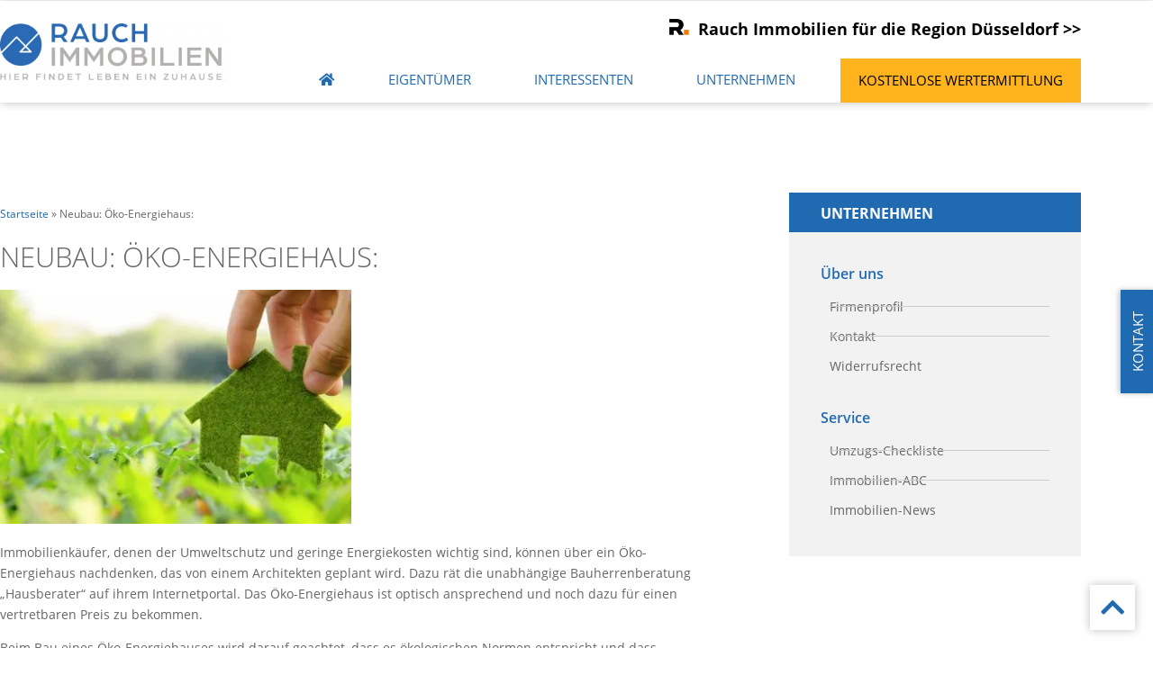

--- FILE ---
content_type: text/html; charset=UTF-8
request_url: https://www.immobilien-rauch.de/neubau-oeko-energiehaus/
body_size: 28165
content:
<!doctype html>
<html lang="de">
<head>
	<meta charset="UTF-8">
	<meta name="viewport" content="width=device-width, initial-scale=1">
	<link rel="profile" href="http://gmpg.org/xfn/11">
	<meta name='robots' content='index, follow, max-image-preview:large, max-snippet:-1, max-video-preview:-1' />

	<!-- This site is optimized with the Yoast SEO plugin v26.6 - https://yoast.com/wordpress/plugins/seo/ -->
	<title>Neubau: Öko-Energiehaus: - Immobilien Rauch GmbH</title>
	<link rel="canonical" href="https://www.immobilien-rauch.de/neubau-oeko-energiehaus/" />
	<meta property="og:locale" content="de_DE" />
	<meta property="og:type" content="article" />
	<meta property="og:title" content="Neubau: Öko-Energiehaus: - Immobilien Rauch GmbH" />
	<meta property="og:description" content="Immobilienkäufer, denen der Umweltschutz und geringe Energiekosten wichtig sind, können über ein Öko-Energiehaus nachdenken, das von einem Architekten geplant wird. Dazu rät die unabhängige Bauherrenberatung „Hausberater“ auf ihrem Internetportal. Das Öko-Energiehaus ist optisch ansprechend und noch dazu für einen vertretbaren Preis zu bekommen. Beim Bau eines Öko-Energiehauses wird darauf geachtet, dass es ökologischen Normen entspricht [&hellip;]" />
	<meta property="og:url" content="https://www.immobilien-rauch.de/neubau-oeko-energiehaus/" />
	<meta property="og:site_name" content="Immobilien Rauch GmbH" />
	<meta property="article:published_time" content="2021-08-24T00:00:00+00:00" />
	<meta property="og:image" content="https://www.immobilien-rauch.de/media/files/1628495641_Fotolia_49679053-ponsulak.jpg" />
	<meta property="og:image:width" content="400" />
	<meta property="og:image:height" content="267" />
	<meta property="og:image:type" content="image/jpeg" />
	<meta name="author" content="a.reuber@wavepoint.de" />
	<meta name="twitter:card" content="summary_large_image" />
	<meta name="twitter:label1" content="Verfasst von" />
	<meta name="twitter:data1" content="a.reuber@wavepoint.de" />
	<meta name="twitter:label2" content="Geschätzte Lesezeit" />
	<meta name="twitter:data2" content="1 Minute" />
	<script type="application/ld+json" class="yoast-schema-graph">{"@context":"https://schema.org","@graph":[{"@type":"Article","@id":"https://www.immobilien-rauch.de/neubau-oeko-energiehaus/#article","isPartOf":{"@id":"https://www.immobilien-rauch.de/neubau-oeko-energiehaus/"},"author":{"name":"a.reuber@wavepoint.de","@id":"https://www.immobilien-rauch.de/#/schema/person/a61efce632762438f2a4b79e23a22448"},"headline":"Neubau: Öko-Energiehaus:","datePublished":"2021-08-24T00:00:00+00:00","mainEntityOfPage":{"@id":"https://www.immobilien-rauch.de/neubau-oeko-energiehaus/"},"wordCount":157,"publisher":{"@id":"https://www.immobilien-rauch.de/#organization"},"image":{"@id":"https://www.immobilien-rauch.de/neubau-oeko-energiehaus/#primaryimage"},"thumbnailUrl":"https://www.immobilien-rauch.de/media/images/h0kwrpXb3pWJY7PdPmqL2LaO-f2vJ8tpwIdOybvLkiU/auto/400/267/sm/0/aHR0cHM6Ly93d3cuaW1tb2JpbGllbi1yYXVjaC5kZS9tZWRpYS9maWxlcy8xNjI4NDk1NjQxX0ZvdG9saWFfNDk2NzkwNTMtcG9uc3VsYWsuanBn-61244693,1628495641_Fotolia_49679053-ponsulak.jpg","articleSection":["immonewfeed"],"inLanguage":"de"},{"@type":"WebPage","@id":"https://www.immobilien-rauch.de/neubau-oeko-energiehaus/","url":"https://www.immobilien-rauch.de/neubau-oeko-energiehaus/","name":"Neubau: Öko-Energiehaus: - Immobilien Rauch GmbH","isPartOf":{"@id":"https://www.immobilien-rauch.de/#website"},"primaryImageOfPage":{"@id":"https://www.immobilien-rauch.de/neubau-oeko-energiehaus/#primaryimage"},"image":{"@id":"https://www.immobilien-rauch.de/neubau-oeko-energiehaus/#primaryimage"},"thumbnailUrl":"https://www.immobilien-rauch.de/media/images/h0kwrpXb3pWJY7PdPmqL2LaO-f2vJ8tpwIdOybvLkiU/auto/400/267/sm/0/aHR0cHM6Ly93d3cuaW1tb2JpbGllbi1yYXVjaC5kZS9tZWRpYS9maWxlcy8xNjI4NDk1NjQxX0ZvdG9saWFfNDk2NzkwNTMtcG9uc3VsYWsuanBn-61244693,1628495641_Fotolia_49679053-ponsulak.jpg","datePublished":"2021-08-24T00:00:00+00:00","breadcrumb":{"@id":"https://www.immobilien-rauch.de/neubau-oeko-energiehaus/#breadcrumb"},"inLanguage":"de","potentialAction":[{"@type":"ReadAction","target":["https://www.immobilien-rauch.de/neubau-oeko-energiehaus/"]}]},{"@type":"ImageObject","inLanguage":"de","@id":"https://www.immobilien-rauch.de/neubau-oeko-energiehaus/#primaryimage","url":"https://www.immobilien-rauch.de/media/images/h0kwrpXb3pWJY7PdPmqL2LaO-f2vJ8tpwIdOybvLkiU/auto/400/267/sm/0/aHR0cHM6Ly93d3cuaW1tb2JpbGllbi1yYXVjaC5kZS9tZWRpYS9maWxlcy8xNjI4NDk1NjQxX0ZvdG9saWFfNDk2NzkwNTMtcG9uc3VsYWsuanBn-61244693,1628495641_Fotolia_49679053-ponsulak.jpg","contentUrl":"https://www.immobilien-rauch.de/media/images/h0kwrpXb3pWJY7PdPmqL2LaO-f2vJ8tpwIdOybvLkiU/auto/400/267/sm/0/aHR0cHM6Ly93d3cuaW1tb2JpbGllbi1yYXVjaC5kZS9tZWRpYS9maWxlcy8xNjI4NDk1NjQxX0ZvdG9saWFfNDk2NzkwNTMtcG9uc3VsYWsuanBn-61244693,1628495641_Fotolia_49679053-ponsulak.jpg","width":400,"height":267},{"@type":"BreadcrumbList","@id":"https://www.immobilien-rauch.de/neubau-oeko-energiehaus/#breadcrumb","itemListElement":[{"@type":"ListItem","position":1,"name":"Startseite","item":"https://www.immobilien-rauch.de/"},{"@type":"ListItem","position":2,"name":"Neubau: Öko-Energiehaus:"}]},{"@type":"WebSite","@id":"https://www.immobilien-rauch.de/#website","url":"https://www.immobilien-rauch.de/","name":"Immobilien Rauch GmbH","description":"","publisher":{"@id":"https://www.immobilien-rauch.de/#organization"},"potentialAction":[{"@type":"SearchAction","target":{"@type":"EntryPoint","urlTemplate":"https://www.immobilien-rauch.de/?s={search_term_string}"},"query-input":{"@type":"PropertyValueSpecification","valueRequired":true,"valueName":"search_term_string"}}],"inLanguage":"de"},{"@type":"Organization","@id":"https://www.immobilien-rauch.de/#organization","name":"Immobilien Rauch GmbH","url":"https://www.immobilien-rauch.de/","logo":{"@type":"ImageObject","inLanguage":"de","@id":"https://www.immobilien-rauch.de/#/schema/logo/image/","url":"https://www.immobilien-rauch.de/media/images/81uRAMQkTkGqgsVuCPFZDdLahBsj5OMC_iZySbVU4TQ/auto/350/87/sm/0/aHR0cHM6Ly93d3cuaW1tb2JpbGllbi1yYXVjaC5kZS9tZWRpYS9maWxlcy9jcm9wcGVkLVJhdWNoLUltbW9iaWxpZW5fTG9nbzItZTE2MzIzMzE1NTAxNzgucG5n-614b6755,cropped-Rauch-Immobilien_Logo2-e1632331550178.png","contentUrl":"https://www.immobilien-rauch.de/media/images/81uRAMQkTkGqgsVuCPFZDdLahBsj5OMC_iZySbVU4TQ/auto/350/87/sm/0/aHR0cHM6Ly93d3cuaW1tb2JpbGllbi1yYXVjaC5kZS9tZWRpYS9maWxlcy9jcm9wcGVkLVJhdWNoLUltbW9iaWxpZW5fTG9nbzItZTE2MzIzMzE1NTAxNzgucG5n-614b6755,cropped-Rauch-Immobilien_Logo2-e1632331550178.png","width":350,"height":87,"caption":"Immobilien Rauch GmbH"},"image":{"@id":"https://www.immobilien-rauch.de/#/schema/logo/image/"}},{"@type":"Person","@id":"https://www.immobilien-rauch.de/#/schema/person/a61efce632762438f2a4b79e23a22448","name":"a.reuber@wavepoint.de","url":"https://www.immobilien-rauch.de/author/a-reuberwavepoint-de/"}]}</script>
	<!-- / Yoast SEO plugin. -->


<link rel="alternate" type="application/rss+xml" title="Immobilien Rauch GmbH &raquo; Feed" href="https://www.immobilien-rauch.de/feed/" />
<link rel="alternate" type="application/rss+xml" title="Immobilien Rauch GmbH &raquo; Kommentar-Feed" href="https://www.immobilien-rauch.de/comments/feed/" />
<link rel="alternate" title="oEmbed (JSON)" type="application/json+oembed" href="https://www.immobilien-rauch.de/wp-json/oembed/1.0/embed?url=https%3A%2F%2Fwww.immobilien-rauch.de%2Fneubau-oeko-energiehaus%2F" />
<link rel="alternate" title="oEmbed (XML)" type="text/xml+oembed" href="https://www.immobilien-rauch.de/wp-json/oembed/1.0/embed?url=https%3A%2F%2Fwww.immobilien-rauch.de%2Fneubau-oeko-energiehaus%2F&#038;format=xml" />
<style id='wp-img-auto-sizes-contain-inline-css' type='text/css'>
img:is([sizes=auto i],[sizes^="auto," i]){contain-intrinsic-size:3000px 1500px}
/*# sourceURL=wp-img-auto-sizes-contain-inline-css */
</style>
<link rel='stylesheet' id='wp-block-library-css' href='https://www.immobilien-rauch.de/wp-includes/css/dist/block-library/style.min.css?ver=6.9' type='text/css' media='all' />
<style id='classic-theme-styles-inline-css' type='text/css'>
/*! This file is auto-generated */
.wp-block-button__link{color:#fff;background-color:#32373c;border-radius:9999px;box-shadow:none;text-decoration:none;padding:calc(.667em + 2px) calc(1.333em + 2px);font-size:1.125em}.wp-block-file__button{background:#32373c;color:#fff;text-decoration:none}
/*# sourceURL=/wp-includes/css/classic-themes.min.css */
</style>
<link rel='stylesheet' id='jet-engine-frontend-css' href='https://www.immobilien-rauch.de/wp-content/plugins/jet-engine/assets/css/frontend.css?ver=3.8.2' type='text/css' media='all' />
<style id='global-styles-inline-css' type='text/css'>
:root{--wp--preset--aspect-ratio--square: 1;--wp--preset--aspect-ratio--4-3: 4/3;--wp--preset--aspect-ratio--3-4: 3/4;--wp--preset--aspect-ratio--3-2: 3/2;--wp--preset--aspect-ratio--2-3: 2/3;--wp--preset--aspect-ratio--16-9: 16/9;--wp--preset--aspect-ratio--9-16: 9/16;--wp--preset--color--black: #000000;--wp--preset--color--cyan-bluish-gray: #abb8c3;--wp--preset--color--white: #ffffff;--wp--preset--color--pale-pink: #f78da7;--wp--preset--color--vivid-red: #cf2e2e;--wp--preset--color--luminous-vivid-orange: #ff6900;--wp--preset--color--luminous-vivid-amber: #fcb900;--wp--preset--color--light-green-cyan: #7bdcb5;--wp--preset--color--vivid-green-cyan: #00d084;--wp--preset--color--pale-cyan-blue: #8ed1fc;--wp--preset--color--vivid-cyan-blue: #0693e3;--wp--preset--color--vivid-purple: #9b51e0;--wp--preset--gradient--vivid-cyan-blue-to-vivid-purple: linear-gradient(135deg,rgb(6,147,227) 0%,rgb(155,81,224) 100%);--wp--preset--gradient--light-green-cyan-to-vivid-green-cyan: linear-gradient(135deg,rgb(122,220,180) 0%,rgb(0,208,130) 100%);--wp--preset--gradient--luminous-vivid-amber-to-luminous-vivid-orange: linear-gradient(135deg,rgb(252,185,0) 0%,rgb(255,105,0) 100%);--wp--preset--gradient--luminous-vivid-orange-to-vivid-red: linear-gradient(135deg,rgb(255,105,0) 0%,rgb(207,46,46) 100%);--wp--preset--gradient--very-light-gray-to-cyan-bluish-gray: linear-gradient(135deg,rgb(238,238,238) 0%,rgb(169,184,195) 100%);--wp--preset--gradient--cool-to-warm-spectrum: linear-gradient(135deg,rgb(74,234,220) 0%,rgb(151,120,209) 20%,rgb(207,42,186) 40%,rgb(238,44,130) 60%,rgb(251,105,98) 80%,rgb(254,248,76) 100%);--wp--preset--gradient--blush-light-purple: linear-gradient(135deg,rgb(255,206,236) 0%,rgb(152,150,240) 100%);--wp--preset--gradient--blush-bordeaux: linear-gradient(135deg,rgb(254,205,165) 0%,rgb(254,45,45) 50%,rgb(107,0,62) 100%);--wp--preset--gradient--luminous-dusk: linear-gradient(135deg,rgb(255,203,112) 0%,rgb(199,81,192) 50%,rgb(65,88,208) 100%);--wp--preset--gradient--pale-ocean: linear-gradient(135deg,rgb(255,245,203) 0%,rgb(182,227,212) 50%,rgb(51,167,181) 100%);--wp--preset--gradient--electric-grass: linear-gradient(135deg,rgb(202,248,128) 0%,rgb(113,206,126) 100%);--wp--preset--gradient--midnight: linear-gradient(135deg,rgb(2,3,129) 0%,rgb(40,116,252) 100%);--wp--preset--font-size--small: 13px;--wp--preset--font-size--medium: 20px;--wp--preset--font-size--large: 36px;--wp--preset--font-size--x-large: 42px;--wp--preset--spacing--20: 0.44rem;--wp--preset--spacing--30: 0.67rem;--wp--preset--spacing--40: 1rem;--wp--preset--spacing--50: 1.5rem;--wp--preset--spacing--60: 2.25rem;--wp--preset--spacing--70: 3.38rem;--wp--preset--spacing--80: 5.06rem;--wp--preset--shadow--natural: 6px 6px 9px rgba(0, 0, 0, 0.2);--wp--preset--shadow--deep: 12px 12px 50px rgba(0, 0, 0, 0.4);--wp--preset--shadow--sharp: 6px 6px 0px rgba(0, 0, 0, 0.2);--wp--preset--shadow--outlined: 6px 6px 0px -3px rgb(255, 255, 255), 6px 6px rgb(0, 0, 0);--wp--preset--shadow--crisp: 6px 6px 0px rgb(0, 0, 0);}:where(.is-layout-flex){gap: 0.5em;}:where(.is-layout-grid){gap: 0.5em;}body .is-layout-flex{display: flex;}.is-layout-flex{flex-wrap: wrap;align-items: center;}.is-layout-flex > :is(*, div){margin: 0;}body .is-layout-grid{display: grid;}.is-layout-grid > :is(*, div){margin: 0;}:where(.wp-block-columns.is-layout-flex){gap: 2em;}:where(.wp-block-columns.is-layout-grid){gap: 2em;}:where(.wp-block-post-template.is-layout-flex){gap: 1.25em;}:where(.wp-block-post-template.is-layout-grid){gap: 1.25em;}.has-black-color{color: var(--wp--preset--color--black) !important;}.has-cyan-bluish-gray-color{color: var(--wp--preset--color--cyan-bluish-gray) !important;}.has-white-color{color: var(--wp--preset--color--white) !important;}.has-pale-pink-color{color: var(--wp--preset--color--pale-pink) !important;}.has-vivid-red-color{color: var(--wp--preset--color--vivid-red) !important;}.has-luminous-vivid-orange-color{color: var(--wp--preset--color--luminous-vivid-orange) !important;}.has-luminous-vivid-amber-color{color: var(--wp--preset--color--luminous-vivid-amber) !important;}.has-light-green-cyan-color{color: var(--wp--preset--color--light-green-cyan) !important;}.has-vivid-green-cyan-color{color: var(--wp--preset--color--vivid-green-cyan) !important;}.has-pale-cyan-blue-color{color: var(--wp--preset--color--pale-cyan-blue) !important;}.has-vivid-cyan-blue-color{color: var(--wp--preset--color--vivid-cyan-blue) !important;}.has-vivid-purple-color{color: var(--wp--preset--color--vivid-purple) !important;}.has-black-background-color{background-color: var(--wp--preset--color--black) !important;}.has-cyan-bluish-gray-background-color{background-color: var(--wp--preset--color--cyan-bluish-gray) !important;}.has-white-background-color{background-color: var(--wp--preset--color--white) !important;}.has-pale-pink-background-color{background-color: var(--wp--preset--color--pale-pink) !important;}.has-vivid-red-background-color{background-color: var(--wp--preset--color--vivid-red) !important;}.has-luminous-vivid-orange-background-color{background-color: var(--wp--preset--color--luminous-vivid-orange) !important;}.has-luminous-vivid-amber-background-color{background-color: var(--wp--preset--color--luminous-vivid-amber) !important;}.has-light-green-cyan-background-color{background-color: var(--wp--preset--color--light-green-cyan) !important;}.has-vivid-green-cyan-background-color{background-color: var(--wp--preset--color--vivid-green-cyan) !important;}.has-pale-cyan-blue-background-color{background-color: var(--wp--preset--color--pale-cyan-blue) !important;}.has-vivid-cyan-blue-background-color{background-color: var(--wp--preset--color--vivid-cyan-blue) !important;}.has-vivid-purple-background-color{background-color: var(--wp--preset--color--vivid-purple) !important;}.has-black-border-color{border-color: var(--wp--preset--color--black) !important;}.has-cyan-bluish-gray-border-color{border-color: var(--wp--preset--color--cyan-bluish-gray) !important;}.has-white-border-color{border-color: var(--wp--preset--color--white) !important;}.has-pale-pink-border-color{border-color: var(--wp--preset--color--pale-pink) !important;}.has-vivid-red-border-color{border-color: var(--wp--preset--color--vivid-red) !important;}.has-luminous-vivid-orange-border-color{border-color: var(--wp--preset--color--luminous-vivid-orange) !important;}.has-luminous-vivid-amber-border-color{border-color: var(--wp--preset--color--luminous-vivid-amber) !important;}.has-light-green-cyan-border-color{border-color: var(--wp--preset--color--light-green-cyan) !important;}.has-vivid-green-cyan-border-color{border-color: var(--wp--preset--color--vivid-green-cyan) !important;}.has-pale-cyan-blue-border-color{border-color: var(--wp--preset--color--pale-cyan-blue) !important;}.has-vivid-cyan-blue-border-color{border-color: var(--wp--preset--color--vivid-cyan-blue) !important;}.has-vivid-purple-border-color{border-color: var(--wp--preset--color--vivid-purple) !important;}.has-vivid-cyan-blue-to-vivid-purple-gradient-background{background: var(--wp--preset--gradient--vivid-cyan-blue-to-vivid-purple) !important;}.has-light-green-cyan-to-vivid-green-cyan-gradient-background{background: var(--wp--preset--gradient--light-green-cyan-to-vivid-green-cyan) !important;}.has-luminous-vivid-amber-to-luminous-vivid-orange-gradient-background{background: var(--wp--preset--gradient--luminous-vivid-amber-to-luminous-vivid-orange) !important;}.has-luminous-vivid-orange-to-vivid-red-gradient-background{background: var(--wp--preset--gradient--luminous-vivid-orange-to-vivid-red) !important;}.has-very-light-gray-to-cyan-bluish-gray-gradient-background{background: var(--wp--preset--gradient--very-light-gray-to-cyan-bluish-gray) !important;}.has-cool-to-warm-spectrum-gradient-background{background: var(--wp--preset--gradient--cool-to-warm-spectrum) !important;}.has-blush-light-purple-gradient-background{background: var(--wp--preset--gradient--blush-light-purple) !important;}.has-blush-bordeaux-gradient-background{background: var(--wp--preset--gradient--blush-bordeaux) !important;}.has-luminous-dusk-gradient-background{background: var(--wp--preset--gradient--luminous-dusk) !important;}.has-pale-ocean-gradient-background{background: var(--wp--preset--gradient--pale-ocean) !important;}.has-electric-grass-gradient-background{background: var(--wp--preset--gradient--electric-grass) !important;}.has-midnight-gradient-background{background: var(--wp--preset--gradient--midnight) !important;}.has-small-font-size{font-size: var(--wp--preset--font-size--small) !important;}.has-medium-font-size{font-size: var(--wp--preset--font-size--medium) !important;}.has-large-font-size{font-size: var(--wp--preset--font-size--large) !important;}.has-x-large-font-size{font-size: var(--wp--preset--font-size--x-large) !important;}
:where(.wp-block-post-template.is-layout-flex){gap: 1.25em;}:where(.wp-block-post-template.is-layout-grid){gap: 1.25em;}
:where(.wp-block-term-template.is-layout-flex){gap: 1.25em;}:where(.wp-block-term-template.is-layout-grid){gap: 1.25em;}
:where(.wp-block-columns.is-layout-flex){gap: 2em;}:where(.wp-block-columns.is-layout-grid){gap: 2em;}
:root :where(.wp-block-pullquote){font-size: 1.5em;line-height: 1.6;}
/*# sourceURL=global-styles-inline-css */
</style>
<link rel='stylesheet' id='elementor-hello-theme-style-css' href='https://www.immobilien-rauch.de/wp-content/themes/elementor-hello-theme-master/style.css?ver=6.9' type='text/css' media='all' />
<link rel='stylesheet' id='elementor-frontend-css' href='https://www.immobilien-rauch.de/wp-content/plugins/elementor/assets/css/frontend.min.css?ver=3.34.0' type='text/css' media='all' />
<link rel='stylesheet' id='widget-heading-css' href='https://www.immobilien-rauch.de/wp-content/plugins/elementor/assets/css/widget-heading.min.css?ver=3.34.0' type='text/css' media='all' />
<link rel='stylesheet' id='widget-divider-css' href='https://www.immobilien-rauch.de/wp-content/plugins/elementor/assets/css/widget-divider.min.css?ver=3.34.0' type='text/css' media='all' />
<link rel='stylesheet' id='widget-icon-list-css' href='https://www.immobilien-rauch.de/wp-content/plugins/elementor/assets/css/widget-icon-list.min.css?ver=3.34.0' type='text/css' media='all' />
<link rel='stylesheet' id='widget-social-icons-css' href='https://www.immobilien-rauch.de/wp-content/plugins/elementor/assets/css/widget-social-icons.min.css?ver=3.34.0' type='text/css' media='all' />
<link rel='stylesheet' id='e-apple-webkit-css' href='https://www.immobilien-rauch.de/wp-content/plugins/elementor/assets/css/conditionals/apple-webkit.min.css?ver=3.34.0' type='text/css' media='all' />
<link rel='stylesheet' id='widget-star-rating-css' href='https://www.immobilien-rauch.de/wp-content/plugins/elementor/assets/css/widget-star-rating.min.css?ver=3.34.0' type='text/css' media='all' />
<link rel='stylesheet' id='widget-image-css' href='https://www.immobilien-rauch.de/wp-content/plugins/elementor/assets/css/widget-image.min.css?ver=3.34.0' type='text/css' media='all' />
<link rel='stylesheet' id='widget-nav-menu-css' href='https://www.immobilien-rauch.de/wp-content/plugins/elementor-pro/assets/css/widget-nav-menu.min.css?ver=3.34.0' type='text/css' media='all' />
<link rel='stylesheet' id='e-animation-fadeInDown-css' href='https://www.immobilien-rauch.de/wp-content/plugins/elementor/assets/lib/animations/styles/fadeInDown.min.css?ver=3.34.0' type='text/css' media='all' />
<link rel='stylesheet' id='e-sticky-css' href='https://www.immobilien-rauch.de/wp-content/plugins/elementor-pro/assets/css/modules/sticky.min.css?ver=3.34.0' type='text/css' media='all' />
<link rel='stylesheet' id='widget-breadcrumbs-css' href='https://www.immobilien-rauch.de/wp-content/plugins/elementor-pro/assets/css/widget-breadcrumbs.min.css?ver=3.34.0' type='text/css' media='all' />
<link rel='stylesheet' id='widget-spacer-css' href='https://www.immobilien-rauch.de/wp-content/plugins/elementor/assets/css/widget-spacer.min.css?ver=3.34.0' type='text/css' media='all' />
<link rel='stylesheet' id='widget-post-navigation-css' href='https://www.immobilien-rauch.de/wp-content/plugins/elementor-pro/assets/css/widget-post-navigation.min.css?ver=3.34.0' type='text/css' media='all' />
<link rel='stylesheet' id='e-popup-css' href='https://www.immobilien-rauch.de/wp-content/plugins/elementor-pro/assets/css/conditionals/popup.min.css?ver=3.34.0' type='text/css' media='all' />
<link rel='stylesheet' id='widget-tabs-css' href='https://www.immobilien-rauch.de/wp-content/plugins/elementor/assets/css/widget-tabs.min.css?ver=3.34.0' type='text/css' media='all' />
<link rel='stylesheet' id='e-animation-slideInRight-css' href='https://www.immobilien-rauch.de/wp-content/plugins/elementor/assets/lib/animations/styles/slideInRight.min.css?ver=3.34.0' type='text/css' media='all' />
<link rel='stylesheet' id='elementor-icons-css' href='https://www.immobilien-rauch.de/wp-content/plugins/elementor/assets/lib/eicons/css/elementor-icons.min.css?ver=5.45.0' type='text/css' media='all' />
<link rel='stylesheet' id='elementor-post-2647-css' href='https://www.immobilien-rauch.de/media/files/elementor/css/post-2647.css?ver=1768964416' type='text/css' media='all' />
<link rel='stylesheet' id='font-awesome-5-all-css' href='https://www.immobilien-rauch.de/wp-content/plugins/elementor/assets/lib/font-awesome/css/all.min.css?ver=3.34.0' type='text/css' media='all' />
<link rel='stylesheet' id='font-awesome-4-shim-css' href='https://www.immobilien-rauch.de/wp-content/plugins/elementor/assets/lib/font-awesome/css/v4-shims.min.css?ver=3.34.0' type='text/css' media='all' />
<link rel='stylesheet' id='elementor-post-6059-css' href='https://www.immobilien-rauch.de/media/files/elementor/css/post-6059.css?ver=1768964417' type='text/css' media='all' />
<link rel='stylesheet' id='elementor-post-436-css' href='https://www.immobilien-rauch.de/media/files/elementor/css/post-436.css?ver=1768964843' type='text/css' media='all' />
<link rel='stylesheet' id='elementor-post-7146-css' href='https://www.immobilien-rauch.de/media/files/elementor/css/post-7146.css?ver=1768964417' type='text/css' media='all' />
<link rel='stylesheet' id='elementor-post-7026-css' href='https://www.immobilien-rauch.de/media/files/elementor/css/post-7026.css?ver=1768964417' type='text/css' media='all' />
<link rel='stylesheet' id='elementor-post-6112-css' href='https://www.immobilien-rauch.de/media/files/elementor/css/post-6112.css?ver=1768964417' type='text/css' media='all' />
<link rel='stylesheet' id='elementor-post-2295-css' href='https://www.immobilien-rauch.de/media/files/elementor/css/post-2295.css?ver=1768964417' type='text/css' media='all' />
<link rel='stylesheet' id='borlabs-cookie-custom-css' href='https://www.immobilien-rauch.de/wp-content/cache/borlabs-cookie/1/borlabs-cookie-1-de.css?ver=3.3.22-61' type='text/css' media='all' />
<link rel='stylesheet' id='navi-module-styles-css' href='https://www.immobilien-rauch.de/wp-content/plugins/wavepoint-tools/assets/navi-module-styles.css?ver=6.9' type='text/css' media='all' />
<link rel='stylesheet' id='footer-styles-css' href='https://www.immobilien-rauch.de/wp-content/plugins/wavepoint-tools/assets/footer.css?ver=6.9' type='text/css' media='all' />
<link rel='stylesheet' id='wp-general-styles-css' href='https://www.immobilien-rauch.de/wp-content/plugins/wavepoint-tools/assets/styles.css?ver=6.9' type='text/css' media='all' />
<link rel='stylesheet' id='elementor-icons-shared-0-css' href='https://www.immobilien-rauch.de/wp-content/plugins/elementor/assets/lib/font-awesome/css/fontawesome.min.css?ver=5.15.3' type='text/css' media='all' />
<link rel='stylesheet' id='elementor-icons-fa-solid-css' href='https://www.immobilien-rauch.de/wp-content/plugins/elementor/assets/lib/font-awesome/css/solid.min.css?ver=5.15.3' type='text/css' media='all' />
<link rel='stylesheet' id='elementor-icons-fa-regular-css' href='https://www.immobilien-rauch.de/wp-content/plugins/elementor/assets/lib/font-awesome/css/regular.min.css?ver=5.15.3' type='text/css' media='all' />
<link rel='stylesheet' id='elementor-icons-fa-brands-css' href='https://www.immobilien-rauch.de/wp-content/plugins/elementor/assets/lib/font-awesome/css/brands.min.css?ver=5.15.3' type='text/css' media='all' />
<link rel='stylesheet' id='elementor-icons-thinicons-css' href='https://www.immobilien-rauch.de/media/files/elementor/custom-icons/thinicons/css/thinicons.css?ver=1.0.0' type='text/css' media='all' />
<script type="text/javascript" src="https://www.immobilien-rauch.de/wp-includes/js/jquery/jquery.min.js?ver=3.7.1" id="jquery-core-js"></script>
<script type="text/javascript" src="https://www.immobilien-rauch.de/wp-includes/js/jquery/jquery-migrate.min.js?ver=3.4.1" id="jquery-migrate-js"></script>
<script type="text/javascript" src="https://www.immobilien-rauch.de/wp-content/plugins/elementor/assets/lib/font-awesome/js/v4-shims.min.js?ver=3.34.0" id="font-awesome-4-shim-js"></script>
<script data-no-optimize="1" data-no-minify="1" data-cfasync="false" type="text/javascript" src="https://www.immobilien-rauch.de/wp-content/cache/borlabs-cookie/1/borlabs-cookie-config-de.json.js?ver=3.3.22-57" id="borlabs-cookie-config-js"></script>
<script data-no-optimize="1" data-no-minify="1" data-cfasync="false" type="text/javascript" src="https://www.immobilien-rauch.de/wp-content/plugins/borlabs-cookie/assets/javascript/borlabs-cookie-prioritize.min.js?ver=3.3.22" id="borlabs-cookie-prioritize-js"></script>
<link rel="https://api.w.org/" href="https://www.immobilien-rauch.de/wp-json/" /><link rel="alternate" title="JSON" type="application/json" href="https://www.immobilien-rauch.de/wp-json/wp/v2/posts/15594" /><link rel="EditURI" type="application/rsd+xml" title="RSD" href="https://www.immobilien-rauch.de/xmlrpc.php?rsd" />
<meta name="generator" content="WordPress 6.9" />
<link rel='shortlink' href='https://www.immobilien-rauch.de/?p=15594' />
<meta name="generator" content="Elementor 3.34.0; features: additional_custom_breakpoints; settings: css_print_method-external, google_font-enabled, font_display-auto">
<script>
document.addEventListener('DOMContentLoaded', function() {
var elements = document.querySelectorAll( '.showpopup' );
var popupposts = [ '4447','4451','4455','4459','4463' ]; /* enter your popups IDs here , in the order you want them to show up */
var setPopupsAbsolute = true; /* Position für Popups von "fixed" auf "absolute" setzen. (true | false) */

elements.forEach(function(e,i){
e.addEventListener( 'mouseenter', function(){
jQuery('body').click();
for(var x=0; x<elements.length; x++) {
	if(x != i) {
		elements[x].querySelector('a').classList.remove('highlighted');
	} else {
		elements[x].querySelector('a').classList.add('highlighted');
	}
}

elementorProFrontend.modules.popup.showPopup( { id: popupposts[i] } );
var wpPop = jQuery('#elementor-popup-modal-' + popupposts[i]);
if(setPopupsAbsolute) {
	wpPop.css("position", "absolute");
	wpPop.css("top", "0");
}
wpPop.mouseleave(function() {
	jQuery('body').click();
	removeHighlighted();
});
} );

e.addEventListener('mouseleave', function(e){
	var menuPos = jQuery('.elementor-nav-menu').offset().top;
	if(e.pageY < menuPos) {
		jQuery('body').click();
	}
});

});
});

function removeHighlighted() {
	let elements = document.querySelectorAll( '.showpopup' );
	elements.forEach(function(e,i) {
		let elem = e.querySelector('a');
		if(! elem.classList.contains('elementor-item-active')) {
			elem.classList.remove('highlighted');
		} else {
			elem.classList.add('highlighted');
		}
	});
}
</script>
<script data-borlabs-cookie-script-blocker-ignore>
if ('0' === '1' && ('0' === '1' || '1' === '1')) {
    window['gtag_enable_tcf_support'] = true;
}
window.dataLayer = window.dataLayer || [];
if (typeof gtag !== 'function') {
    function gtag() {
        dataLayer.push(arguments);
    }
}
gtag('set', 'developer_id.dYjRjMm', true);
if ('0' === '1' || '1' === '1') {
    if (window.BorlabsCookieGoogleConsentModeDefaultSet !== true) {
        let getCookieValue = function (name) {
            return document.cookie.match('(^|;)\\s*' + name + '\\s*=\\s*([^;]+)')?.pop() || '';
        };
        let cookieValue = getCookieValue('borlabs-cookie-gcs');
        let consentsFromCookie = {};
        if (cookieValue !== '') {
            consentsFromCookie = JSON.parse(decodeURIComponent(cookieValue));
        }
        let defaultValues = {
            'ad_storage': 'denied',
            'ad_user_data': 'denied',
            'ad_personalization': 'denied',
            'analytics_storage': 'denied',
            'functionality_storage': 'denied',
            'personalization_storage': 'denied',
            'security_storage': 'denied',
            'wait_for_update': 500,
        };
        gtag('consent', 'default', { ...defaultValues, ...consentsFromCookie });
    }
    window.BorlabsCookieGoogleConsentModeDefaultSet = true;
    let borlabsCookieConsentChangeHandler = function () {
        window.dataLayer = window.dataLayer || [];
        if (typeof gtag !== 'function') { function gtag(){dataLayer.push(arguments);} }

        let getCookieValue = function (name) {
            return document.cookie.match('(^|;)\\s*' + name + '\\s*=\\s*([^;]+)')?.pop() || '';
        };
        let cookieValue = getCookieValue('borlabs-cookie-gcs');
        let consentsFromCookie = {};
        if (cookieValue !== '') {
            consentsFromCookie = JSON.parse(decodeURIComponent(cookieValue));
        }

        consentsFromCookie.analytics_storage = BorlabsCookie.Consents.hasConsent('google-analytics') ? 'granted' : 'denied';

        BorlabsCookie.CookieLibrary.setCookie(
            'borlabs-cookie-gcs',
            JSON.stringify(consentsFromCookie),
            BorlabsCookie.Settings.automaticCookieDomainAndPath.value ? '' : BorlabsCookie.Settings.cookieDomain.value,
            BorlabsCookie.Settings.cookiePath.value,
            BorlabsCookie.Cookie.getPluginCookie().expires,
            BorlabsCookie.Settings.cookieSecure.value,
            BorlabsCookie.Settings.cookieSameSite.value
        );
    }
    document.addEventListener('borlabs-cookie-consent-saved', borlabsCookieConsentChangeHandler);
    document.addEventListener('borlabs-cookie-handle-unblock', borlabsCookieConsentChangeHandler);
}
if ('0' === '1') {
    gtag("js", new Date());
    gtag("config", "UA-4530862-1", {"anonymize_ip": true});

    (function (w, d, s, i) {
        var f = d.getElementsByTagName(s)[0],
            j = d.createElement(s);
        j.async = true;
        j.src =
            "https://www.googletagmanager.com/gtag/js?id=" + i;
        f.parentNode.insertBefore(j, f);
    })(window, document, "script", "UA-4530862-1");
}
</script>			<style>
				.e-con.e-parent:nth-of-type(n+4):not(.e-lazyloaded):not(.e-no-lazyload),
				.e-con.e-parent:nth-of-type(n+4):not(.e-lazyloaded):not(.e-no-lazyload) * {
					background-image: none !important;
				}
				@media screen and (max-height: 1024px) {
					.e-con.e-parent:nth-of-type(n+3):not(.e-lazyloaded):not(.e-no-lazyload),
					.e-con.e-parent:nth-of-type(n+3):not(.e-lazyloaded):not(.e-no-lazyload) * {
						background-image: none !important;
					}
				}
				@media screen and (max-height: 640px) {
					.e-con.e-parent:nth-of-type(n+2):not(.e-lazyloaded):not(.e-no-lazyload),
					.e-con.e-parent:nth-of-type(n+2):not(.e-lazyloaded):not(.e-no-lazyload) * {
						background-image: none !important;
					}
				}
			</style>
			<link rel="icon" href="https://www.immobilien-rauch.de/media/images/C0I0_DtEapY28DQcsin7_Lt5xYXl3jse1OkZnPX1gho/auto/32/32/sm/0/aHR0cHM6Ly93d3cuaW1tb2JpbGllbi1yYXVjaC5kZS9tZWRpYS9maWxlcy9jcm9wcGVkLWZhdmljb24taW1tb2JpbGllbi1yYXVjaC5wbmc-609e2be5,cropped-favicon-immobilien-rauch.png" sizes="32x32" />
<link rel="icon" href="https://www.immobilien-rauch.de/media/images/C0NzxaZGaL-ACU4sUSEcWGAz8NJ6q5yyqwsv46T9RwI/auto/192/192/sm/0/aHR0cHM6Ly93d3cuaW1tb2JpbGllbi1yYXVjaC5kZS9tZWRpYS9maWxlcy9jcm9wcGVkLWZhdmljb24taW1tb2JpbGllbi1yYXVjaC5wbmc-609e2be5,cropped-favicon-immobilien-rauch.png" sizes="192x192" />
<link rel="apple-touch-icon" href="https://www.immobilien-rauch.de/media/images/4fsx8L0SaqWBgpi_Aa-erYMgH4jDZ8azDb6vfWKV1J8/auto/180/180/sm/0/aHR0cHM6Ly93d3cuaW1tb2JpbGllbi1yYXVjaC5kZS9tZWRpYS9maWxlcy9jcm9wcGVkLWZhdmljb24taW1tb2JpbGllbi1yYXVjaC5wbmc-609e2be5,cropped-favicon-immobilien-rauch.png" />
<meta name="msapplication-TileImage" content="https://www.immobilien-rauch.de/media/images/drVU-HIX1Ft5noW3AHfJ8SCesykNXS7BYKturzutFak/auto/270/270/sm/0/aHR0cHM6Ly93d3cuaW1tb2JpbGllbi1yYXVjaC5kZS9tZWRpYS9maWxlcy9jcm9wcGVkLWZhdmljb24taW1tb2JpbGllbi1yYXVjaC5wbmc-609e2be5,cropped-favicon-immobilien-rauch.png" />
		<style type="text/css" id="wp-custom-css">
			body{
    font-family: Open Sans;
    font-size: 14px;
    line-height: 1.714em;
		color: #666666;
		height:100%;
		position:relative;
}

/* global */

.elementor-widget-heading .elementor-heading-title {
    padding: 0;
    margin: 0;
		line-height: inherit;
}

.dialog-message {
    font-size: 14px;
    line-height: 1.714em;
}


.elementor-button, .elementor-button:visited {
	background-color: #206ab2;
	border-width: 0;
}

.elementor-button:active, .elementor-button:hover {
	background-color: #10508e;
	border-width: 0;
}

/* Link-Farben allgemein */

a {
    color: #206ab2;
		text-decoration:none;
}

a:active, a:hover {
    color: #10508e;
}

/* Footer-Link-Farben allgemein */
/* Footer-Link-Farben allgemein */

#wpFooter a {
    color: #666666;
}

#wpFooter a:active, #wpFooter a:hover {
    color: #206ab2 !important;
}

#wave-seo-title {
    font-size:0.85em;
}

#wave-seo-title > a:before {
    font-family: "Font Awesome 5 Free";
  	font-weight: 600;
}

/* Farbeinstellungen für Header */

.headertel {
	font-size: 1em; 
	line-height: 1.2em;
	font-weight: 400; 
}

.headertel i{
	font-size: 0.75em; 
	line-height: 1.2em; 
	font-weight: 600;
	margin-right:2px;
	color: #206ab2;
	transform: scaleX(-1);
}


/* Bilder für Widescreen */

.widePic {
		max-height:605px;
		overflow:hidden;
}

.widePic img {
    width:100% !important;
		height:auto !important;
}


/* Überschriften Farbfix */

body .elementor-widget-heading.elementor-widget-heading .elementor-heading-title {
    color: inherit;
}

/* Stärke von Fettschriften */

strong {
   font-weight:700; 
}

/* Erfolgsmeldung Kontaktformular gesendet */

.elementor-message-success {
    color: #428c3a;
    margin-top: 20px;
}

/* Subnavi-Modul Einstellungen */

#r2g_navimodul a {
	color: #666666;
}

#r2g_navimodul a:hover {
	color: #206ab2;
}

#r2g_navimodul > *[id^="menu-"] li.current_page_item > a {
	color: #206ab2 !important;
}

#r2g_navimodul > *[id^="menu-"] > li.page_item_has_children:after, #r2g_navimodul > *[id^="menu-"] > li.menu-item-has-children:after {
	font-family: "Font Awesome 5 Free";
  font-weight: 600;
	font-size:1em;
	padding-top:4px;
}

/* Aufzählungslisten einrücken */

ul.icon_check {
	list-style-type: none;
	margin-left:-21px;
	text-indent:-20px;
}

ul.icon_check li:before {
	content: "\f00c";
	font-family: "Font Awesome 5 Free";
  font-weight: 600;
	margin-bottom:5px;
	margin-right:7px;
	color: rgb(120, 170, 0);
	font-size:inherit;
}

ul.icon_check li {
	margin-bottom:5px;
}

ul.icon_arrow {
	list-style-type: none;
	margin-left:-26px;
	text-indent:-14px;
}

ul.icon_arrow li:before {
	content: "\f105";
	font-family: "Font Awesome 5 Free";
  font-weight: 600;
	margin-bottom:5px;
	margin-right:7px;
	color:#206ab2;
	font-size:inherit;
}

ul.icon_arrow li {
	margin-bottom:5px;
}

ul .listenfix {
	margin-left:-23px;
}

ul .listenfix li {
	margin-bottom:5px;
}


/* Textblöcke in Frames ohne Absätze und deren Abstände */

.noP p{
	margin:0;
}

/* Contentbilder in Wordpress */

.alignright {
	float:right;
	margin-left:30px;
	margin-bottom:30px;
	margin-top: 7px;
}

.alignleft {
	float:left;
	margin-right:30px;
	margin-bottom:30px;
	margin-top: 7px;
}


@media (max-width: 480px) {

	.alignright {	
		width:100%;
	}

	.alignleft {
		width:100%;
	}
}

/* Galerie-Zoomfunktion */

.galzoom .gallery-icon{
    overflow:hidden;
}

.galzoom .gallery-icon a img{
	-webkit-transform: scale(1);
	transform: scale(1);
	-webkit-transition: .3s ease-in-out;
	transition: .3s ease-in-out;
}
.galzoom .gallery-icon a img:hover {
	-webkit-transform: scale(1.2);
	transform: scale(1.2);
}

/* Überschriften-Styling */

.wpContent h1{
	margin-top:0;
	margin-bottom:0.2em;
	color: #666666 !important;
}

.wpContent h2{
	margin-top:0;
	margin-bottom:0.2em;
	color: #206ab2 !important;
}

.wpContent h1 + h2{
	margin-top:0;
	margin-bottom:20px;
}

.wpContent h2, .wpContent h3, .wpContent h4, .wpContent h5{
	margin-top:1.5em;
}

h1, .h1 strong{
    font-weight:700;
}


h1, .h1 {
    font-size: 2.500em;
    line-height: 1.1em !important;
		color: #666666;
    text-transform: uppercase;
    font-weight:300;
}


h2, .h2 {
    font-weight: 300;
    font-size: 1.786em;
    line-height: 1.2em !important;
}

h3, .h3 {
    font-size: 1.143em;
    line-height: 1.4em !important;
    margin-bottom: 0.625em;
    text-transform: uppercase;
    font-weight: 700;
}

h4, .h4 {
    font-size: 1.143em;
    line-height: 1.4em !important;
    margin-bottom: 0.500em;
    font-weight: 600;
		color: #206ab2;
}

h5, .h5 {
    font-size: 1.043em;
    line-height: 1.500em !important;
    margin-bottom: 0.500em;
    font-weight: 700;
}

/* Kontaktformular Verbesserungen */

section .elementor-element .elementor-field-option{
	display: flex;
  flex-wrap: nowrap;
	align-items: flex-start;
}

section .elementor-element .elementor-field-option input[type="checkbox"] {
	width: auto;
	margin-right: 15px;
	margin-top: 5px;
	height:15px;
}

section .elementor-element .elementor-field-option input[type="checkbox"]+label p{
	margin:0;
}

.elementor-field {
	color: #666666 !important;
    font-family: Open Sans;
    font-size: 14px;
}


@media (max-width: 1024px) { 
   h1, .h1 {
    font-size: 1.800em;
    line-height: 1.171em;
    margin-bottom: 0.343em;
    } 

/* Tablet Aussenpadding */
	/* korrektur für den Inhaltsbereich
  * body > .elementor > anstatt
  * body .elementor
  * */
   body > .elementor > .elementor-section-wrap > .elementor-section-boxed,
	body > .elementor > .elementor-inner > .elementor-section-boxed,
	body > .elementor > .elementor-inner > .elementor-section-wrap > .elementor-section-boxed {
        padding-left: 50px;
        padding-right: 50px
    }
}

/* Mobile Aussenpadding */
@media (max-width: 480px) {
    body > .elementor > .elementor-section-wrap > .elementor-section-boxed,
    body > .elementor > .elementor-inner > .elementor-section-wrap > .elementor-section-boxed {
        padding-left: 20px;
        padding-right: 20px
    }
	
		section .elementor-element .elementor-field-option{
			display: inline;
			flex-wrap: inherit;
		}

		section .elementor-element .elementor-field-option input[type="checkbox"] {
			margin-right: 5px;
			display:inline;
		}

		section .elementor-element .elementor-field-option input[type="checkbox"]+label p{
			display:inline;
		}
	
	.elementor-tab-title {
		background-color:#f2f2f2;
	}
	
	.elementor-tab-title.elementor-active {
		background-color:#206ab2;
		color:#fff;
	}
}

/* sw */


.epass__heading {
	  font-family: Open Sans;
    font-size: 1.2em;
    text-transform:uppercase;
		color: #206ab2;
		display:none;
}
.epass__card {
    margin: 1.5rem 0;
    display: none;
}

@media(min-width: 576px) {
    .epass__card {
        display:block;
    }
}

.epass__scala {
    position: relative;
    border-radius: 5px;
    width: 100%;
    height: 4rem;
    padding-top: 1.5rem;
    background-image: -webkit-gradient(linear,left top,right top,from(#2d6c1a),color-stop(50%,#ffcf4d),to(#9b1410));
    background-image: linear-gradient(90deg,#2d6c1a 0,#ffcf4d 50%,#9b1410);
}

.epass__values {
    position: absolute;
    top: 0;
    left: 0;
    right: 0;
    list-style: none;
    margin: 0;
    padding: 0;
}

.epass__values .epass_a_plus {
    width: 13%;
}

.epass__values .epass_a {
    width: 7.1%;
}

.epass__values .epass_b,.epass__values .epass_c {
    width: 9.6%;
}

.epass__values .epass_d {
    width: 12.3%;
}

.epass__values .epass_e {
    width: 11.4%;
}

.epass__values .epass_f {
    width: 14.7%;
}

.epass__values .epass_g {
    width: 15.6%;
}

.epass__values .epass_h {
    width: 6.7%;
}

.epass__values>li {
    float: left;
    text-align: center;
    padding: 2px 5px;
    line-height: 18px;
    font-size: 13px;
    border-right: 1px solid #fff;
		color: #fff;
}

.epass__values>li.last {
    border: none
}

.epass__steps {
    background-color: #fff;
    line-height: 1;
    font-size: 13px;
}

.epass__steps span {
    text-align: left;
    display: inline-block;
    width: 9.45%;
    padding: 5px;
    white-space: nowrap;
}

.epass__steps span:first-child {
    text-align: left;
}

.epass__steps span:last-child {
    text-align: right;
    width: 5.5%;
}

.epass__steps span:last-child:before {
    content: "> ";
}

.epass__consumption {
    position: relative;
    line-height: 1.34;
    font-size: 0.9 rem;
    background-color: #dedede;
    text-align: center;
    display: inline-block;
    width: auto;
    margin-top: .3rem;
    padding: .5rem;
    -webkit-transform: translateX(-50%);
    transform: translateX(-50%);
}

.epass__consumption:before {
    content: "";
    border-left: 10px solid transparent;
    border-right: 10px solid transparent;
    border-bottom: 10px solid #dedede;
    width: 10px;
    position: absolute;
    top: -.5rem;
    right: 0;
    left: 0;
    margin-left: auto;
    margin-right: auto;
}

.epass__consumption .value {
    display: block;
}
		</style>
		</head>
<body class="wp-singular post-template-default single single-post postid-15594 single-format-standard wp-custom-logo wp-theme-elementor-hello-theme-master elementor-default elementor-kit-2647 elementor-page-436">

		<header data-elementor-type="header" data-elementor-id="6059" class="elementor elementor-6059 elementor-location-header" data-elementor-post-type="elementor_library">
					<section class="elementor-section elementor-top-section elementor-element elementor-element-6ee7a373 elementor-section-content-middle elementor-section-boxed elementor-section-height-default elementor-section-height-default" data-id="6ee7a373" data-element_type="section" id="wpFooter" data-settings="{&quot;background_background&quot;:&quot;classic&quot;}">
						<div class="elementor-container elementor-column-gap-default">
					<div class="elementor-column elementor-col-100 elementor-top-column elementor-element elementor-element-79122e32" data-id="79122e32" data-element_type="column">
			<div class="elementor-widget-wrap elementor-element-populated">
						<section class="elementor-section elementor-inner-section elementor-element elementor-element-35c75c1e elementor-section-boxed elementor-section-height-default elementor-section-height-default" data-id="35c75c1e" data-element_type="section">
						<div class="elementor-container elementor-column-gap-no">
					<div class="elementor-column elementor-col-20 elementor-inner-column elementor-element elementor-element-591072d6" data-id="591072d6" data-element_type="column">
			<div class="elementor-widget-wrap elementor-element-populated">
						<div class="elementor-element elementor-element-a6d8ca4 h3 elementor-widget elementor-widget-heading" data-id="a6d8ca4" data-element_type="widget" data-widget_type="heading.default">
				<div class="elementor-widget-container">
					<div class="elementor-heading-title elementor-size-default">Immobilien Rauch GbR</div>				</div>
				</div>
				<div class="elementor-element elementor-element-78fbe3c elementor-widget-divider--view-line elementor-widget elementor-widget-divider" data-id="78fbe3c" data-element_type="widget" data-widget_type="divider.default">
				<div class="elementor-widget-container">
							<div class="elementor-divider">
			<span class="elementor-divider-separator">
						</span>
		</div>
						</div>
				</div>
				<div class="elementor-element elementor-element-626dc44d elementor-list-item-link-full_width elementor-widget elementor-widget-icon-list" data-id="626dc44d" data-element_type="widget" data-widget_type="icon-list.default">
				<div class="elementor-widget-container">
							<ul class="elementor-icon-list-items">
							<li class="elementor-icon-list-item">
											<span class="elementor-icon-list-icon">
							<i aria-hidden="true" class="fas fa-map-marker-alt"></i>						</span>
										<span class="elementor-icon-list-text">Hauptstr. 4<br />59846 Sundern</span>
									</li>
								<li class="elementor-icon-list-item">
											<a href="mailto:info@immobilien-rauch.de%20%20%20">

												<span class="elementor-icon-list-icon">
							<i aria-hidden="true" class="far fa-envelope"></i>						</span>
										<span class="elementor-icon-list-text">info@immobilien-rauch.de   </span>
											</a>
									</li>
						</ul>
						</div>
				</div>
					</div>
		</div>
				<div class="elementor-column elementor-col-20 elementor-inner-column elementor-element elementor-element-2f50ea12" data-id="2f50ea12" data-element_type="column">
			<div class="elementor-widget-wrap elementor-element-populated">
						<div class="elementor-element elementor-element-6712490f h3 elementor-hidden-phone elementor-widget elementor-widget-heading" data-id="6712490f" data-element_type="widget" data-widget_type="heading.default">
				<div class="elementor-widget-container">
					<div class="elementor-heading-title elementor-size-default">&nbsp;</div>				</div>
				</div>
				<div class="elementor-element elementor-element-427e0fd1 elementor-hidden-phone elementor-widget-divider--view-line elementor-widget elementor-widget-divider" data-id="427e0fd1" data-element_type="widget" data-widget_type="divider.default">
				<div class="elementor-widget-container">
							<div class="elementor-divider">
			<span class="elementor-divider-separator">
						</span>
		</div>
						</div>
				</div>
				<div class="elementor-element elementor-element-55c060d1 elementor-list-item-link-full_width elementor-widget elementor-widget-icon-list" data-id="55c060d1" data-element_type="widget" data-widget_type="icon-list.default">
				<div class="elementor-widget-container">
							<ul class="elementor-icon-list-items">
							<li class="elementor-icon-list-item">
											<span class="elementor-icon-list-icon">
							<i aria-hidden="true" class="fas fa-phone"></i>						</span>
										<span class="elementor-icon-list-text"><a href="tel:029337375" style="color:#666666">02933 / 73 75   </a></span>
									</li>
								<li class="elementor-icon-list-item">
											<span class="elementor-icon-list-icon">
							<i aria-hidden="true" class="fas fa-print"></i>						</span>
										<span class="elementor-icon-list-text">02933 / 73 76</span>
									</li>
								<li class="elementor-icon-list-item">
											<a href="#elementor-action%3Aaction%3Dpopup%3Aopen%26settings%3DeyJpZCI6IjcwNjUiLCJ0b2dnbGUiOmZhbHNlfQ%3D%3D">

												<span class="elementor-icon-list-icon">
							<i aria-hidden="true" class="fab fa-wpforms"></i>						</span>
										<span class="elementor-icon-list-text"><strong>Kontaktformular</strong></span>
											</a>
									</li>
						</ul>
						</div>
				</div>
					</div>
		</div>
				<div class="elementor-column elementor-col-20 elementor-inner-column elementor-element elementor-element-24e57353 elementor-hidden-tablet" data-id="24e57353" data-element_type="column">
			<div class="elementor-widget-wrap elementor-element-populated">
						<div class="elementor-element elementor-element-1b998551 h3 elementor-widget elementor-widget-heading" data-id="1b998551" data-element_type="widget" data-widget_type="heading.default">
				<div class="elementor-widget-container">
					<div class="elementor-heading-title elementor-size-default">Social Media</div>				</div>
				</div>
				<div class="elementor-element elementor-element-6cd6affa elementor-widget-divider--view-line elementor-widget elementor-widget-divider" data-id="6cd6affa" data-element_type="widget" data-widget_type="divider.default">
				<div class="elementor-widget-container">
							<div class="elementor-divider">
			<span class="elementor-divider-separator">
						</span>
		</div>
						</div>
				</div>
				<div class="elementor-element elementor-element-59597ede elementor-widget elementor-widget-heading" data-id="59597ede" data-element_type="widget" data-widget_type="heading.default">
				<div class="elementor-widget-container">
					<div class="elementor-heading-title elementor-size-default">Immer aktuell informiert:</div>				</div>
				</div>
				<div class="elementor-element elementor-element-145530c6 elementor-shape-circle e-grid-align-left e-grid-align-mobile-left elementor-grid-0 elementor-widget elementor-widget-social-icons" data-id="145530c6" data-element_type="widget" data-widget_type="social-icons.default">
				<div class="elementor-widget-container">
							<div class="elementor-social-icons-wrapper elementor-grid">
							<span class="elementor-grid-item">
					<a class="elementor-icon elementor-social-icon elementor-social-icon-facebook-f elementor-repeater-item-6fe390f" href="https://www.facebook.com/Rauch.Sundern" target="_blank">
						<span class="elementor-screen-only">Facebook-f</span>
						<i aria-hidden="true" class="fab fa-facebook-f"></i>					</a>
				</span>
					</div>
						</div>
				</div>
					</div>
		</div>
				<div class="elementor-column elementor-col-20 elementor-inner-column elementor-element elementor-element-365c9c5a elementor-hidden-phone" data-id="365c9c5a" data-element_type="column">
			<div class="elementor-widget-wrap elementor-element-populated">
						<div class="elementor-element elementor-element-5e5d2180 h3 elementor-widget elementor-widget-heading" data-id="5e5d2180" data-element_type="widget" data-widget_type="heading.default">
				<div class="elementor-widget-container">
					<div class="elementor-heading-title elementor-size-default">Kundenstimmen</div>				</div>
				</div>
				<div class="elementor-element elementor-element-17a647da elementor-widget-divider--view-line elementor-widget elementor-widget-divider" data-id="17a647da" data-element_type="widget" data-widget_type="divider.default">
				<div class="elementor-widget-container">
							<div class="elementor-divider">
			<span class="elementor-divider-separator">
						</span>
		</div>
						</div>
				</div>
				<div class="elementor-element elementor-element-6b370c7a elementor-widget elementor-widget-heading" data-id="6b370c7a" data-element_type="widget" data-widget_type="heading.default">
				<div class="elementor-widget-container">
					<div class="elementor-heading-title elementor-size-default">20 Bewertungen bei Google</div>				</div>
				</div>
				<div class="elementor-element elementor-element-648e0981 elementor-star-rating--align-start elementor--star-style-star_fontawesome elementor-widget elementor-widget-star-rating" data-id="648e0981" data-element_type="widget" data-widget_type="star-rating.default">
				<div class="elementor-widget-container">
							<div class="elementor-star-rating__wrapper">
						<div class="elementor-star-rating" itemtype="http://schema.org/Rating" itemscope="" itemprop="reviewRating">
				<i class="elementor-star-full" aria-hidden="true">&#xE934;</i><i class="elementor-star-full" aria-hidden="true">&#xE934;</i><i class="elementor-star-full" aria-hidden="true">&#xE934;</i><i class="elementor-star-full" aria-hidden="true">&#xE934;</i><i class="elementor-star-full" aria-hidden="true">&#xE934;</i>				<span itemprop="ratingValue" class="elementor-screen-only">Bewertet mit 5 von 5</span>
			</div>
		</div>
						</div>
				</div>
					</div>
		</div>
				<div class="elementor-column elementor-col-20 elementor-inner-column elementor-element elementor-element-7b4a7a1 elementor-hidden-tablet elementor-hidden-phone" data-id="7b4a7a1" data-element_type="column">
			<div class="elementor-widget-wrap elementor-element-populated">
						<div class="elementor-element elementor-element-736cec98 h3 elementor-widget elementor-widget-heading" data-id="736cec98" data-element_type="widget" data-widget_type="heading.default">
				<div class="elementor-widget-container">
					<div class="elementor-heading-title elementor-size-default">Service</div>				</div>
				</div>
				<div class="elementor-element elementor-element-d17f387 elementor-widget-divider--view-line elementor-widget elementor-widget-divider" data-id="d17f387" data-element_type="widget" data-widget_type="divider.default">
				<div class="elementor-widget-container">
							<div class="elementor-divider">
			<span class="elementor-divider-separator">
						</span>
		</div>
						</div>
				</div>
				<div class="elementor-element elementor-element-7acc8e0 elementor-list-item-link-full_width elementor-widget elementor-widget-icon-list" data-id="7acc8e0" data-element_type="widget" data-widget_type="icon-list.default">
				<div class="elementor-widget-container">
							<ul class="elementor-icon-list-items">
							<li class="elementor-icon-list-item">
											<a href="https://www.immobilien-rauch.de/unternehmen/firmenprofil-3/">

												<span class="elementor-icon-list-icon">
							<i aria-hidden="true" class="fas fa-book"></i>						</span>
										<span class="elementor-icon-list-text">Kostenlose Ratgeber</span>
											</a>
									</li>
								<li class="elementor-icon-list-item">
											<a href="https://www.immobilien-rauch.de/eigentuemer/">

												<span class="elementor-icon-list-icon">
							<i aria-hidden="true" class="fas fa-calculator"></i>						</span>
										<span class="elementor-icon-list-text">Online-Bewertung</span>
											</a>
									</li>
								<li class="elementor-icon-list-item">
											<a href="https://www.immobilien-rauch.de/eigentuemer/kaeuferfinder/">

												<span class="elementor-icon-list-icon">
							<i aria-hidden="true" class="fas fa-binoculars"></i>						</span>
										<span class="elementor-icon-list-text">Käuferfinder</span>
											</a>
									</li>
						</ul>
						</div>
				</div>
					</div>
		</div>
					</div>
		</section>
				<section class="elementor-section elementor-inner-section elementor-element elementor-element-5a958ff8 elementor-section-content-middle elementor-section-boxed elementor-section-height-default elementor-section-height-default" data-id="5a958ff8" data-element_type="section">
						<div class="elementor-container elementor-column-gap-default">
					<div class="elementor-column elementor-col-33 elementor-inner-column elementor-element elementor-element-1a86d97" data-id="1a86d97" data-element_type="column">
			<div class="elementor-widget-wrap">
							</div>
		</div>
				<div class="elementor-column elementor-col-33 elementor-inner-column elementor-element elementor-element-6dd8bca9" data-id="6dd8bca9" data-element_type="column">
			<div class="elementor-widget-wrap elementor-element-populated">
							</div>
		</div>
				<div class="elementor-column elementor-col-33 elementor-inner-column elementor-element elementor-element-1a0ee847" data-id="1a0ee847" data-element_type="column">
			<div class="elementor-widget-wrap elementor-element-populated">
						<div class="elementor-element elementor-element-2bd8c2e6 elementor-widget elementor-widget-text-editor" data-id="2bd8c2e6" data-element_type="widget" data-widget_type="text-editor.default">
				<div class="elementor-widget-container">
									<a href="/unternehmen/datenschutz/">Datenschutz</a>        <a href="/unternehmen/impressum/">Impressum</a>								</div>
				</div>
					</div>
		</div>
					</div>
		</section>
				<section class="elementor-section elementor-inner-section elementor-element elementor-element-463be2c2 elementor-section-boxed elementor-section-height-default elementor-section-height-default" data-id="463be2c2" data-element_type="section">
						<div class="elementor-container elementor-column-gap-default">
					<div class="elementor-column elementor-col-100 elementor-inner-column elementor-element elementor-element-9d027f6" data-id="9d027f6" data-element_type="column">
			<div class="elementor-widget-wrap elementor-element-populated">
							</div>
		</div>
					</div>
		</section>
					</div>
		</div>
					</div>
		</section>
				<section class="elementor-section elementor-top-section elementor-element elementor-element-27a02c6a elementor-section-full_width elementor-hidden-phone elementor-section-height-default elementor-section-height-default" data-id="27a02c6a" data-element_type="section">
						<div class="elementor-container elementor-column-gap-no">
					<div class="elementor-column elementor-col-100 elementor-top-column elementor-element elementor-element-791ed841" data-id="791ed841" data-element_type="column">
			<div class="elementor-widget-wrap elementor-element-populated">
						<div class="elementor-element elementor-element-28571d5e elementor-mobile-align-center elementor-widget__width-auto elementor-fixed elementor-widget elementor-widget-button" data-id="28571d5e" data-element_type="widget" data-settings="{&quot;_position&quot;:&quot;fixed&quot;}" data-widget_type="button.default">
				<div class="elementor-widget-container">
									<div class="elementor-button-wrapper">
					<a class="elementor-button elementor-button-link elementor-size-sm" href="#elementor-action%3Aaction%3Dpopup%3Aopen%26settings%3DeyJpZCI6IjIyOTUiLCJ0b2dnbGUiOmZhbHNlfQ%3D%3D">
						<span class="elementor-button-content-wrapper">
						<span class="elementor-button-icon">
							</span>
									<span class="elementor-button-text">KONTAKT</span>
					</span>
					</a>
				</div>
								</div>
				</div>
					</div>
		</div>
					</div>
		</section>
				<section class="elementor-section elementor-top-section elementor-element elementor-element-2c961088 animated-slow elementor-section-boxed elementor-section-height-default elementor-section-height-default elementor-invisible" data-id="2c961088" data-element_type="section" data-settings="{&quot;animation&quot;:&quot;fadeInDown&quot;,&quot;background_background&quot;:&quot;classic&quot;,&quot;sticky&quot;:&quot;top&quot;,&quot;sticky_on&quot;:[&quot;desktop&quot;,&quot;tablet&quot;,&quot;mobile&quot;],&quot;sticky_offset&quot;:0,&quot;sticky_effects_offset&quot;:0,&quot;sticky_anchor_link_offset&quot;:0}">
						<div class="elementor-container elementor-column-gap-default">
					<div class="elementor-column elementor-col-50 elementor-top-column elementor-element elementor-element-6b71ddd2" data-id="6b71ddd2" data-element_type="column">
			<div class="elementor-widget-wrap elementor-element-populated">
						<div class="elementor-element elementor-element-46189021 elementor-widget elementor-widget-theme-site-logo elementor-widget-image" data-id="46189021" data-element_type="widget" data-widget_type="theme-site-logo.default">
				<div class="elementor-widget-container">
											<a href="https://www.immobilien-rauch.de">
			<img width="350" height="87" src="https://www.immobilien-rauch.de/media/images/81uRAMQkTkGqgsVuCPFZDdLahBsj5OMC_iZySbVU4TQ/auto/350/87/sm/0/aHR0cHM6Ly93d3cuaW1tb2JpbGllbi1yYXVjaC5kZS9tZWRpYS9maWxlcy9jcm9wcGVkLVJhdWNoLUltbW9iaWxpZW5fTG9nbzItZTE2MzIzMzE1NTAxNzgucG5n-614b6755,cropped-Rauch-Immobilien_Logo2-e1632331550178.png" class="attachment-full size-full wp-image-16429" alt="" srcset="https://www.immobilien-rauch.de/media/images/81uRAMQkTkGqgsVuCPFZDdLahBsj5OMC_iZySbVU4TQ/auto/350/87/sm/0/aHR0cHM6Ly93d3cuaW1tb2JpbGllbi1yYXVjaC5kZS9tZWRpYS9maWxlcy9jcm9wcGVkLVJhdWNoLUltbW9iaWxpZW5fTG9nbzItZTE2MzIzMzE1NTAxNzgucG5n-614b6755,cropped-Rauch-Immobilien_Logo2-e1632331550178.png 350w, https://www.immobilien-rauch.de/media/images/Xh8TcKBBvgQOqd5ULeiIf1faYbLEMpavttlH58PC91M/fill/300/75/sm/0/aHR0cHM6Ly93d3cuaW1tb2JpbGllbi1yYXVjaC5kZS9tZWRpYS9maWxlcy9jcm9wcGVkLVJhdWNoLUltbW9iaWxpZW5fTG9nbzItZTE2MzIzMzE1NTAxNzgucG5n-614b6755,cropped-Rauch-Immobilien_Logo2-e1632331550178.png 300w" sizes="(max-width: 350px) 100vw, 350px" />				</a>
											</div>
				</div>
					</div>
		</div>
				<div class="elementor-column elementor-col-50 elementor-top-column elementor-element elementor-element-3e7759e6" data-id="3e7759e6" data-element_type="column">
			<div class="elementor-widget-wrap elementor-element-populated">
						<div class="elementor-element elementor-element-10a4459f elementor-hidden-tablet elementor-hidden-phone elementor-widget elementor-widget-html" data-id="10a4459f" data-element_type="widget" data-widget_type="html.default">
				<div class="elementor-widget-container">
					<script>
document.addEventListener('DOMContentLoaded', function() {
var elements = document.querySelectorAll( '.showpopup' );
var popupposts = [ '6112', '7026', '7146']; /* enter your popups IDs here , in the order you want them to show up */
var setPopupsAbsolute = false; /* Position für Popups von "fixed" auf "absolute" setzen. (true | false) */

elements.forEach(function(e,i){
e.addEventListener( 'mouseenter', function(){
jQuery('body').click();
for(var x=0; x<elements.length; x++) {
	if(x != i) {
		elements[x].querySelector('a').classList.remove('highlighted');
	} else {
		elements[x].querySelector('a').classList.add('highlighted');
	}
}

elementorProFrontend.modules.popup.showPopup( { id: popupposts[i] } );
var wpPop = jQuery('#elementor-popup-modal-' + popupposts[i]);
if(setPopupsAbsolute) {
	wpPop.css("position", "absolute");
	wpPop.css("top", "0");
}
wpPop.mouseleave(function() {
	jQuery('body').click();
	removeHighlighted();
});
} );

e.addEventListener('mouseleave', function(e){
	var menuPos = jQuery('.elementor-nav-menu').offset().top;
	if(e.pageY < menuPos) {
		jQuery('body').click();
	}
});

});
});

function removeHighlighted() {
	let elements = document.querySelectorAll( '.showpopup' );
	elements.forEach(function(e,i) {
		let elem = e.querySelector('a');
		if(! elem.classList.contains('elementor-item-active')) {
			elem.classList.remove('highlighted');
		} else {
			elem.classList.add('highlighted');
		}
	});
}
</script>				</div>
				</div>
				<div class="elementor-element elementor-element-4f9e596d elementor-hidden-desktop elementor-hidden-tablet elementor-hidden-phone elementor-view-default elementor-widget elementor-widget-icon" data-id="4f9e596d" data-element_type="widget" data-widget_type="icon.default">
				<div class="elementor-widget-container">
							<div class="elementor-icon-wrapper">
			<div class="elementor-icon">
			<i aria-hidden="true" class="icon icon-angle-down"></i>			</div>
		</div>
						</div>
				</div>
				<div class="elementor-element elementor-element-3f3c16ab elementor-hidden-phone noP elementor-hidden-desktop elementor-hidden-tablet elementor-widget elementor-widget-text-editor" data-id="3f3c16ab" data-element_type="widget" data-settings="{&quot;_animation&quot;:&quot;none&quot;}" data-widget_type="text-editor.default">
				<div class="elementor-widget-container">
									<p><span class="headertel"><i class="fa fa-phone" aria-hidden="true"></i> 02933 / 73 75</span> <span class="headertel" style="margin-left: 15px;"><i class="fa fa-envelope" aria-hidden="true"></i> <a style="color: inherit;" href="mailto:info@immobilien-rauch.de">Email</a></span></p>								</div>
				</div>
				<div class="elementor-element elementor-element-b9cf74e elementor-hidden-phone noP elementor-widget elementor-widget-text-editor" data-id="b9cf74e" data-element_type="widget" data-settings="{&quot;_animation&quot;:&quot;none&quot;}" data-widget_type="text-editor.default">
				<div class="elementor-widget-container">
									<p><a href="http://www.rauch-immo.de"><img class="wp-image-19963 aligncenter" src="https://www.immobilien-rauch.de/media/files/R-Rauch-Immobilien-Duesseldorf-300x242.png" alt="" width="22" height="17" /><strong><span style="color: #000000;">  Rauch Immobilien für die Region Düsseldorf &gt;&gt;</span></strong></a></p>								</div>
				</div>
				<div class="elementor-element elementor-element-4f1ea40 noP elementor-hidden-desktop elementor-hidden-tablet elementor-widget elementor-widget-text-editor" data-id="4f1ea40" data-element_type="widget" data-widget_type="text-editor.default">
				<div class="elementor-widget-container">
									<p><a href="http://www.rauch-immo.de"><span style="color: #000000;"><img class="alignnone wp-image-19963" src="https://www.immobilien-rauch.de/media/files/R-Rauch-Immobilien-Duesseldorf-300x242.png" alt="" width="16" height="13" />  <strong>Region Düsseldorf &gt;&gt;</strong></span></a></p>								</div>
				</div>
				<div class="elementor-element elementor-element-155ea40 elementor-nav-menu__align-end elementor-nav-menu--stretch elementor-widget__width-auto elementor-nav-menu--dropdown-tablet elementor-nav-menu__text-align-aside elementor-nav-menu--toggle elementor-nav-menu--burger elementor-widget elementor-widget-nav-menu" data-id="155ea40" data-element_type="widget" id="mainNavi" data-settings="{&quot;full_width&quot;:&quot;stretch&quot;,&quot;submenu_icon&quot;:{&quot;value&quot;:&quot;&lt;i class=\&quot;\&quot; aria-hidden=\&quot;true\&quot;&gt;&lt;\/i&gt;&quot;,&quot;library&quot;:&quot;&quot;},&quot;layout&quot;:&quot;horizontal&quot;,&quot;toggle&quot;:&quot;burger&quot;}" data-widget_type="nav-menu.default">
				<div class="elementor-widget-container">
								<nav aria-label="Menü" class="elementor-nav-menu--main elementor-nav-menu__container elementor-nav-menu--layout-horizontal e--pointer-background e--animation-fade">
				<ul id="menu-1-155ea40" class="elementor-nav-menu"><li class="menu-item menu-item-type-custom menu-item-object-custom menu-item-home menu-item-21"><a href="https://www.immobilien-rauch.de/" class="elementor-item"><i class="fas fa-home" style="line-height:1.3em"> </i></a></li>
<li class="showpopup menu-item menu-item-type-post_type menu-item-object-page menu-item-has-children menu-item-5834"><a href="https://www.immobilien-rauch.de/eigentuemer/" class="elementor-item">Eigentümer</a>
<ul class="sub-menu elementor-nav-menu--dropdown">
	<li class="menu-item menu-item-type-custom menu-item-object-custom menu-item-has-children menu-item-8343"><a href="/eigentuemer/haus-verkaufen/" class="elementor-sub-item">Immobilienverkauf</a>
	<ul class="sub-menu elementor-nav-menu--dropdown">
		<li class="menu-item menu-item-type-post_type menu-item-object-page menu-item-8330"><a href="https://www.immobilien-rauch.de/eigentuemer/haus-verkaufen/" class="elementor-sub-item">Haus verkaufen</a></li>
		<li class="menu-item menu-item-type-post_type menu-item-object-page menu-item-8331"><a href="https://www.immobilien-rauch.de/eigentuemer/wohnung-verkaufen/" class="elementor-sub-item">Wohnung verkaufen</a></li>
		<li class="menu-item menu-item-type-post_type menu-item-object-page menu-item-8332"><a href="https://www.immobilien-rauch.de/eigentuemer/grundstueck-verkaufen/" class="elementor-sub-item">Grundstück verkaufen</a></li>
		<li class="menu-item menu-item-type-post_type menu-item-object-page menu-item-8333"><a href="https://www.immobilien-rauch.de/eigentuemer/mehrfamilienhaus-verkaufen/" class="elementor-sub-item">Mehrfamilienhaus verkaufen</a></li>
		<li class="menu-item menu-item-type-post_type menu-item-object-page menu-item-8340"><a href="https://www.immobilien-rauch.de/eigentuemer/verkaufsanfrage/" class="elementor-sub-item">Verkaufsanfrage</a></li>
	</ul>
</li>
	<li class="menu-item menu-item-type-custom menu-item-object-custom menu-item-has-children menu-item-8344"><a href="/eigentuemer/immobilienverkauf-bei-erbschaft/" class="elementor-sub-item">Verkaufsgründe</a>
	<ul class="sub-menu elementor-nav-menu--dropdown">
		<li class="menu-item menu-item-type-post_type menu-item-object-page menu-item-8334"><a href="https://www.immobilien-rauch.de/eigentuemer/immobilienverkauf-bei-erbschaft/" class="elementor-sub-item">Immobilienverkauf bei Erbschaft</a></li>
		<li class="menu-item menu-item-type-post_type menu-item-object-page menu-item-8335"><a href="https://www.immobilien-rauch.de/eigentuemer/immobilienverkauf-bei-scheidung/" class="elementor-sub-item">Immobilienverkauf bei Scheidung</a></li>
		<li class="menu-item menu-item-type-post_type menu-item-object-page menu-item-8336"><a href="https://www.immobilien-rauch.de/eigentuemer/immobilienverkauf-aus-altersgruenden/" class="elementor-sub-item">Immobilienverkauf aus Altersgründen</a></li>
		<li class="menu-item menu-item-type-post_type menu-item-object-page menu-item-8337"><a href="https://www.immobilien-rauch.de/eigentuemer/immobilienverkauf-neue-lebenssituation/" class="elementor-sub-item">Immobilienverkauf neue Lebenssituation</a></li>
	</ul>
</li>
	<li class="menu-item menu-item-type-custom menu-item-object-custom menu-item-has-children menu-item-8345"><a href="/eigentuemer/verkaufsablauf-mit-makler/" class="elementor-sub-item">Weitere Themen</a>
	<ul class="sub-menu elementor-nav-menu--dropdown">
		<li class="menu-item menu-item-type-post_type menu-item-object-page menu-item-8338"><a href="https://www.immobilien-rauch.de/eigentuemer/verkaufsablauf-mit-makler/" class="elementor-sub-item">Verkaufsablauf mit Makler</a></li>
		<li class="menu-item menu-item-type-post_type menu-item-object-page menu-item-8341"><a href="https://www.immobilien-rauch.de/eigentuemer/kaeuferfinder/" class="elementor-sub-item">Käuferfinder</a></li>
		<li class="menu-item menu-item-type-post_type menu-item-object-page menu-item-8339"><a href="https://www.immobilien-rauch.de/eigentuemer/tipps-fuer-privatverkaeufer/" class="elementor-sub-item">Tipps für Privatverkäufer</a></li>
		<li class="menu-item menu-item-type-post_type menu-item-object-page menu-item-8342"><a href="https://www.immobilien-rauch.de/eigentuemer/referenzobjekte/" class="elementor-sub-item">Referenzobjekte</a></li>
	</ul>
</li>
</ul>
</li>
<li class="showpopup menu-item menu-item-type-custom menu-item-object-custom menu-item-has-children menu-item-1024"><a href="/angebote/immobilienangebote/" class="elementor-item">Interessenten</a>
<ul class="sub-menu elementor-nav-menu--dropdown">
	<li class="menu-item menu-item-type-post_type menu-item-object-page menu-item-22767"><a href="https://www.immobilien-rauch.de/angebote/immobilienangebote/" class="elementor-sub-item">Immobilienangebote</a></li>
	<li class="menu-item menu-item-type-post_type menu-item-object-page menu-item-514"><a href="https://www.immobilien-rauch.de/angebote/suchauftrag/" class="elementor-sub-item">Suchauftrag – VIP</a></li>
	<li class="menu-item menu-item-type-post_type menu-item-object-page menu-item-516"><a href="https://www.immobilien-rauch.de/angebote/finanzierung/" class="elementor-sub-item">Finanzierung</a></li>
	<li class="menu-item menu-item-type-post_type menu-item-object-page menu-item-515"><a href="https://www.immobilien-rauch.de/angebote/energieausweis/" class="elementor-sub-item">Energieausweis</a></li>
	<li class="menu-item menu-item-type-post_type menu-item-object-page menu-item-5142"><a href="https://www.immobilien-rauch.de/angebote/maklerprovision/" class="elementor-sub-item">Maklerprovision</a></li>
	<li class="menu-item menu-item-type-post_type menu-item-object-page menu-item-14632"><a href="https://www.immobilien-rauch.de/eigentuemer/referenzobjekte/" class="elementor-sub-item">Referenzobjekte</a></li>
</ul>
</li>
<li class="showpopup menu-item menu-item-type-custom menu-item-object-custom menu-item-has-children menu-item-1025"><a href="/unternehmen/firmenprofil/" class="elementor-item">Unternehmen</a>
<ul class="sub-menu elementor-nav-menu--dropdown">
	<li class="menu-item menu-item-type-post_type menu-item-object-page menu-item-8348"><a href="https://www.immobilien-rauch.de/unternehmen/firmenprofil/" class="elementor-sub-item">Firmenprofil</a></li>
	<li class="showpopup menu-item menu-item-type-post_type menu-item-object-page menu-item-2320"><a href="https://www.immobilien-rauch.de/unternehmen/kontakt/" class="elementor-sub-item">Kontakt</a></li>
	<li class="menu-item menu-item-type-post_type menu-item-object-page menu-item-541"><a href="https://www.immobilien-rauch.de/unternehmen/widerrufsrecht/" class="elementor-sub-item">Widerrufsrecht</a></li>
	<li class="menu-item menu-item-type-custom menu-item-object-custom menu-item-has-children menu-item-9902"><a href="/unternehmen/firmenprofil/" class="elementor-sub-item">Service</a>
	<ul class="sub-menu elementor-nav-menu--dropdown">
		<li class="menu-item menu-item-type-post_type menu-item-object-page menu-item-542"><a href="https://www.immobilien-rauch.de/unternehmen/umzugs-checkliste/" class="elementor-sub-item">Umzugs-Checkliste</a></li>
		<li class="menu-item menu-item-type-post_type menu-item-object-page menu-item-544"><a href="https://www.immobilien-rauch.de/unternehmen/immobilien-news/" class="elementor-sub-item">Immobilien News</a></li>
		<li class="menu-item menu-item-type-post_type menu-item-object-page menu-item-543"><a href="https://www.immobilien-rauch.de/unternehmen/immobilien-abc/" class="elementor-sub-item">Immobilien ABC</a></li>
	</ul>
</li>
</ul>
</li>
</ul>			</nav>
					<div class="elementor-menu-toggle" role="button" tabindex="0" aria-label="Menü Umschalter" aria-expanded="false">
			<i aria-hidden="true" role="presentation" class="elementor-menu-toggle__icon--open eicon-menu-bar"></i><i aria-hidden="true" role="presentation" class="elementor-menu-toggle__icon--close eicon-close"></i>		</div>
					<nav class="elementor-nav-menu--dropdown elementor-nav-menu__container" aria-hidden="true">
				<ul id="menu-2-155ea40" class="elementor-nav-menu"><li class="menu-item menu-item-type-custom menu-item-object-custom menu-item-home menu-item-21"><a href="https://www.immobilien-rauch.de/" class="elementor-item" tabindex="-1"><i class="fas fa-home" style="line-height:1.3em"> </i></a></li>
<li class="showpopup menu-item menu-item-type-post_type menu-item-object-page menu-item-has-children menu-item-5834"><a href="https://www.immobilien-rauch.de/eigentuemer/" class="elementor-item" tabindex="-1">Eigentümer</a>
<ul class="sub-menu elementor-nav-menu--dropdown">
	<li class="menu-item menu-item-type-custom menu-item-object-custom menu-item-has-children menu-item-8343"><a href="/eigentuemer/haus-verkaufen/" class="elementor-sub-item" tabindex="-1">Immobilienverkauf</a>
	<ul class="sub-menu elementor-nav-menu--dropdown">
		<li class="menu-item menu-item-type-post_type menu-item-object-page menu-item-8330"><a href="https://www.immobilien-rauch.de/eigentuemer/haus-verkaufen/" class="elementor-sub-item" tabindex="-1">Haus verkaufen</a></li>
		<li class="menu-item menu-item-type-post_type menu-item-object-page menu-item-8331"><a href="https://www.immobilien-rauch.de/eigentuemer/wohnung-verkaufen/" class="elementor-sub-item" tabindex="-1">Wohnung verkaufen</a></li>
		<li class="menu-item menu-item-type-post_type menu-item-object-page menu-item-8332"><a href="https://www.immobilien-rauch.de/eigentuemer/grundstueck-verkaufen/" class="elementor-sub-item" tabindex="-1">Grundstück verkaufen</a></li>
		<li class="menu-item menu-item-type-post_type menu-item-object-page menu-item-8333"><a href="https://www.immobilien-rauch.de/eigentuemer/mehrfamilienhaus-verkaufen/" class="elementor-sub-item" tabindex="-1">Mehrfamilienhaus verkaufen</a></li>
		<li class="menu-item menu-item-type-post_type menu-item-object-page menu-item-8340"><a href="https://www.immobilien-rauch.de/eigentuemer/verkaufsanfrage/" class="elementor-sub-item" tabindex="-1">Verkaufsanfrage</a></li>
	</ul>
</li>
	<li class="menu-item menu-item-type-custom menu-item-object-custom menu-item-has-children menu-item-8344"><a href="/eigentuemer/immobilienverkauf-bei-erbschaft/" class="elementor-sub-item" tabindex="-1">Verkaufsgründe</a>
	<ul class="sub-menu elementor-nav-menu--dropdown">
		<li class="menu-item menu-item-type-post_type menu-item-object-page menu-item-8334"><a href="https://www.immobilien-rauch.de/eigentuemer/immobilienverkauf-bei-erbschaft/" class="elementor-sub-item" tabindex="-1">Immobilienverkauf bei Erbschaft</a></li>
		<li class="menu-item menu-item-type-post_type menu-item-object-page menu-item-8335"><a href="https://www.immobilien-rauch.de/eigentuemer/immobilienverkauf-bei-scheidung/" class="elementor-sub-item" tabindex="-1">Immobilienverkauf bei Scheidung</a></li>
		<li class="menu-item menu-item-type-post_type menu-item-object-page menu-item-8336"><a href="https://www.immobilien-rauch.de/eigentuemer/immobilienverkauf-aus-altersgruenden/" class="elementor-sub-item" tabindex="-1">Immobilienverkauf aus Altersgründen</a></li>
		<li class="menu-item menu-item-type-post_type menu-item-object-page menu-item-8337"><a href="https://www.immobilien-rauch.de/eigentuemer/immobilienverkauf-neue-lebenssituation/" class="elementor-sub-item" tabindex="-1">Immobilienverkauf neue Lebenssituation</a></li>
	</ul>
</li>
	<li class="menu-item menu-item-type-custom menu-item-object-custom menu-item-has-children menu-item-8345"><a href="/eigentuemer/verkaufsablauf-mit-makler/" class="elementor-sub-item" tabindex="-1">Weitere Themen</a>
	<ul class="sub-menu elementor-nav-menu--dropdown">
		<li class="menu-item menu-item-type-post_type menu-item-object-page menu-item-8338"><a href="https://www.immobilien-rauch.de/eigentuemer/verkaufsablauf-mit-makler/" class="elementor-sub-item" tabindex="-1">Verkaufsablauf mit Makler</a></li>
		<li class="menu-item menu-item-type-post_type menu-item-object-page menu-item-8341"><a href="https://www.immobilien-rauch.de/eigentuemer/kaeuferfinder/" class="elementor-sub-item" tabindex="-1">Käuferfinder</a></li>
		<li class="menu-item menu-item-type-post_type menu-item-object-page menu-item-8339"><a href="https://www.immobilien-rauch.de/eigentuemer/tipps-fuer-privatverkaeufer/" class="elementor-sub-item" tabindex="-1">Tipps für Privatverkäufer</a></li>
		<li class="menu-item menu-item-type-post_type menu-item-object-page menu-item-8342"><a href="https://www.immobilien-rauch.de/eigentuemer/referenzobjekte/" class="elementor-sub-item" tabindex="-1">Referenzobjekte</a></li>
	</ul>
</li>
</ul>
</li>
<li class="showpopup menu-item menu-item-type-custom menu-item-object-custom menu-item-has-children menu-item-1024"><a href="/angebote/immobilienangebote/" class="elementor-item" tabindex="-1">Interessenten</a>
<ul class="sub-menu elementor-nav-menu--dropdown">
	<li class="menu-item menu-item-type-post_type menu-item-object-page menu-item-22767"><a href="https://www.immobilien-rauch.de/angebote/immobilienangebote/" class="elementor-sub-item" tabindex="-1">Immobilienangebote</a></li>
	<li class="menu-item menu-item-type-post_type menu-item-object-page menu-item-514"><a href="https://www.immobilien-rauch.de/angebote/suchauftrag/" class="elementor-sub-item" tabindex="-1">Suchauftrag – VIP</a></li>
	<li class="menu-item menu-item-type-post_type menu-item-object-page menu-item-516"><a href="https://www.immobilien-rauch.de/angebote/finanzierung/" class="elementor-sub-item" tabindex="-1">Finanzierung</a></li>
	<li class="menu-item menu-item-type-post_type menu-item-object-page menu-item-515"><a href="https://www.immobilien-rauch.de/angebote/energieausweis/" class="elementor-sub-item" tabindex="-1">Energieausweis</a></li>
	<li class="menu-item menu-item-type-post_type menu-item-object-page menu-item-5142"><a href="https://www.immobilien-rauch.de/angebote/maklerprovision/" class="elementor-sub-item" tabindex="-1">Maklerprovision</a></li>
	<li class="menu-item menu-item-type-post_type menu-item-object-page menu-item-14632"><a href="https://www.immobilien-rauch.de/eigentuemer/referenzobjekte/" class="elementor-sub-item" tabindex="-1">Referenzobjekte</a></li>
</ul>
</li>
<li class="showpopup menu-item menu-item-type-custom menu-item-object-custom menu-item-has-children menu-item-1025"><a href="/unternehmen/firmenprofil/" class="elementor-item" tabindex="-1">Unternehmen</a>
<ul class="sub-menu elementor-nav-menu--dropdown">
	<li class="menu-item menu-item-type-post_type menu-item-object-page menu-item-8348"><a href="https://www.immobilien-rauch.de/unternehmen/firmenprofil/" class="elementor-sub-item" tabindex="-1">Firmenprofil</a></li>
	<li class="showpopup menu-item menu-item-type-post_type menu-item-object-page menu-item-2320"><a href="https://www.immobilien-rauch.de/unternehmen/kontakt/" class="elementor-sub-item" tabindex="-1">Kontakt</a></li>
	<li class="menu-item menu-item-type-post_type menu-item-object-page menu-item-541"><a href="https://www.immobilien-rauch.de/unternehmen/widerrufsrecht/" class="elementor-sub-item" tabindex="-1">Widerrufsrecht</a></li>
	<li class="menu-item menu-item-type-custom menu-item-object-custom menu-item-has-children menu-item-9902"><a href="/unternehmen/firmenprofil/" class="elementor-sub-item" tabindex="-1">Service</a>
	<ul class="sub-menu elementor-nav-menu--dropdown">
		<li class="menu-item menu-item-type-post_type menu-item-object-page menu-item-542"><a href="https://www.immobilien-rauch.de/unternehmen/umzugs-checkliste/" class="elementor-sub-item" tabindex="-1">Umzugs-Checkliste</a></li>
		<li class="menu-item menu-item-type-post_type menu-item-object-page menu-item-544"><a href="https://www.immobilien-rauch.de/unternehmen/immobilien-news/" class="elementor-sub-item" tabindex="-1">Immobilien News</a></li>
		<li class="menu-item menu-item-type-post_type menu-item-object-page menu-item-543"><a href="https://www.immobilien-rauch.de/unternehmen/immobilien-abc/" class="elementor-sub-item" tabindex="-1">Immobilien ABC</a></li>
	</ul>
</li>
</ul>
</li>
</ul>			</nav>
						</div>
				</div>
				<div class="elementor-element elementor-element-243cedd8 elementor-widget__width-auto elementor-hidden-phone elementor-widget elementor-widget-button" data-id="243cedd8" data-element_type="widget" data-widget_type="button.default">
				<div class="elementor-widget-container">
									<div class="elementor-button-wrapper">
					<a class="elementor-button elementor-button-link elementor-size-sm" href="/eigentuemer/#wertermittlung">
						<span class="elementor-button-content-wrapper">
									<span class="elementor-button-text">Kostenlose Wertermittlung</span>
					</span>
					</a>
				</div>
								</div>
				</div>
					</div>
		</div>
					</div>
		</section>
				<section class="elementor-section elementor-top-section elementor-element elementor-element-14ac8be elementor-section-full_width elementor-section-height-default elementor-section-height-default" data-id="14ac8be" data-element_type="section">
						<div class="elementor-container elementor-column-gap-default">
					<div class="elementor-column elementor-col-100 elementor-top-column elementor-element elementor-element-231d1951" data-id="231d1951" data-element_type="column">
			<div class="elementor-widget-wrap elementor-element-populated">
						<div class="elementor-element elementor-element-41084d29 elementor-widget__width-auto elementor-absolute elementor-view-default elementor-widget elementor-widget-icon" data-id="41084d29" data-element_type="widget" data-settings="{&quot;_position&quot;:&quot;absolute&quot;}" data-widget_type="icon.default">
				<div class="elementor-widget-container">
							<div class="elementor-icon-wrapper">
			<a class="elementor-icon" href="#top">
			<i aria-hidden="true" class="fas fa-chevron-up"></i>			</a>
		</div>
						</div>
				</div>
					</div>
		</div>
					</div>
		</section>
				</header>
				<div data-elementor-type="single" data-elementor-id="436" class="elementor elementor-436 elementor-location-single post-15594 post type-post status-publish format-standard has-post-thumbnail hentry category-immonewfeed" data-elementor-post-type="elementor_library">
					<section class="elementor-section elementor-top-section elementor-element elementor-element-5bddff14 wpContent elementor-section-boxed elementor-section-height-default elementor-section-height-default" data-id="5bddff14" data-element_type="section" data-settings="{&quot;background_background&quot;:&quot;classic&quot;}">
						<div class="elementor-container elementor-column-gap-default">
					<div class="elementor-column elementor-col-33 elementor-top-column elementor-element elementor-element-36280637" data-id="36280637" data-element_type="column">
			<div class="elementor-widget-wrap elementor-element-populated">
						<div class="elementor-element elementor-element-d68a407 elementor-widget elementor-widget-breadcrumbs" data-id="d68a407" data-element_type="widget" data-widget_type="breadcrumbs.default">
				<div class="elementor-widget-container">
					<p id="breadcrumbs"><span><span><a href="https://www.immobilien-rauch.de/">Startseite</a></span> » <span class="breadcrumb_last" aria-current="page">Neubau: Öko-Energiehaus:</span></span></p>				</div>
				</div>
				<div class="elementor-element elementor-element-cf9045b elementor-widget elementor-widget-theme-post-title elementor-page-title elementor-widget-heading" data-id="cf9045b" data-element_type="widget" data-widget_type="theme-post-title.default">
				<div class="elementor-widget-container">
					<h1 class="elementor-heading-title elementor-size-default">Neubau: Öko-Energiehaus:</h1>				</div>
				</div>
				<div class="elementor-element elementor-element-336311d4 elementor-widget elementor-widget-theme-post-featured-image elementor-widget-image" data-id="336311d4" data-element_type="widget" data-widget_type="theme-post-featured-image.default">
				<div class="elementor-widget-container">
															<img width="400" height="267" src="https://www.immobilien-rauch.de/media/images/h0kwrpXb3pWJY7PdPmqL2LaO-f2vJ8tpwIdOybvLkiU/auto/400/267/sm/0/aHR0cHM6Ly93d3cuaW1tb2JpbGllbi1yYXVjaC5kZS9tZWRpYS9maWxlcy8xNjI4NDk1NjQxX0ZvdG9saWFfNDk2NzkwNTMtcG9uc3VsYWsuanBn-61244693,1628495641_Fotolia_49679053-ponsulak.jpg" class="attachment-full size-full wp-image-15595" alt="" srcset="https://www.immobilien-rauch.de/media/images/h0kwrpXb3pWJY7PdPmqL2LaO-f2vJ8tpwIdOybvLkiU/auto/400/267/sm/0/aHR0cHM6Ly93d3cuaW1tb2JpbGllbi1yYXVjaC5kZS9tZWRpYS9maWxlcy8xNjI4NDk1NjQxX0ZvdG9saWFfNDk2NzkwNTMtcG9uc3VsYWsuanBn-61244693,1628495641_Fotolia_49679053-ponsulak.jpg 400w, https://www.immobilien-rauch.de/media/images/4Rqo14U0Abjf8WdZR3qS9CvwLx1S44nKL0G8lBkpwFE/fill/300/200/sm/0/aHR0cHM6Ly93d3cuaW1tb2JpbGllbi1yYXVjaC5kZS9tZWRpYS9maWxlcy8xNjI4NDk1NjQxX0ZvdG9saWFfNDk2NzkwNTMtcG9uc3VsYWsuanBn-61244693,1628495641_Fotolia_49679053-ponsulak.jpg 300w" sizes="(max-width: 400px) 100vw, 400px" />															</div>
				</div>
				<div class="elementor-element elementor-element-230eb8b2 elementor-widget elementor-widget-theme-post-content" data-id="230eb8b2" data-element_type="widget" data-widget_type="theme-post-content.default">
				<div class="elementor-widget-container">
					<div>Immobilienkäufer, denen der Umweltschutz und geringe Energiekosten wichtig sind, können über ein Öko-Energiehaus nachdenken, das von einem Architekten geplant wird. Dazu rät die unabhängige Bauherrenberatung „Hausberater“ auf ihrem Internetportal. Das Öko-Energiehaus ist optisch ansprechend und noch dazu für einen vertretbaren Preis zu bekommen.</p>
<p>Beim Bau eines Öko-Energiehauses wird darauf geachtet, dass es ökologischen Normen entspricht und dass erneuerbare Energien wie zum Beispiel Wind, Sonne und Erdwärme genutzt werden. Holz dagegen wird in einem solchen Haus nicht verbrannt. Recyclebare Fliesen, eine Keramik-Ziegel-Ton-Fußbodenheizung und moderne Technik sorgen des Weiteren für eine gute Energiebilanz. Das Brauchwasser wird beispielsweise mithilfe von Wärmepumpentechnik, Solarthermie und/oder Photovoltaik erwärmt. Auch durch den Einsatz von Smart-Home-Technologien lässt sich die Energieeffizienz verbessern.</p>
<p>Mit einem Architekten, der dafür sorgt, dass alle Standards eingehalten werden, sollte für mehr Sicherheit in Bezug auf das Honorar ein Festpreis vereinbart werden.</p>
<p>Quelle: hausberater.de<br />
 © Fotolia</p></div>
				</div>
				</div>
				<div class="elementor-element elementor-element-8080157 elementor-widget elementor-widget-spacer" data-id="8080157" data-element_type="widget" data-widget_type="spacer.default">
				<div class="elementor-widget-container">
							<div class="elementor-spacer">
			<div class="elementor-spacer-inner"></div>
		</div>
						</div>
				</div>
				<div class="elementor-element elementor-element-c02ff7d elementor-post-navigation-borders-yes elementor-widget elementor-widget-post-navigation" data-id="c02ff7d" data-element_type="widget" data-widget_type="post-navigation.default">
				<div class="elementor-widget-container">
							<div class="elementor-post-navigation" role="navigation" aria-label="Beitrag Navigation">
			<div class="elementor-post-navigation__prev elementor-post-navigation__link">
				<a href="https://www.immobilien-rauch.de/maengel-immobilienmakler-nicht-immer-in-der-pflicht/" rel="prev"><span class="post-navigation__arrow-wrapper post-navigation__arrow-prev"><i aria-hidden="true" class="fas fa-angle-left"></i><span class="elementor-screen-only">Zurück</span></span><span class="elementor-post-navigation__link__prev"><span class="post-navigation__prev--label">Vorheriger Artikel</span><span class="post-navigation__prev--title">Mängel: Immobilienmakler nicht immer in der Pflicht:</span></span></a>			</div>
							<div class="elementor-post-navigation__separator-wrapper">
					<div class="elementor-post-navigation__separator"></div>
				</div>
						<div class="elementor-post-navigation__next elementor-post-navigation__link">
				<a href="https://www.immobilien-rauch.de/tipp-fachwerkhaeuser-mit-fertigteilmodulen/" rel="next"><span class="elementor-post-navigation__link__next"><span class="post-navigation__next--label">Nächster Artikel</span><span class="post-navigation__next--title">Tipp: Fachwerkhäuser mit Fertigteilmodulen:</span></span><span class="post-navigation__arrow-wrapper post-navigation__arrow-next"><i aria-hidden="true" class="fas fa-angle-right"></i><span class="elementor-screen-only">Nächster</span></span></a>			</div>
		</div>
						</div>
				</div>
					</div>
		</div>
				<div class="elementor-column elementor-col-33 elementor-top-column elementor-element elementor-element-28a8505b" data-id="28a8505b" data-element_type="column">
			<div class="elementor-widget-wrap">
							</div>
		</div>
				<div class="elementor-column elementor-col-33 elementor-top-column elementor-element elementor-element-679cf707" data-id="679cf707" data-element_type="column">
			<div class="elementor-widget-wrap elementor-element-populated">
						<section class="elementor-section elementor-inner-section elementor-element elementor-element-79c2b80 elementor-section-boxed elementor-section-height-default elementor-section-height-default" data-id="79c2b80" data-element_type="section" data-settings="{&quot;background_background&quot;:&quot;classic&quot;}">
						<div class="elementor-container elementor-column-gap-default">
					<div class="elementor-column elementor-col-100 elementor-inner-column elementor-element elementor-element-57df8da" data-id="57df8da" data-element_type="column" data-settings="{&quot;background_background&quot;:&quot;classic&quot;}">
			<div class="elementor-widget-wrap elementor-element-populated">
						<div class="elementor-element elementor-element-1379347 h3 elementor-widget elementor-widget-heading" data-id="1379347" data-element_type="widget" data-widget_type="heading.default">
				<div class="elementor-widget-container">
					<span class="elementor-heading-title elementor-size-default">Unternehmen</span>				</div>
				</div>
				<div class="elementor-element elementor-element-18b090b h4 elementor-widget elementor-widget-heading" data-id="18b090b" data-element_type="widget" data-widget_type="heading.default">
				<div class="elementor-widget-container">
					<div class="elementor-heading-title elementor-size-default">Über uns</div>				</div>
				</div>
				<div class="elementor-element elementor-element-6f2ae6c elementor-icon-list--layout-traditional elementor-list-item-link-full_width elementor-widget elementor-widget-icon-list" data-id="6f2ae6c" data-element_type="widget" data-widget_type="icon-list.default">
				<div class="elementor-widget-container">
							<ul class="elementor-icon-list-items">
							<li class="elementor-icon-list-item">
											<a href="/unternehmen/firmenprofil/">

											<span class="elementor-icon-list-text">Firmenprofil</span>
											</a>
									</li>
								<li class="elementor-icon-list-item">
											<a href="/unternehmen/kontakt/">

											<span class="elementor-icon-list-text">Kontakt</span>
											</a>
									</li>
								<li class="elementor-icon-list-item">
											<a href="/unternehmen/widerrufsrecht/">

											<span class="elementor-icon-list-text">Widerrufsrecht</span>
											</a>
									</li>
						</ul>
						</div>
				</div>
				<div class="elementor-element elementor-element-4110f46 h4 elementor-widget elementor-widget-heading" data-id="4110f46" data-element_type="widget" data-widget_type="heading.default">
				<div class="elementor-widget-container">
					<div class="elementor-heading-title elementor-size-default">Service</div>				</div>
				</div>
				<div class="elementor-element elementor-element-9f658f6 elementor-icon-list--layout-traditional elementor-list-item-link-full_width elementor-widget elementor-widget-icon-list" data-id="9f658f6" data-element_type="widget" data-widget_type="icon-list.default">
				<div class="elementor-widget-container">
							<ul class="elementor-icon-list-items">
							<li class="elementor-icon-list-item">
											<a href="/angebote/umzugs-checkliste/">

											<span class="elementor-icon-list-text">Umzugs-Checkliste</span>
											</a>
									</li>
								<li class="elementor-icon-list-item">
											<a href="/unternehmen/immobilien-abc/">

											<span class="elementor-icon-list-text">Immobilien-ABC</span>
											</a>
									</li>
								<li class="elementor-icon-list-item">
											<a href="/unternehmen/immobilien-news/">

											<span class="elementor-icon-list-text">Immobilien-News</span>
											</a>
									</li>
						</ul>
						</div>
				</div>
					</div>
		</div>
					</div>
		</section>
					</div>
		</div>
					</div>
		</section>
				</div>
		<footer id="site-footer" class="site-footer" role="contentinfo">

	
</footer>

<script type="speculationrules">
{"prefetch":[{"source":"document","where":{"and":[{"href_matches":"/*"},{"not":{"href_matches":["/wp-*.php","/wp-admin/*","/media/files/*","/wp-content/*","/wp-content/plugins/*","/wp-content/themes/elementor-hello-theme-master/*","/*\\?(.+)"]}},{"not":{"selector_matches":"a[rel~=\"nofollow\"]"}},{"not":{"selector_matches":".no-prefetch, .no-prefetch a"}}]},"eagerness":"conservative"}]}
</script>
<script type="importmap" id="wp-importmap">
{"imports":{"borlabs-cookie-core":"https://www.immobilien-rauch.de/wp-content/plugins/borlabs-cookie/assets/javascript/borlabs-cookie.min.js?ver=3.3.22"}}
</script>
<script type="module" src="https://www.immobilien-rauch.de/wp-content/plugins/borlabs-cookie/assets/javascript/borlabs-cookie.min.js?ver=3.3.22" id="borlabs-cookie-core-js-module" data-cfasync="false" data-no-minify="1" data-no-optimize="1"></script>
<script type="module" src="https://www.immobilien-rauch.de/wp-content/plugins/borlabs-cookie/assets/javascript/borlabs-cookie-legacy-backward-compatibility.min.js?ver=3.3.22" id="borlabs-cookie-legacy-backward-compatibility-js-module"></script>
		<div data-elementor-type="popup" data-elementor-id="7065" class="elementor elementor-7065 elementor-location-popup" data-elementor-settings="{&quot;entrance_animation&quot;:&quot;fadeInRight&quot;,&quot;exit_animation&quot;:&quot;fadeInLeft&quot;,&quot;entrance_animation_duration&quot;:{&quot;unit&quot;:&quot;px&quot;,&quot;size&quot;:0.6,&quot;sizes&quot;:[]},&quot;a11y_navigation&quot;:&quot;yes&quot;,&quot;timing&quot;:[]}" data-elementor-post-type="elementor_library">
					<section class="elementor-section elementor-top-section elementor-element elementor-element-113f981 elementor-section-boxed elementor-section-height-default elementor-section-height-default" data-id="113f981" data-element_type="section">
						<div class="elementor-container elementor-column-gap-no">
					<div class="elementor-column elementor-col-100 elementor-top-column elementor-element elementor-element-617f062" data-id="617f062" data-element_type="column">
			<div class="elementor-widget-wrap elementor-element-populated">
						<div class="elementor-element elementor-element-17310ea h3 elementor-widget__width-initial elementor-widget elementor-widget-heading" data-id="17310ea" data-element_type="widget" data-widget_type="heading.default">
				<div class="elementor-widget-container">
					<div class="elementor-heading-title elementor-size-default">Ihr Kontakt zu uns</div>				</div>
				</div>
				<div class="elementor-element elementor-element-f0c276c elementor-widget__width-initial elementor-widget elementor-widget-heading" data-id="f0c276c" data-element_type="widget" data-widget_type="heading.default">
				<div class="elementor-widget-container">
					<div class="elementor-heading-title elementor-size-default">*Pflichtfelder</div>				</div>
				</div>
				<div class="elementor-element elementor-element-a44db35 elementor-button-align-end elementor-widget elementor-widget-global elementor-global-1313 elementor-widget-form" data-id="a44db35" data-element_type="widget" data-settings="{&quot;button_width&quot;:&quot;25&quot;,&quot;step_next_label&quot;:&quot;Next&quot;,&quot;step_previous_label&quot;:&quot;Previous&quot;,&quot;step_type&quot;:&quot;number_text&quot;,&quot;step_icon_shape&quot;:&quot;circle&quot;}" data-widget_type="form.default">
				<div class="elementor-widget-container">
							<form class="elementor-form" method="post" name="Konaktformular - Full Width" aria-label="Konaktformular - Full Width">
			<input type="hidden" name="post_id" value="7065"/>
			<input type="hidden" name="form_id" value="a44db35"/>
			<input type="hidden" name="referer_title" value="Neubau: Öko-Energiehaus: - Immobilien Rauch GmbH" />

							<input type="hidden" name="queried_id" value="15594"/>
			
			<div class="elementor-form-fields-wrapper elementor-labels-">
								<div class="elementor-field-type-select elementor-field-group elementor-column elementor-field-group-anrede elementor-col-20">
												<label for="form-field-anrede" class="elementor-field-label elementor-screen-only">
								Anrede							</label>
								<div class="elementor-field elementor-select-wrapper remove-before ">
			<div class="select-caret-down-wrapper">
				<i aria-hidden="true" class="eicon-caret-down"></i>			</div>
			<select name="form_fields[anrede]" id="form-field-anrede" class="elementor-field-textual elementor-size-sm">
									<option value="Anrede">Anrede</option>
									<option value="Herr">Herr</option>
									<option value="Frau">Frau</option>
							</select>
		</div>
						</div>
								<div class="elementor-field-type-text elementor-field-group elementor-column elementor-field-group-vorname elementor-col-40 elementor-field-required">
												<label for="form-field-vorname" class="elementor-field-label elementor-screen-only">
								Vorname *							</label>
														<input size="1" type="text" name="form_fields[vorname]" id="form-field-vorname" class="elementor-field elementor-size-sm  elementor-field-textual" placeholder="Vorname *" required="required">
											</div>
								<div class="elementor-field-type-text elementor-field-group elementor-column elementor-field-group-nachname elementor-col-40 elementor-field-required">
												<label for="form-field-nachname" class="elementor-field-label elementor-screen-only">
								Nachname *							</label>
														<input size="1" type="text" name="form_fields[nachname]" id="form-field-nachname" class="elementor-field elementor-size-sm  elementor-field-textual" placeholder="Nachname *" required="required">
											</div>
								<div class="elementor-field-type-text elementor-field-group elementor-column elementor-field-group-telefon elementor-col-50">
												<label for="form-field-telefon" class="elementor-field-label elementor-screen-only">
								Telefon / Mobil							</label>
														<input size="1" type="text" name="form_fields[telefon]" id="form-field-telefon" class="elementor-field elementor-size-sm  elementor-field-textual" placeholder="Telefon / Mobil">
											</div>
								<div class="elementor-field-type-email elementor-field-group elementor-column elementor-field-group-email elementor-col-50 elementor-field-required">
												<label for="form-field-email" class="elementor-field-label elementor-screen-only">
								E-Mail *							</label>
														<input size="1" type="email" name="form_fields[email]" id="form-field-email" class="elementor-field elementor-size-sm  elementor-field-textual" placeholder="E-Mail *" required="required">
											</div>
								<div class="elementor-field-type-textarea elementor-field-group elementor-column elementor-field-group-nachricht elementor-col-100">
												<label for="form-field-nachricht" class="elementor-field-label elementor-screen-only">
								Nachricht							</label>
						<textarea class="elementor-field-textual elementor-field  elementor-size-sm" name="form_fields[nachricht]" id="form-field-nachricht" rows="4" placeholder="Nachricht"></textarea>				</div>
								<div class="elementor-field-type-acceptance elementor-field-group elementor-column elementor-field-group-agb elementor-col-75 elementor-field-required">
												<label for="form-field-agb" class="elementor-field-label elementor-screen-only">
								AGB *							</label>
								<div class="elementor-field-subgroup">
			<span class="elementor-field-option">
				<input type="checkbox" name="form_fields[agb]" id="form-field-agb" class="elementor-field elementor-size-sm  elementor-acceptance-field" required="required">
				<label for="form-field-agb"><div style="font-size:0.85em; line-height:1.5em; margin-top:4px;">Ich willige ein, dass meine angegebenen Daten zum Zwecke der Bearbeitung meiner Anfrage verarbeitet und Kontakt zu mir aufgenommen wird. Die Einwilligung kann ich jederzeit ohne Angaben von Gründen widerrufen.&nbsp;*</div></label>			</span>
		</div>
						</div>
								<div class="elementor-field-type-html elementor-field-group elementor-column elementor-field-group- elementor-col-25">
					<span style="font-size:0.7em; color:#999999; float:right;">* Pflichtfelder</span>				</div>
								<div class="elementor-field-type-acceptance elementor-field-group elementor-column elementor-field-group-datenschutz elementor-col-100 elementor-field-required">
												<label for="form-field-datenschutz" class="elementor-field-label elementor-screen-only">
								Datenschutz *							</label>
								<div class="elementor-field-subgroup">
			<span class="elementor-field-option">
				<input type="checkbox" name="form_fields[datenschutz]" id="form-field-datenschutz" class="elementor-field elementor-size-sm  elementor-acceptance-field" required="required">
				<label for="form-field-datenschutz"><div style="font-size:0.85em; line-height:1.5em; margin-top:4px;">Hiermit bestätige ich, dass ich die <a href="/kontakt/datenschutz/" target="_blank">Datenschutzhinweise</a> zur Kenntnis genommen habe.&nbsp;*</div></label>			</span>
		</div>
						</div>
								<div class="elementor-field-type-html elementor-field-group elementor-column elementor-field-group- elementor-col-75">
					<div style="font-size:0.7em; color:#999999"><i class="fa fa-lock"></i>&nbsp;&nbsp;&nbsp;Ihre Daten werden verschlüsselt übertragen, vertraulich behandelt und nicht an Dritte weitergegeben.</div>				</div>
								<div class="elementor-field-group elementor-column elementor-field-type-submit elementor-col-25 e-form__buttons">
					<button class="elementor-button elementor-size-sm" type="submit">
						<span class="elementor-button-content-wrapper">
																						<span class="elementor-button-text">Absenden</span>
													</span>
					</button>
				</div>
			</div>
		</form>
						</div>
				</div>
					</div>
		</div>
					</div>
		</section>
				</div>
				<div data-elementor-type="popup" data-elementor-id="2295" class="elementor elementor-2295 elementor-location-popup" data-elementor-settings="{&quot;entrance_animation&quot;:&quot;slideInRight&quot;,&quot;entrance_animation_duration&quot;:{&quot;unit&quot;:&quot;px&quot;,&quot;size&quot;:1.2,&quot;sizes&quot;:[]},&quot;a11y_navigation&quot;:&quot;yes&quot;,&quot;triggers&quot;:[],&quot;timing&quot;:{&quot;devices_devices&quot;:[&quot;desktop&quot;,&quot;tablet&quot;],&quot;devices&quot;:&quot;yes&quot;}}" data-elementor-post-type="elementor_library">
					<section class="elementor-section elementor-top-section elementor-element elementor-element-244c391 elementor-section-boxed elementor-section-height-default elementor-section-height-default" data-id="244c391" data-element_type="section">
						<div class="elementor-container elementor-column-gap-no">
					<div class="elementor-column elementor-col-100 elementor-top-column elementor-element elementor-element-99cff50" data-id="99cff50" data-element_type="column">
			<div class="elementor-widget-wrap elementor-element-populated">
						<div class="elementor-element elementor-element-df29d33 elementor-tabs-view-horizontal elementor-widget elementor-widget-tabs" data-id="df29d33" data-element_type="widget" data-widget_type="tabs.default">
				<div class="elementor-widget-container">
							<div class="elementor-tabs">
			<div class="elementor-tabs-wrapper" role="tablist" >
									<div id="elementor-tab-title-2341" class="elementor-tab-title elementor-tab-desktop-title" aria-selected="true" data-tab="1" role="tab" tabindex="0" aria-controls="elementor-tab-content-2341" aria-expanded="false">Tel. Kontakt</div>
									<div id="elementor-tab-title-2342" class="elementor-tab-title elementor-tab-desktop-title" aria-selected="false" data-tab="2" role="tab" tabindex="-1" aria-controls="elementor-tab-content-2342" aria-expanded="false">Rückrufbitte</div>
									<div id="elementor-tab-title-2343" class="elementor-tab-title elementor-tab-desktop-title" aria-selected="false" data-tab="3" role="tab" tabindex="-1" aria-controls="elementor-tab-content-2343" aria-expanded="false">Kontaktformular</div>
							</div>
			<div class="elementor-tabs-content-wrapper" role="tablist" aria-orientation="vertical">
									<div class="elementor-tab-title elementor-tab-mobile-title" aria-selected="true" data-tab="1" role="tab" tabindex="0" aria-controls="elementor-tab-content-2341" aria-expanded="false">Tel. Kontakt</div>
					<div id="elementor-tab-content-2341" class="elementor-tab-content elementor-clearfix" data-tab="1" role="tabpanel" aria-labelledby="elementor-tab-title-2341" tabindex="0" hidden="false">		<div data-elementor-type="section" data-elementor-id="2298" class="elementor elementor-2298 elementor-location-popup" data-elementor-post-type="elementor_library">
					<section class="elementor-section elementor-top-section elementor-element elementor-element-63f6117 elementor-section-boxed elementor-section-height-default elementor-section-height-default" data-id="63f6117" data-element_type="section">
						<div class="elementor-container elementor-column-gap-no">
					<div class="elementor-column elementor-col-50 elementor-top-column elementor-element elementor-element-fafd952" data-id="fafd952" data-element_type="column">
			<div class="elementor-widget-wrap elementor-element-populated">
						<div class="elementor-element elementor-element-bd5f744 elementor-widget elementor-widget-image" data-id="bd5f744" data-element_type="widget" data-widget_type="image.default">
				<div class="elementor-widget-container">
															<img width="102" height="139" src="https://www.immobilien-rauch.de/media/images/IsRw7kECqOYtjrIQnOX3CRrvE3UGRM2hOj0RlXoPX9E/auto/102/139/sm/0/aHR0cHM6Ly93d3cuaW1tb2JpbGllbi1yYXVjaC5kZS9tZWRpYS9maWxlcy9rb250YWt0bGFzY2hlX3RlYW0uanBn-60b7240a,kontaktlasche_team.jpg" class="attachment-full size-full wp-image-8301" alt="" />															</div>
				</div>
					</div>
		</div>
				<div class="elementor-column elementor-col-50 elementor-top-column elementor-element elementor-element-dd3f173" data-id="dd3f173" data-element_type="column">
			<div class="elementor-widget-wrap elementor-element-populated">
						<div class="elementor-element elementor-element-738e062 elementor-hidden-phone h3 elementor-widget elementor-widget-heading" data-id="738e062" data-element_type="widget" data-widget_type="heading.default">
				<div class="elementor-widget-container">
					<span class="elementor-heading-title elementor-size-default">Wie können Wir Ihnen helfen?</span>				</div>
				</div>
				<div class="elementor-element elementor-element-4cefd3c elementor-widget-divider--view-line elementor-widget elementor-widget-divider" data-id="4cefd3c" data-element_type="widget" data-widget_type="divider.default">
				<div class="elementor-widget-container">
							<div class="elementor-divider">
			<span class="elementor-divider-separator">
						</span>
		</div>
						</div>
				</div>
				<div class="elementor-element elementor-element-530660d noP elementor-widget elementor-widget-text-editor" data-id="530660d" data-element_type="widget" data-widget_type="text-editor.default">
				<div class="elementor-widget-container">
									<i class="fa fa-phone" style="transform: scaleX(-1); padding-left: 5px;"></i> 02933 / 73 75								</div>
				</div>
					</div>
		</div>
					</div>
		</section>
				</div>
		</div>
									<div class="elementor-tab-title elementor-tab-mobile-title" aria-selected="false" data-tab="2" role="tab" tabindex="-1" aria-controls="elementor-tab-content-2342" aria-expanded="false">Rückrufbitte</div>
					<div id="elementor-tab-content-2342" class="elementor-tab-content elementor-clearfix" data-tab="2" role="tabpanel" aria-labelledby="elementor-tab-title-2342" tabindex="0" hidden="hidden">		<div data-elementor-type="section" data-elementor-id="2297" class="elementor elementor-2297 elementor-location-popup" data-elementor-post-type="elementor_library">
					<section class="elementor-section elementor-top-section elementor-element elementor-element-ce37f45 elementor-section-boxed elementor-section-height-default elementor-section-height-default" data-id="ce37f45" data-element_type="section">
						<div class="elementor-container elementor-column-gap-no">
					<div class="elementor-column elementor-col-100 elementor-top-column elementor-element elementor-element-c019da1" data-id="c019da1" data-element_type="column">
			<div class="elementor-widget-wrap elementor-element-populated">
						<div class="elementor-element elementor-element-e16c2bd elementor-hidden-phone h3 elementor-widget elementor-widget-heading" data-id="e16c2bd" data-element_type="widget" data-widget_type="heading.default">
				<div class="elementor-widget-container">
					<span class="elementor-heading-title elementor-size-default">Dürfen wir Sie zurückrufen?</span>				</div>
				</div>
				<div class="elementor-element elementor-element-78ae68c elementor-button-align-end elementor-widget elementor-widget-form" data-id="78ae68c" data-element_type="widget" data-settings="{&quot;button_width&quot;:&quot;25&quot;,&quot;step_next_label&quot;:&quot;Next&quot;,&quot;step_previous_label&quot;:&quot;Previous&quot;,&quot;step_type&quot;:&quot;number_text&quot;,&quot;step_icon_shape&quot;:&quot;circle&quot;}" data-widget_type="form.default">
				<div class="elementor-widget-container">
							<form class="elementor-form" method="post" name="Konaktformular - Full Width" aria-label="Konaktformular - Full Width">
			<input type="hidden" name="post_id" value="2297"/>
			<input type="hidden" name="form_id" value="78ae68c"/>
			<input type="hidden" name="referer_title" value="Neubau: Öko-Energiehaus: - Immobilien Rauch GmbH" />

							<input type="hidden" name="queried_id" value="15594"/>
			
			<div class="elementor-form-fields-wrapper elementor-labels-">
								<div class="elementor-field-type-text elementor-field-group elementor-column elementor-field-group-vorname elementor-col-33 elementor-field-required">
												<label for="form-field-vorname" class="elementor-field-label elementor-screen-only">
								Vorname *							</label>
														<input size="1" type="text" name="form_fields[vorname]" id="form-field-vorname" class="elementor-field elementor-size-sm  elementor-field-textual" placeholder="Vorname *" required="required">
											</div>
								<div class="elementor-field-type-text elementor-field-group elementor-column elementor-field-group-nachname elementor-col-33 elementor-field-required">
												<label for="form-field-nachname" class="elementor-field-label elementor-screen-only">
								Nachname *							</label>
														<input size="1" type="text" name="form_fields[nachname]" id="form-field-nachname" class="elementor-field elementor-size-sm  elementor-field-textual" placeholder="Nachname *" required="required">
											</div>
								<div class="elementor-field-type-text elementor-field-group elementor-column elementor-field-group-telefon elementor-col-33 elementor-field-required">
												<label for="form-field-telefon" class="elementor-field-label elementor-screen-only">
								Telefon / Mobil *							</label>
														<input size="1" type="text" name="form_fields[telefon]" id="form-field-telefon" class="elementor-field elementor-size-sm  elementor-field-textual" placeholder="Telefon / Mobil *" required="required">
											</div>
								<div class="elementor-field-type-acceptance elementor-field-group elementor-column elementor-field-group-agb elementor-col-75 elementor-field-required">
												<label for="form-field-agb" class="elementor-field-label elementor-screen-only">
								AGB *							</label>
								<div class="elementor-field-subgroup">
			<span class="elementor-field-option">
				<input type="checkbox" name="form_fields[agb]" id="form-field-agb" class="elementor-field elementor-size-sm  elementor-acceptance-field" required="required">
				<label for="form-field-agb"><div style="font-size:0.85em; line-height:1.5em; margin-top:4px;">Ich willige ein, dass meine angegebenen Daten zum Zwecke der Bearbeitung meiner Anfrage verarbeitet und Kontakt zu mir aufgenommen wird. Die Einwilligung kann ich jederzeit ohne Angaben von Gründen widerrufen.&nbsp;*</div></label>			</span>
		</div>
						</div>
								<div class="elementor-field-type-html elementor-field-group elementor-column elementor-field-group- elementor-col-25">
					<span style="font-size:0.7em; color:#999999; float:right;">* Pflichtfelder</span>				</div>
								<div class="elementor-field-type-acceptance elementor-field-group elementor-column elementor-field-group-datenschutz elementor-col-100 elementor-field-required">
												<label for="form-field-datenschutz" class="elementor-field-label elementor-screen-only">
								Datenschutz *							</label>
								<div class="elementor-field-subgroup">
			<span class="elementor-field-option">
				<input type="checkbox" name="form_fields[datenschutz]" id="form-field-datenschutz" class="elementor-field elementor-size-sm  elementor-acceptance-field" required="required">
				<label for="form-field-datenschutz"><div style="font-size:0.85em; line-height:1.5em; margin-top:4px;">Hiermit bestätige ich, dass ich die <a href="/kontakt/datenschutz/" target="_blank">Datenschutzhinweise</a> zur Kenntnis genommen habe.&nbsp;*</div></label>			</span>
		</div>
						</div>
								<div class="elementor-field-type-html elementor-field-group elementor-column elementor-field-group- elementor-col-75">
					<div style="font-size:0.7em; color:#999999"><i class="fa fa-lock"></i>&nbsp;&nbsp;&nbsp;Ihre Daten werden verschlüsselt übertragen, vertraulich behandelt und nicht an Dritte weitergegeben.</div>				</div>
								<div class="elementor-field-group elementor-column elementor-field-type-submit elementor-col-25 e-form__buttons">
					<button class="elementor-button elementor-size-sm" type="submit">
						<span class="elementor-button-content-wrapper">
																						<span class="elementor-button-text">Absenden</span>
													</span>
					</button>
				</div>
			</div>
		</form>
						</div>
				</div>
					</div>
		</div>
					</div>
		</section>
				</div>
		</div>
									<div class="elementor-tab-title elementor-tab-mobile-title" aria-selected="false" data-tab="3" role="tab" tabindex="-1" aria-controls="elementor-tab-content-2343" aria-expanded="false">Kontaktformular</div>
					<div id="elementor-tab-content-2343" class="elementor-tab-content elementor-clearfix" data-tab="3" role="tabpanel" aria-labelledby="elementor-tab-title-2343" tabindex="0" hidden="hidden">		<div data-elementor-type="section" data-elementor-id="2296" class="elementor elementor-2296 elementor-location-popup" data-elementor-post-type="elementor_library">
					<section class="elementor-section elementor-top-section elementor-element elementor-element-c38af6a elementor-section-boxed elementor-section-height-default elementor-section-height-default" data-id="c38af6a" data-element_type="section">
						<div class="elementor-container elementor-column-gap-no">
					<div class="elementor-column elementor-col-100 elementor-top-column elementor-element elementor-element-7916887" data-id="7916887" data-element_type="column">
			<div class="elementor-widget-wrap elementor-element-populated">
						<div class="elementor-element elementor-element-46f852a elementor-hidden-phone h3 elementor-widget elementor-widget-heading" data-id="46f852a" data-element_type="widget" data-widget_type="heading.default">
				<div class="elementor-widget-container">
					<span class="elementor-heading-title elementor-size-default">Kontaktformular</span>				</div>
				</div>
				<div class="elementor-element elementor-element-18ce2c8 elementor-button-align-end elementor-widget elementor-widget-form" data-id="18ce2c8" data-element_type="widget" data-settings="{&quot;button_width&quot;:&quot;25&quot;,&quot;step_next_label&quot;:&quot;Next&quot;,&quot;step_previous_label&quot;:&quot;Previous&quot;,&quot;step_type&quot;:&quot;number_text&quot;,&quot;step_icon_shape&quot;:&quot;circle&quot;}" data-widget_type="form.default">
				<div class="elementor-widget-container">
							<form class="elementor-form" method="post" name="Konaktformular - Full Width" aria-label="Konaktformular - Full Width">
			<input type="hidden" name="post_id" value="2296"/>
			<input type="hidden" name="form_id" value="18ce2c8"/>
			<input type="hidden" name="referer_title" value="Neubau: Öko-Energiehaus: - Immobilien Rauch GmbH" />

							<input type="hidden" name="queried_id" value="15594"/>
			
			<div class="elementor-form-fields-wrapper elementor-labels-">
								<div class="elementor-field-type-select elementor-field-group elementor-column elementor-field-group-anrede elementor-col-20">
												<label for="form-field-anrede" class="elementor-field-label elementor-screen-only">
								Anrede							</label>
								<div class="elementor-field elementor-select-wrapper remove-before ">
			<div class="select-caret-down-wrapper">
				<i aria-hidden="true" class="eicon-caret-down"></i>			</div>
			<select name="form_fields[anrede]" id="form-field-anrede" class="elementor-field-textual elementor-size-sm">
									<option value="Anrede">Anrede</option>
									<option value="Herr">Herr</option>
									<option value="Frau">Frau</option>
							</select>
		</div>
						</div>
								<div class="elementor-field-type-text elementor-field-group elementor-column elementor-field-group-vorname elementor-col-40 elementor-field-required">
												<label for="form-field-vorname" class="elementor-field-label elementor-screen-only">
								Vorname *							</label>
														<input size="1" type="text" name="form_fields[vorname]" id="form-field-vorname" class="elementor-field elementor-size-sm  elementor-field-textual" placeholder="Vorname *" required="required">
											</div>
								<div class="elementor-field-type-text elementor-field-group elementor-column elementor-field-group-nachname elementor-col-40 elementor-field-required">
												<label for="form-field-nachname" class="elementor-field-label elementor-screen-only">
								Nachname *							</label>
														<input size="1" type="text" name="form_fields[nachname]" id="form-field-nachname" class="elementor-field elementor-size-sm  elementor-field-textual" placeholder="Nachname *" required="required">
											</div>
								<div class="elementor-field-type-text elementor-field-group elementor-column elementor-field-group-telefon elementor-col-50">
												<label for="form-field-telefon" class="elementor-field-label elementor-screen-only">
								Telefon / Mobil							</label>
														<input size="1" type="text" name="form_fields[telefon]" id="form-field-telefon" class="elementor-field elementor-size-sm  elementor-field-textual" placeholder="Telefon / Mobil">
											</div>
								<div class="elementor-field-type-email elementor-field-group elementor-column elementor-field-group-email elementor-col-50 elementor-field-required">
												<label for="form-field-email" class="elementor-field-label elementor-screen-only">
								E-Mail *							</label>
														<input size="1" type="email" name="form_fields[email]" id="form-field-email" class="elementor-field elementor-size-sm  elementor-field-textual" placeholder="E-Mail *" required="required">
											</div>
								<div class="elementor-field-type-textarea elementor-field-group elementor-column elementor-field-group-nachricht elementor-col-100">
												<label for="form-field-nachricht" class="elementor-field-label elementor-screen-only">
								Nachricht							</label>
						<textarea class="elementor-field-textual elementor-field  elementor-size-sm" name="form_fields[nachricht]" id="form-field-nachricht" rows="4" placeholder="Nachricht"></textarea>				</div>
								<div class="elementor-field-type-acceptance elementor-field-group elementor-column elementor-field-group-agb elementor-col-75 elementor-field-required">
												<label for="form-field-agb" class="elementor-field-label elementor-screen-only">
								AGB *							</label>
								<div class="elementor-field-subgroup">
			<span class="elementor-field-option">
				<input type="checkbox" name="form_fields[agb]" id="form-field-agb" class="elementor-field elementor-size-sm  elementor-acceptance-field" required="required">
				<label for="form-field-agb"><div style="font-size:0.85em; line-height:1.5em; margin-top:4px;">Ich willige ein, dass meine angegebenen Daten zum Zwecke der Bearbeitung meiner Anfrage verarbeitet und Kontakt zu mir aufgenommen wird. Die Einwilligung kann ich jederzeit ohne Angaben von Gründen widerrufen.&nbsp;*</div></label>			</span>
		</div>
						</div>
								<div class="elementor-field-type-html elementor-field-group elementor-column elementor-field-group- elementor-col-25">
					<span style="font-size:0.7em; color:#999999; float:right;">* Pflichtfelder</span>				</div>
								<div class="elementor-field-type-acceptance elementor-field-group elementor-column elementor-field-group-datenschutz elementor-col-100 elementor-field-required">
												<label for="form-field-datenschutz" class="elementor-field-label elementor-screen-only">
								Datenschutz *							</label>
								<div class="elementor-field-subgroup">
			<span class="elementor-field-option">
				<input type="checkbox" name="form_fields[datenschutz]" id="form-field-datenschutz" class="elementor-field elementor-size-sm  elementor-acceptance-field" required="required">
				<label for="form-field-datenschutz"><div style="font-size:0.85em; line-height:1.5em; margin-top:4px;">Hiermit bestätige ich, dass ich die <a href="/kontakt/datenschutz/" target="_blank">Datenschutzhinweise</a> zur Kenntnis genommen habe.&nbsp;*</div></label>			</span>
		</div>
						</div>
								<div class="elementor-field-type-html elementor-field-group elementor-column elementor-field-group- elementor-col-75">
					<div style="font-size:0.7em; color:#999999"><i class="fa fa-lock"></i>&nbsp;&nbsp;&nbsp;Ihre Daten werden verschlüsselt übertragen, vertraulich behandelt und nicht an Dritte weitergegeben.</div>				</div>
								<div class="elementor-field-group elementor-column elementor-field-type-submit elementor-col-25 e-form__buttons">
					<button class="elementor-button elementor-size-sm" type="submit">
						<span class="elementor-button-content-wrapper">
																						<span class="elementor-button-text">Absenden</span>
													</span>
					</button>
				</div>
			</div>
		</form>
						</div>
				</div>
					</div>
		</div>
					</div>
		</section>
				</div>
		</div>
							</div>
		</div>
						</div>
				</div>
					</div>
		</div>
					</div>
		</section>
				</div>
				<div data-elementor-type="popup" data-elementor-id="7146" class="elementor elementor-7146 elementor-location-popup" data-elementor-settings="{&quot;a11y_navigation&quot;:&quot;yes&quot;,&quot;triggers&quot;:[],&quot;timing&quot;:[]}" data-elementor-post-type="elementor_library">
					<section class="elementor-section elementor-top-section elementor-element elementor-element-ed4fbc8 elementor-section-boxed elementor-section-height-default elementor-section-height-default" data-id="ed4fbc8" data-element_type="section" data-settings="{&quot;background_background&quot;:&quot;classic&quot;}">
						<div class="elementor-container elementor-column-gap-no">
					<div class="elementor-column elementor-col-33 elementor-top-column elementor-element elementor-element-0b4d449" data-id="0b4d449" data-element_type="column">
			<div class="elementor-widget-wrap elementor-element-populated">
						<div class="elementor-element elementor-element-71842ed h4 elementor-widget elementor-widget-heading" data-id="71842ed" data-element_type="widget" data-widget_type="heading.default">
				<div class="elementor-widget-container">
					<div class="elementor-heading-title elementor-size-default">Über uns</div>				</div>
				</div>
				<div class="elementor-element elementor-element-c334831 elementor-nav-menu--dropdown-none elementor-widget elementor-widget-nav-menu" data-id="c334831" data-element_type="widget" data-settings="{&quot;layout&quot;:&quot;vertical&quot;,&quot;submenu_icon&quot;:{&quot;value&quot;:&quot;&lt;i class=\&quot;fas fa-chevron-down\&quot; aria-hidden=\&quot;true\&quot;&gt;&lt;\/i&gt;&quot;,&quot;library&quot;:&quot;fa-solid&quot;}}" data-widget_type="nav-menu.default">
				<div class="elementor-widget-container">
								<nav aria-label="Menü" class="elementor-nav-menu--main elementor-nav-menu__container elementor-nav-menu--layout-vertical e--pointer-none">
				<ul id="menu-1-c334831" class="elementor-nav-menu sm-vertical"><li class="menu-item menu-item-type-post_type menu-item-object-page menu-item-9041"><a href="https://www.immobilien-rauch.de/unternehmen/firmenprofil/" class="elementor-item">Firmenprofil</a></li>
<li class="menu-item menu-item-type-post_type menu-item-object-page menu-item-9043"><a href="https://www.immobilien-rauch.de/unternehmen/kontakt/" class="elementor-item">Kontakt</a></li>
<li class="menu-item menu-item-type-post_type menu-item-object-page menu-item-9042"><a href="https://www.immobilien-rauch.de/unternehmen/widerrufsrecht/" class="elementor-item">Widerrufsrecht</a></li>
</ul>			</nav>
						<nav class="elementor-nav-menu--dropdown elementor-nav-menu__container" aria-hidden="true">
				<ul id="menu-2-c334831" class="elementor-nav-menu sm-vertical"><li class="menu-item menu-item-type-post_type menu-item-object-page menu-item-9041"><a href="https://www.immobilien-rauch.de/unternehmen/firmenprofil/" class="elementor-item" tabindex="-1">Firmenprofil</a></li>
<li class="menu-item menu-item-type-post_type menu-item-object-page menu-item-9043"><a href="https://www.immobilien-rauch.de/unternehmen/kontakt/" class="elementor-item" tabindex="-1">Kontakt</a></li>
<li class="menu-item menu-item-type-post_type menu-item-object-page menu-item-9042"><a href="https://www.immobilien-rauch.de/unternehmen/widerrufsrecht/" class="elementor-item" tabindex="-1">Widerrufsrecht</a></li>
</ul>			</nav>
						</div>
				</div>
					</div>
		</div>
				<div class="elementor-column elementor-col-33 elementor-top-column elementor-element elementor-element-2478a6c" data-id="2478a6c" data-element_type="column">
			<div class="elementor-widget-wrap elementor-element-populated">
						<div class="elementor-element elementor-element-ca78a44 h4 elementor-widget elementor-widget-heading" data-id="ca78a44" data-element_type="widget" data-widget_type="heading.default">
				<div class="elementor-widget-container">
					<div class="elementor-heading-title elementor-size-default">Service</div>				</div>
				</div>
				<div class="elementor-element elementor-element-6f533c8 elementor-nav-menu--dropdown-none elementor-widget elementor-widget-nav-menu" data-id="6f533c8" data-element_type="widget" data-settings="{&quot;layout&quot;:&quot;vertical&quot;,&quot;submenu_icon&quot;:{&quot;value&quot;:&quot;&lt;i class=\&quot;fas fa-chevron-down\&quot; aria-hidden=\&quot;true\&quot;&gt;&lt;\/i&gt;&quot;,&quot;library&quot;:&quot;fa-solid&quot;}}" data-widget_type="nav-menu.default">
				<div class="elementor-widget-container">
								<nav aria-label="Menü" class="elementor-nav-menu--main elementor-nav-menu__container elementor-nav-menu--layout-vertical e--pointer-none">
				<ul id="menu-1-6f533c8" class="elementor-nav-menu sm-vertical"><li class="menu-item menu-item-type-post_type menu-item-object-page menu-item-9045"><a href="https://www.immobilien-rauch.de/unternehmen/umzugs-checkliste/" class="elementor-item">Umzugs-Checkliste</a></li>
<li class="menu-item menu-item-type-post_type menu-item-object-page menu-item-9046"><a href="https://www.immobilien-rauch.de/unternehmen/immobilien-abc/" class="elementor-item">Immobilien ABC</a></li>
<li class="menu-item menu-item-type-post_type menu-item-object-page menu-item-9047"><a href="https://www.immobilien-rauch.de/unternehmen/immobilien-news/" class="elementor-item">Immobilien News</a></li>
</ul>			</nav>
						<nav class="elementor-nav-menu--dropdown elementor-nav-menu__container" aria-hidden="true">
				<ul id="menu-2-6f533c8" class="elementor-nav-menu sm-vertical"><li class="menu-item menu-item-type-post_type menu-item-object-page menu-item-9045"><a href="https://www.immobilien-rauch.de/unternehmen/umzugs-checkliste/" class="elementor-item" tabindex="-1">Umzugs-Checkliste</a></li>
<li class="menu-item menu-item-type-post_type menu-item-object-page menu-item-9046"><a href="https://www.immobilien-rauch.de/unternehmen/immobilien-abc/" class="elementor-item" tabindex="-1">Immobilien ABC</a></li>
<li class="menu-item menu-item-type-post_type menu-item-object-page menu-item-9047"><a href="https://www.immobilien-rauch.de/unternehmen/immobilien-news/" class="elementor-item" tabindex="-1">Immobilien News</a></li>
</ul>			</nav>
						</div>
				</div>
					</div>
		</div>
				<div class="elementor-column elementor-col-33 elementor-top-column elementor-element elementor-element-001331b" data-id="001331b" data-element_type="column" data-settings="{&quot;background_background&quot;:&quot;classic&quot;}">
			<div class="elementor-widget-wrap elementor-element-populated">
						<div class="elementor-element elementor-element-6fa9666 h3 elementor-widget elementor-widget-heading" data-id="6fa9666" data-element_type="widget" data-widget_type="heading.default">
				<div class="elementor-widget-container">
					<span class="elementor-heading-title elementor-size-default">fIRMENPROFIL</span>				</div>
				</div>
				<div class="elementor-element elementor-element-2b765a0 noP elementor-widget elementor-widget-text-editor" data-id="2b765a0" data-element_type="widget" data-widget_type="text-editor.default">
				<div class="elementor-widget-container">
									<p>Lernen Sie uns kennen. Ihre Marktexperten für Ihre Region.</p>								</div>
				</div>
				<div class="elementor-element elementor-element-53901b3 elementor-widget elementor-widget-button" data-id="53901b3" data-element_type="widget" data-widget_type="button.default">
				<div class="elementor-widget-container">
									<div class="elementor-button-wrapper">
					<a class="elementor-button elementor-button-link elementor-size-sm" href="/unternehmen/">
						<span class="elementor-button-content-wrapper">
									<span class="elementor-button-text">Zum Firmenprofil</span>
					</span>
					</a>
				</div>
								</div>
				</div>
					</div>
		</div>
					</div>
		</section>
				</div>
				<div data-elementor-type="popup" data-elementor-id="7026" class="elementor elementor-7026 elementor-location-popup" data-elementor-settings="{&quot;a11y_navigation&quot;:&quot;yes&quot;,&quot;triggers&quot;:[],&quot;timing&quot;:[]}" data-elementor-post-type="elementor_library">
					<section class="elementor-section elementor-top-section elementor-element elementor-element-5611b50 elementor-section-boxed elementor-section-height-default elementor-section-height-default" data-id="5611b50" data-element_type="section" data-settings="{&quot;background_background&quot;:&quot;classic&quot;}">
						<div class="elementor-container elementor-column-gap-no">
					<div class="elementor-column elementor-col-50 elementor-top-column elementor-element elementor-element-eb42e8e" data-id="eb42e8e" data-element_type="column">
			<div class="elementor-widget-wrap elementor-element-populated">
						<div class="elementor-element elementor-element-b871a40 elementor-nav-menu--dropdown-none elementor-widget elementor-widget-nav-menu" data-id="b871a40" data-element_type="widget" data-settings="{&quot;layout&quot;:&quot;vertical&quot;,&quot;submenu_icon&quot;:{&quot;value&quot;:&quot;&lt;i class=\&quot;fas fa-chevron-down\&quot; aria-hidden=\&quot;true\&quot;&gt;&lt;\/i&gt;&quot;,&quot;library&quot;:&quot;fa-solid&quot;}}" data-widget_type="nav-menu.default">
				<div class="elementor-widget-container">
								<nav aria-label="Menü" class="elementor-nav-menu--main elementor-nav-menu__container elementor-nav-menu--layout-vertical e--pointer-none">
				<ul id="menu-1-b871a40" class="elementor-nav-menu sm-vertical"><li class="menu-item menu-item-type-post_type menu-item-object-page menu-item-22764"><a href="https://www.immobilien-rauch.de/angebote/immobilienangebote/" class="elementor-item">Immobilienangebote</a></li>
<li class="menu-item menu-item-type-post_type menu-item-object-page menu-item-2359"><a href="https://www.immobilien-rauch.de/angebote/suchauftrag/" class="elementor-item">Suchauftrag – VIP</a></li>
<li class="menu-item menu-item-type-post_type menu-item-object-page menu-item-2357"><a href="https://www.immobilien-rauch.de/angebote/finanzierung/" class="elementor-item">Finanzierung</a></li>
<li class="menu-item menu-item-type-post_type menu-item-object-page menu-item-2358"><a href="https://www.immobilien-rauch.de/angebote/energieausweis/" class="elementor-item">Energieausweis</a></li>
<li class="menu-item menu-item-type-post_type menu-item-object-page menu-item-5143"><a href="https://www.immobilien-rauch.de/angebote/maklerprovision/" class="elementor-item">Maklerprovision</a></li>
<li class="menu-item menu-item-type-post_type menu-item-object-page menu-item-14633"><a href="https://www.immobilien-rauch.de/eigentuemer/referenzobjekte/" class="elementor-item">Referenzobjekte</a></li>
</ul>			</nav>
						<nav class="elementor-nav-menu--dropdown elementor-nav-menu__container" aria-hidden="true">
				<ul id="menu-2-b871a40" class="elementor-nav-menu sm-vertical"><li class="menu-item menu-item-type-post_type menu-item-object-page menu-item-22764"><a href="https://www.immobilien-rauch.de/angebote/immobilienangebote/" class="elementor-item" tabindex="-1">Immobilienangebote</a></li>
<li class="menu-item menu-item-type-post_type menu-item-object-page menu-item-2359"><a href="https://www.immobilien-rauch.de/angebote/suchauftrag/" class="elementor-item" tabindex="-1">Suchauftrag – VIP</a></li>
<li class="menu-item menu-item-type-post_type menu-item-object-page menu-item-2357"><a href="https://www.immobilien-rauch.de/angebote/finanzierung/" class="elementor-item" tabindex="-1">Finanzierung</a></li>
<li class="menu-item menu-item-type-post_type menu-item-object-page menu-item-2358"><a href="https://www.immobilien-rauch.de/angebote/energieausweis/" class="elementor-item" tabindex="-1">Energieausweis</a></li>
<li class="menu-item menu-item-type-post_type menu-item-object-page menu-item-5143"><a href="https://www.immobilien-rauch.de/angebote/maklerprovision/" class="elementor-item" tabindex="-1">Maklerprovision</a></li>
<li class="menu-item menu-item-type-post_type menu-item-object-page menu-item-14633"><a href="https://www.immobilien-rauch.de/eigentuemer/referenzobjekte/" class="elementor-item" tabindex="-1">Referenzobjekte</a></li>
</ul>			</nav>
						</div>
				</div>
					</div>
		</div>
				<div class="elementor-column elementor-col-50 elementor-top-column elementor-element elementor-element-2048a0e" data-id="2048a0e" data-element_type="column" data-settings="{&quot;background_background&quot;:&quot;classic&quot;}">
			<div class="elementor-widget-wrap elementor-element-populated">
						<div class="elementor-element elementor-element-8a56002 h3 elementor-widget elementor-widget-heading" data-id="8a56002" data-element_type="widget" data-widget_type="heading.default">
				<div class="elementor-widget-container">
					<span class="elementor-heading-title elementor-size-default">Suchauftrag</span>				</div>
				</div>
				<div class="elementor-element elementor-element-128b837 noP elementor-widget elementor-widget-text-editor" data-id="128b837" data-element_type="widget" data-widget_type="text-editor.default">
				<div class="elementor-widget-container">
									Wir unterstützen Sie persönlich und zuverlässig bei der Suche nach Ihrer Traumimmobilie.								</div>
				</div>
				<div class="elementor-element elementor-element-3898db8 elementor-widget elementor-widget-button" data-id="3898db8" data-element_type="widget" data-widget_type="button.default">
				<div class="elementor-widget-container">
									<div class="elementor-button-wrapper">
					<a class="elementor-button elementor-button-link elementor-size-sm" href="/angebote/suchauftrag/">
						<span class="elementor-button-content-wrapper">
									<span class="elementor-button-text">Zum Suchauftrag</span>
					</span>
					</a>
				</div>
								</div>
				</div>
					</div>
		</div>
					</div>
		</section>
				</div>
				<div data-elementor-type="popup" data-elementor-id="6112" class="elementor elementor-6112 elementor-location-popup" data-elementor-settings="{&quot;a11y_navigation&quot;:&quot;yes&quot;,&quot;triggers&quot;:[],&quot;timing&quot;:[]}" data-elementor-post-type="elementor_library">
					<section class="elementor-section elementor-top-section elementor-element elementor-element-2d41aeb7 elementor-section-boxed elementor-section-height-default elementor-section-height-default" data-id="2d41aeb7" data-element_type="section" data-settings="{&quot;background_background&quot;:&quot;classic&quot;}">
						<div class="elementor-container elementor-column-gap-no">
					<div class="elementor-column elementor-col-25 elementor-top-column elementor-element elementor-element-27d813f1" data-id="27d813f1" data-element_type="column">
			<div class="elementor-widget-wrap elementor-element-populated">
						<div class="elementor-element elementor-element-e38325a h4 elementor-widget elementor-widget-heading" data-id="e38325a" data-element_type="widget" data-widget_type="heading.default">
				<div class="elementor-widget-container">
					<div class="elementor-heading-title elementor-size-default">Immobilienverkauf</div>				</div>
				</div>
				<div class="elementor-element elementor-element-600a48f0 elementor-nav-menu--dropdown-none elementor-widget elementor-widget-nav-menu" data-id="600a48f0" data-element_type="widget" data-settings="{&quot;layout&quot;:&quot;vertical&quot;,&quot;submenu_icon&quot;:{&quot;value&quot;:&quot;&lt;i class=\&quot;fas fa-chevron-down\&quot; aria-hidden=\&quot;true\&quot;&gt;&lt;\/i&gt;&quot;,&quot;library&quot;:&quot;fa-solid&quot;}}" data-widget_type="nav-menu.default">
				<div class="elementor-widget-container">
								<nav aria-label="Menü" class="elementor-nav-menu--main elementor-nav-menu__container elementor-nav-menu--layout-vertical e--pointer-none">
				<ul id="menu-1-600a48f0" class="elementor-nav-menu sm-vertical"><li class="menu-item menu-item-type-custom menu-item-object-custom menu-item-6139"><a href="/eigentuemer/haus-verkaufen/" class="elementor-item">Haus</a></li>
<li class="menu-item menu-item-type-custom menu-item-object-custom menu-item-6140"><a href="/eigentuemer/wohnung-verkaufen/" class="elementor-item">Wohnung</a></li>
<li class="menu-item menu-item-type-custom menu-item-object-custom menu-item-6141"><a href="/eigentuemer/grundstueck-verkaufen/" class="elementor-item">Grundstück</a></li>
<li class="menu-item menu-item-type-custom menu-item-object-custom menu-item-6142"><a href="/eigentuemer/mehrfamilienhaus-verkaufen/" class="elementor-item">Mehrfamilienhaus</a></li>
</ul>			</nav>
						<nav class="elementor-nav-menu--dropdown elementor-nav-menu__container" aria-hidden="true">
				<ul id="menu-2-600a48f0" class="elementor-nav-menu sm-vertical"><li class="menu-item menu-item-type-custom menu-item-object-custom menu-item-6139"><a href="/eigentuemer/haus-verkaufen/" class="elementor-item" tabindex="-1">Haus</a></li>
<li class="menu-item menu-item-type-custom menu-item-object-custom menu-item-6140"><a href="/eigentuemer/wohnung-verkaufen/" class="elementor-item" tabindex="-1">Wohnung</a></li>
<li class="menu-item menu-item-type-custom menu-item-object-custom menu-item-6141"><a href="/eigentuemer/grundstueck-verkaufen/" class="elementor-item" tabindex="-1">Grundstück</a></li>
<li class="menu-item menu-item-type-custom menu-item-object-custom menu-item-6142"><a href="/eigentuemer/mehrfamilienhaus-verkaufen/" class="elementor-item" tabindex="-1">Mehrfamilienhaus</a></li>
</ul>			</nav>
						</div>
				</div>
					</div>
		</div>
				<div class="elementor-column elementor-col-25 elementor-top-column elementor-element elementor-element-63f62d3f" data-id="63f62d3f" data-element_type="column">
			<div class="elementor-widget-wrap elementor-element-populated">
						<div class="elementor-element elementor-element-17d13486 h4 elementor-widget elementor-widget-heading" data-id="17d13486" data-element_type="widget" data-widget_type="heading.default">
				<div class="elementor-widget-container">
					<div class="elementor-heading-title elementor-size-default">Spezielle Gründe</div>				</div>
				</div>
				<div class="elementor-element elementor-element-5fcc4985 elementor-nav-menu--dropdown-none elementor-widget elementor-widget-nav-menu" data-id="5fcc4985" data-element_type="widget" data-settings="{&quot;layout&quot;:&quot;vertical&quot;,&quot;submenu_icon&quot;:{&quot;value&quot;:&quot;&lt;i class=\&quot;fas fa-chevron-down\&quot; aria-hidden=\&quot;true\&quot;&gt;&lt;\/i&gt;&quot;,&quot;library&quot;:&quot;fa-solid&quot;}}" data-widget_type="nav-menu.default">
				<div class="elementor-widget-container">
								<nav aria-label="Menü" class="elementor-nav-menu--main elementor-nav-menu__container elementor-nav-menu--layout-vertical e--pointer-none">
				<ul id="menu-1-5fcc4985" class="elementor-nav-menu sm-vertical"><li class="menu-item menu-item-type-custom menu-item-object-custom menu-item-6135"><a href="/eigentuemer/immobilienverkauf-bei-erbschaft/" class="elementor-item">Erbschaft</a></li>
<li class="menu-item menu-item-type-custom menu-item-object-custom menu-item-6136"><a href="/eigentuemer/immobilienverkauf-bei-scheidung/" class="elementor-item">Scheidung</a></li>
<li class="menu-item menu-item-type-custom menu-item-object-custom menu-item-6137"><a href="/eigentuemer/immobilienverkauf-aus-altersgruenden/" class="elementor-item">Altersgünde</a></li>
<li class="menu-item menu-item-type-custom menu-item-object-custom menu-item-6138"><a href="/eigentuemer/immobilienverkauf-neue-lebenssituation/" class="elementor-item">Lebenssituation</a></li>
</ul>			</nav>
						<nav class="elementor-nav-menu--dropdown elementor-nav-menu__container" aria-hidden="true">
				<ul id="menu-2-5fcc4985" class="elementor-nav-menu sm-vertical"><li class="menu-item menu-item-type-custom menu-item-object-custom menu-item-6135"><a href="/eigentuemer/immobilienverkauf-bei-erbschaft/" class="elementor-item" tabindex="-1">Erbschaft</a></li>
<li class="menu-item menu-item-type-custom menu-item-object-custom menu-item-6136"><a href="/eigentuemer/immobilienverkauf-bei-scheidung/" class="elementor-item" tabindex="-1">Scheidung</a></li>
<li class="menu-item menu-item-type-custom menu-item-object-custom menu-item-6137"><a href="/eigentuemer/immobilienverkauf-aus-altersgruenden/" class="elementor-item" tabindex="-1">Altersgünde</a></li>
<li class="menu-item menu-item-type-custom menu-item-object-custom menu-item-6138"><a href="/eigentuemer/immobilienverkauf-neue-lebenssituation/" class="elementor-item" tabindex="-1">Lebenssituation</a></li>
</ul>			</nav>
						</div>
				</div>
					</div>
		</div>
				<div class="elementor-column elementor-col-25 elementor-top-column elementor-element elementor-element-368a4c43" data-id="368a4c43" data-element_type="column">
			<div class="elementor-widget-wrap elementor-element-populated">
						<div class="elementor-element elementor-element-321e6fec h4 elementor-widget elementor-widget-heading" data-id="321e6fec" data-element_type="widget" data-widget_type="heading.default">
				<div class="elementor-widget-container">
					<div class="elementor-heading-title elementor-size-default">Weitere Themen</div>				</div>
				</div>
				<div class="elementor-element elementor-element-747bbd85 elementor-nav-menu--dropdown-none elementor-widget elementor-widget-nav-menu" data-id="747bbd85" data-element_type="widget" data-settings="{&quot;layout&quot;:&quot;vertical&quot;,&quot;submenu_icon&quot;:{&quot;value&quot;:&quot;&lt;i class=\&quot;fas fa-chevron-down\&quot; aria-hidden=\&quot;true\&quot;&gt;&lt;\/i&gt;&quot;,&quot;library&quot;:&quot;fa-solid&quot;}}" data-widget_type="nav-menu.default">
				<div class="elementor-widget-container">
								<nav aria-label="Menü" class="elementor-nav-menu--main elementor-nav-menu__container elementor-nav-menu--layout-vertical e--pointer-none">
				<ul id="menu-1-747bbd85" class="elementor-nav-menu sm-vertical"><li class="menu-item menu-item-type-post_type menu-item-object-page menu-item-6128"><a href="https://www.immobilien-rauch.de/eigentuemer/verkaufsablauf-mit-makler/" class="elementor-item">Verkaufsablauf mit Makler</a></li>
<li class="menu-item menu-item-type-post_type menu-item-object-page menu-item-6127"><a href="https://www.immobilien-rauch.de/eigentuemer/kaeuferfinder/" class="elementor-item">Käuferfinder</a></li>
<li class="menu-item menu-item-type-post_type menu-item-object-page menu-item-6129"><a href="https://www.immobilien-rauch.de/eigentuemer/tipps-fuer-privatverkaeufer/" class="elementor-item">Tipps für Privatverkäufer</a></li>
<li class="menu-item menu-item-type-post_type menu-item-object-page menu-item-6130"><a href="https://www.immobilien-rauch.de/eigentuemer/referenzobjekte/" class="elementor-item">Referenzobjekte</a></li>
</ul>			</nav>
						<nav class="elementor-nav-menu--dropdown elementor-nav-menu__container" aria-hidden="true">
				<ul id="menu-2-747bbd85" class="elementor-nav-menu sm-vertical"><li class="menu-item menu-item-type-post_type menu-item-object-page menu-item-6128"><a href="https://www.immobilien-rauch.de/eigentuemer/verkaufsablauf-mit-makler/" class="elementor-item" tabindex="-1">Verkaufsablauf mit Makler</a></li>
<li class="menu-item menu-item-type-post_type menu-item-object-page menu-item-6127"><a href="https://www.immobilien-rauch.de/eigentuemer/kaeuferfinder/" class="elementor-item" tabindex="-1">Käuferfinder</a></li>
<li class="menu-item menu-item-type-post_type menu-item-object-page menu-item-6129"><a href="https://www.immobilien-rauch.de/eigentuemer/tipps-fuer-privatverkaeufer/" class="elementor-item" tabindex="-1">Tipps für Privatverkäufer</a></li>
<li class="menu-item menu-item-type-post_type menu-item-object-page menu-item-6130"><a href="https://www.immobilien-rauch.de/eigentuemer/referenzobjekte/" class="elementor-item" tabindex="-1">Referenzobjekte</a></li>
</ul>			</nav>
						</div>
				</div>
					</div>
		</div>
				<div class="elementor-column elementor-col-25 elementor-top-column elementor-element elementor-element-56f1dd9a" data-id="56f1dd9a" data-element_type="column" data-settings="{&quot;background_background&quot;:&quot;classic&quot;}">
			<div class="elementor-widget-wrap elementor-element-populated">
						<div class="elementor-element elementor-element-1a4627bb h3 elementor-widget elementor-widget-heading" data-id="1a4627bb" data-element_type="widget" data-widget_type="heading.default">
				<div class="elementor-widget-container">
					<span class="elementor-heading-title elementor-size-default">Ihre ersten Schritte</span>				</div>
				</div>
				<div class="elementor-element elementor-element-76ef1d7e noP elementor-widget elementor-widget-text-editor" data-id="76ef1d7e" data-element_type="widget" data-widget_type="text-editor.default">
				<div class="elementor-widget-container">
									<p>Für Ihre Immobilien erzielen wir einen guten Preis &#8211; zeitnah und marktgerecht.</p>								</div>
				</div>
				<div class="elementor-element elementor-element-6fc69318 elementor-hidden-phone elementor-widget elementor-widget-button" data-id="6fc69318" data-element_type="widget" data-widget_type="button.default">
				<div class="elementor-widget-container">
									<div class="elementor-button-wrapper">
					<a class="elementor-button elementor-button-link elementor-size-sm" href="/eigentuemer/verkaufsanfrage/">
						<span class="elementor-button-content-wrapper">
									<span class="elementor-button-text">Zur Verkaufsanfrage</span>
					</span>
					</a>
				</div>
								</div>
				</div>
					</div>
		</div>
					</div>
		</section>
				</div>
		<!--googleoff: all--><div data-nosnippet data-borlabs-cookie-consent-required='true' id='BorlabsCookieBox'></div><div id='BorlabsCookieWidget' class='brlbs-cmpnt-container'></div><!--googleon: all-->			<script>
				const lazyloadRunObserver = () => {
					const lazyloadBackgrounds = document.querySelectorAll( `.e-con.e-parent:not(.e-lazyloaded)` );
					const lazyloadBackgroundObserver = new IntersectionObserver( ( entries ) => {
						entries.forEach( ( entry ) => {
							if ( entry.isIntersecting ) {
								let lazyloadBackground = entry.target;
								if( lazyloadBackground ) {
									lazyloadBackground.classList.add( 'e-lazyloaded' );
								}
								lazyloadBackgroundObserver.unobserve( entry.target );
							}
						});
					}, { rootMargin: '200px 0px 200px 0px' } );
					lazyloadBackgrounds.forEach( ( lazyloadBackground ) => {
						lazyloadBackgroundObserver.observe( lazyloadBackground );
					} );
				};
				const events = [
					'DOMContentLoaded',
					'elementor/lazyload/observe',
				];
				events.forEach( ( event ) => {
					document.addEventListener( event, lazyloadRunObserver );
				} );
			</script>
			<link rel='stylesheet' id='elementor-post-7065-css' href='https://www.immobilien-rauch.de/media/files/elementor/css/post-7065.css?ver=1768964418' type='text/css' media='all' />
<link rel='stylesheet' id='widget-form-css' href='https://www.immobilien-rauch.de/wp-content/plugins/elementor-pro/assets/css/widget-form.min.css?ver=3.34.0' type='text/css' media='all' />
<link rel='stylesheet' id='e-animation-fadeInRight-css' href='https://www.immobilien-rauch.de/wp-content/plugins/elementor/assets/lib/animations/styles/fadeInRight.min.css?ver=3.34.0' type='text/css' media='all' />
<link rel='stylesheet' id='e-animation-fadeInLeft-css' href='https://www.immobilien-rauch.de/wp-content/plugins/elementor/assets/lib/animations/styles/fadeInLeft.min.css?ver=3.34.0' type='text/css' media='all' />
<link rel='stylesheet' id='elementor-post-2298-css' href='https://www.immobilien-rauch.de/media/files/elementor/css/post-2298.css?ver=1768964418' type='text/css' media='all' />
<link rel='stylesheet' id='elementor-post-2297-css' href='https://www.immobilien-rauch.de/media/files/elementor/css/post-2297.css?ver=1768964418' type='text/css' media='all' />
<link rel='stylesheet' id='elementor-post-2296-css' href='https://www.immobilien-rauch.de/media/files/elementor/css/post-2296.css?ver=1768964418' type='text/css' media='all' />
<script type="text/javascript" src="https://www.immobilien-rauch.de/wp-content/plugins/elementor/assets/js/webpack.runtime.min.js?ver=3.34.0" id="elementor-webpack-runtime-js"></script>
<script type="text/javascript" id="elementor-frontend-modules-js-before">
/* <![CDATA[ */
(function() {
    const allFbWidgets = document.querySelectorAll('div.elementor-widget[data-widget_type^="facebook"]');
    for (let fb of allFbWidgets) {
        fb.dataset.widget_type = 'brlabs_' + fb.dataset.widget_type;
    }
})();
(function() {
    const allYtWidgets = document.querySelectorAll('div.elementor-widget-video[data-widget_type^="video."][data-settings*="youtube_url"]');
    for (let yt of allYtWidgets) {
        if (yt.dataset.brlbsUnblocked === 'true') {
            continue;
        }
        yt.dataset.widget_type = 'brlbs_' + yt.dataset.widget_type;
        yt.dataset.settings = yt.dataset.settings.replace('show_image_overlay', 'brlbs_dont_show_image_overlay');
    }
})();
(function() {
    window.addEventListener( 'elementor/frontend/init', function() {
        let first = true;
        elementorFrontend.hooks.addAction('frontend/element_ready/global', () => {
            if (first === true) {
                first = false;
                const allYoutubeBgs = document.querySelectorAll('[data-brlbs-elementor-bg-video-yt="true"]');
                if (allYoutubeBgs.length > 0) {
                    const ytApiReadyOriginal = elementorFrontend.utils.youtube.onApiReady;
                    let waitingYtCounter = 0;
                    elementorFrontend.utils.youtube.onApiReady = (callback) => {
                        document.addEventListener('brlbs_elementor_bgVideo_yt_unblocked', () => {
                            ytApiReadyOriginal.call(elementorFrontend.utils.youtube, callback);
                        });
                        if (++waitingYtCounter === allYoutubeBgs.length) {
                            elementorFrontend.utils.youtube.onApiReady = ytApiReadyOriginal;
                            window.brlbsElementorBgVideoYtUnblockReady = { state: true };
                        }
                    }
                }

                const allVimeoBgs = document.querySelectorAll('[data-brlbs-elementor-bg-video-vimeo="true"]');
                if (allVimeoBgs.length > 0) {
                    const vimeoApiReadyOriginal = elementorFrontend.utils.vimeo.onApiReady;
                    let waitingVimeoCounter = 0;
                    elementorFrontend.utils.vimeo.onApiReady = (callback) => {
                        document.addEventListener('brlbs_elementor_bgVideo_vimeo_unblocked', () => {
                            vimeoApiReadyOriginal.call(elementorFrontend.utils.vimeo, callback);
                        });
                        if (++waitingVimeoCounter === allVimeoBgs.length) {
                            elementorFrontend.utils.vimeo.onApiReady = vimeoApiReadyOriginal;
                            window.brlbsElementorBgVideoVimeoUnblockReady = { state: true };
                        }
                    }
                }
            }
        });
    });
})();
//# sourceURL=elementor-frontend-modules-js-before
/* ]]> */
</script>
<script type="text/javascript" src="https://www.immobilien-rauch.de/wp-content/plugins/elementor/assets/js/frontend-modules.min.js?ver=3.34.0" id="elementor-frontend-modules-js"></script>
<script type="text/javascript" src="https://www.immobilien-rauch.de/wp-includes/js/jquery/ui/core.min.js?ver=1.13.3" id="jquery-ui-core-js"></script>
<script type="text/javascript" id="elementor-frontend-js-before">
/* <![CDATA[ */
var elementorFrontendConfig = {"environmentMode":{"edit":false,"wpPreview":false,"isScriptDebug":false},"i18n":{"shareOnFacebook":"Auf Facebook teilen","shareOnTwitter":"Auf Twitter teilen","pinIt":"Anheften","download":"Download","downloadImage":"Bild downloaden","fullscreen":"Vollbild","zoom":"Zoom","share":"Teilen","playVideo":"Video abspielen","previous":"Zur\u00fcck","next":"Weiter","close":"Schlie\u00dfen","a11yCarouselPrevSlideMessage":"Vorheriger Slide","a11yCarouselNextSlideMessage":"N\u00e4chster Slide","a11yCarouselFirstSlideMessage":"This is the first slide","a11yCarouselLastSlideMessage":"This is the last slide","a11yCarouselPaginationBulletMessage":"Go to slide"},"is_rtl":false,"breakpoints":{"xs":0,"sm":480,"md":768,"lg":1025,"xl":1440,"xxl":1600},"responsive":{"breakpoints":{"mobile":{"label":"Mobil Hochformat","value":767,"default_value":767,"direction":"max","is_enabled":true},"mobile_extra":{"label":"Mobil Querformat","value":880,"default_value":880,"direction":"max","is_enabled":false},"tablet":{"label":"Tablet Hochformat","value":1024,"default_value":1024,"direction":"max","is_enabled":true},"tablet_extra":{"label":"Tablet Querformat","value":1200,"default_value":1200,"direction":"max","is_enabled":false},"laptop":{"label":"Laptop","value":1366,"default_value":1366,"direction":"max","is_enabled":false},"widescreen":{"label":"Breitbild","value":2400,"default_value":2400,"direction":"min","is_enabled":false}},"hasCustomBreakpoints":false},"version":"3.34.0","is_static":false,"experimentalFeatures":{"additional_custom_breakpoints":true,"theme_builder_v2":true,"home_screen":true,"global_classes_should_enforce_capabilities":true,"e_variables":true,"cloud-library":true,"e_opt_in_v4_page":true,"e_interactions":true,"import-export-customization":true,"e_pro_variables":true},"urls":{"assets":"https:\/\/www.immobilien-rauch.de\/wp-content\/plugins\/elementor\/assets\/","ajaxurl":"https:\/\/www.immobilien-rauch.de\/wp-admin\/admin-ajax.php","uploadUrl":"https:\/\/www.immobilien-rauch.de\/media\/files"},"nonces":{"floatingButtonsClickTracking":"efbb0c53dd"},"swiperClass":"swiper","settings":{"page":[],"editorPreferences":[]},"kit":{"active_breakpoints":["viewport_mobile","viewport_tablet"],"global_image_lightbox":"yes","lightbox_enable_counter":"yes","lightbox_enable_fullscreen":"yes","lightbox_enable_zoom":"yes","lightbox_enable_share":"yes","lightbox_title_src":"title","lightbox_description_src":"description"},"post":{"id":15594,"title":"Neubau%3A%20%C3%96ko-Energiehaus%3A%20-%20Immobilien%20Rauch%20GmbH","excerpt":"","featuredImage":"https:\/\/www.immobilien-rauch.de\/media\/images\/h0kwrpXb3pWJY7PdPmqL2LaO-f2vJ8tpwIdOybvLkiU\/auto\/400\/267\/sm\/0\/aHR0cHM6Ly93d3cuaW1tb2JpbGllbi1yYXVjaC5kZS9tZWRpYS9maWxlcy8xNjI4NDk1NjQxX0ZvdG9saWFfNDk2NzkwNTMtcG9uc3VsYWsuanBn-61244693,1628495641_Fotolia_49679053-ponsulak.jpg"}};
//# sourceURL=elementor-frontend-js-before
/* ]]> */
</script>
<script type="text/javascript" src="https://www.immobilien-rauch.de/wp-content/plugins/elementor/assets/js/frontend.min.js?ver=3.34.0" id="elementor-frontend-js"></script>
<script type="text/javascript" src="https://www.immobilien-rauch.de/wp-content/plugins/elementor-pro/assets/lib/smartmenus/jquery.smartmenus.min.js?ver=1.2.1" id="smartmenus-js"></script>
<script type="text/javascript" src="https://www.immobilien-rauch.de/wp-content/plugins/elementor-pro/assets/lib/sticky/jquery.sticky.min.js?ver=3.34.0" id="e-sticky-js"></script>
<script type="text/javascript" src="https://www.immobilien-rauch.de/wp-content/plugins/wavepoint-tools/plugin.js" id="navi-module-js-js"></script>
<script type="text/javascript" src="https://www.immobilien-rauch.de/wp-content/plugins/elementor-pro/assets/js/webpack-pro.runtime.min.js?ver=3.34.0" id="elementor-pro-webpack-runtime-js"></script>
<script type="text/javascript" src="https://www.immobilien-rauch.de/wp-includes/js/dist/hooks.min.js?ver=dd5603f07f9220ed27f1" id="wp-hooks-js"></script>
<script type="text/javascript" src="https://www.immobilien-rauch.de/wp-includes/js/dist/i18n.min.js?ver=c26c3dc7bed366793375" id="wp-i18n-js"></script>
<script type="text/javascript" id="wp-i18n-js-after">
/* <![CDATA[ */
wp.i18n.setLocaleData( { 'text direction\u0004ltr': [ 'ltr' ] } );
//# sourceURL=wp-i18n-js-after
/* ]]> */
</script>
<script type="text/javascript" id="elementor-pro-frontend-js-before">
/* <![CDATA[ */
var ElementorProFrontendConfig = {"ajaxurl":"https:\/\/www.immobilien-rauch.de\/wp-admin\/admin-ajax.php","nonce":"9d745ae274","urls":{"assets":"https:\/\/www.immobilien-rauch.de\/wp-content\/plugins\/elementor-pro\/assets\/","rest":"https:\/\/www.immobilien-rauch.de\/wp-json\/"},"settings":{"lazy_load_background_images":true},"popup":{"hasPopUps":true},"shareButtonsNetworks":{"facebook":{"title":"Facebook","has_counter":true},"twitter":{"title":"Twitter"},"linkedin":{"title":"LinkedIn","has_counter":true},"pinterest":{"title":"Pinterest","has_counter":true},"reddit":{"title":"Reddit","has_counter":true},"vk":{"title":"VK","has_counter":true},"odnoklassniki":{"title":"OK","has_counter":true},"tumblr":{"title":"Tumblr"},"digg":{"title":"Digg"},"skype":{"title":"Skype"},"stumbleupon":{"title":"StumbleUpon","has_counter":true},"mix":{"title":"Mix"},"telegram":{"title":"Telegram"},"pocket":{"title":"Pocket","has_counter":true},"xing":{"title":"XING","has_counter":true},"whatsapp":{"title":"WhatsApp"},"email":{"title":"Email"},"print":{"title":"Print"},"x-twitter":{"title":"X"},"threads":{"title":"Threads"}},"facebook_sdk":{"lang":"de_DE","app_id":""},"lottie":{"defaultAnimationUrl":"https:\/\/www.immobilien-rauch.de\/wp-content\/plugins\/elementor-pro\/modules\/lottie\/assets\/animations\/default.json"}};
//# sourceURL=elementor-pro-frontend-js-before
/* ]]> */
</script>
<script type="text/javascript" src="https://www.immobilien-rauch.de/wp-content/plugins/elementor-pro/assets/js/frontend.min.js?ver=3.34.0" id="elementor-pro-frontend-js"></script>
<script type="text/javascript" src="https://www.immobilien-rauch.de/wp-content/plugins/elementor-pro/assets/js/elements-handlers.min.js?ver=3.34.0" id="pro-elements-handlers-js"></script>
<template id="brlbs-cmpnt-cb-template-vimeo-content-blocker">
 <div class="brlbs-cmpnt-container brlbs-cmpnt-content-blocker brlbs-cmpnt-with-individual-styles" data-borlabs-cookie-content-blocker-id="vimeo-content-blocker" data-borlabs-cookie-content=""><div class="brlbs-cmpnt-cb-preset-c brlbs-cmpnt-cb-vimeo"> <div class="brlbs-cmpnt-cb-thumbnail" style="background-image: url('https://www.immobilien-rauch.de/wp-content/uploads/borlabs-cookie/1/brlbs-cb-vimeo-main.png')"></div> <div class="brlbs-cmpnt-cb-main"> <div class="brlbs-cmpnt-cb-play-button"></div> <div class="brlbs-cmpnt-cb-content"> <p class="brlbs-cmpnt-cb-description">Sie sehen gerade einen Platzhalterinhalt von <strong>Vimeo</strong>. Um auf den eigentlichen Inhalt zuzugreifen, klicken Sie auf die Schaltfläche unten. Bitte beachten Sie, dass dabei Daten an Drittanbieter weitergegeben werden.</p> <a class="brlbs-cmpnt-cb-provider-toggle" href="#" data-borlabs-cookie-show-provider-information role="button">Mehr Informationen</a> </div> <div class="brlbs-cmpnt-cb-buttons"> <a class="brlbs-cmpnt-cb-btn" href="#" data-borlabs-cookie-unblock role="button">Inhalt entsperren</a> <a class="brlbs-cmpnt-cb-btn" href="#" data-borlabs-cookie-accept-service role="button" style="display: inherit">Erforderlichen Service akzeptieren und Inhalte entsperren</a> </div> </div> </div></div>
</template>
<script>
(function () {
    const allBackgroundContainerVimeo = document.querySelectorAll('[data-brlbs-elementor-bg-video-vimeo="true"]:not(:has(.brlbs-cmpnt-content-blocker))');

    const getVimeoId = url => (url.match(/vimeo\.com\/(?:.*\/)?([0-9]+)/) || [])[1] || null;
    const getThumbnailBackgroundImageUrl = (videoContainer) => {
        const bgImageCss = window.getComputedStyle(videoContainer).backgroundImage;
        if (bgImageCss != null && bgImageCss.startsWith('url(')) {
            return bgImageCss;
        }
        if (true !== true) {
            return null;
        }
        const settings = JSON.parse(videoContainer.dataset.settings)
        if (settings == null || !settings.hasOwnProperty('background_video_link')) {
            return null;
        }
        const vimeoId = getVimeoId(settings.background_video_link);
        if (vimeoId == null) {
            return null;
        }
        return 'url("https://www.immobilien-rauch.de/wp-content/uploads/borlabs-cookie/1/vimeo_' + vimeoId + '.jpg")';
    };

    const template = document.getElementById('brlbs-cmpnt-cb-template-vimeo-content-blocker');
    for (let videoContainer of allBackgroundContainerVimeo) {
        const id = videoContainer.dataset.id
        if (videoContainer && template) {
            const videoEmbed = videoContainer.querySelector('.elementor-background-video-embed');
            const cb = template.content.cloneNode(true).querySelector('.brlbs-cmpnt-container');
            cb.dataset.borlabsCookieContent = '[base64]';
            if (videoEmbed.nextSibling) {
                videoEmbed.parentNode.insertBefore(cb, videoEmbed.nextSibling);
            } else {
                videoEmbed.parentNode.appendChild(cb);
            }

            const bgImageCss = getThumbnailBackgroundImageUrl(videoContainer);
            const thumb = cb.querySelector('.brlbs-cmpnt-cb-thumbnail')
            if (bgImageCss != null && thumb != null) {
                thumb.style.backgroundImage = bgImageCss;
            }
        }
    }
})();
</script><template id="brlbs-cmpnt-cb-template-youtube-content-blocker">
 <div class="brlbs-cmpnt-container brlbs-cmpnt-content-blocker brlbs-cmpnt-with-individual-styles" data-borlabs-cookie-content-blocker-id="youtube-content-blocker" data-borlabs-cookie-content=""><div class="brlbs-cmpnt-cb-preset-c brlbs-cmpnt-cb-youtube"> <div class="brlbs-cmpnt-cb-thumbnail" style="background-image: url('https://www.immobilien-rauch.de/wp-content/uploads/borlabs-cookie/1/brlbs-cb-youtube-main.png')"></div> <div class="brlbs-cmpnt-cb-main"> <div class="brlbs-cmpnt-cb-play-button"></div> <div class="brlbs-cmpnt-cb-content"> <p class="brlbs-cmpnt-cb-description">Sie sehen gerade einen Platzhalterinhalt von <strong>YouTube</strong>. Um auf den eigentlichen Inhalt zuzugreifen, klicken Sie auf die Schaltfläche unten. Bitte beachten Sie, dass dabei Daten an Drittanbieter weitergegeben werden.</p> <a class="brlbs-cmpnt-cb-provider-toggle" href="#" data-borlabs-cookie-show-provider-information role="button">Mehr Informationen</a> </div> <div class="brlbs-cmpnt-cb-buttons"> <a class="brlbs-cmpnt-cb-btn" href="#" data-borlabs-cookie-unblock role="button">Inhalt entsperren</a> <a class="brlbs-cmpnt-cb-btn" href="#" data-borlabs-cookie-accept-service role="button" style="display: inherit">Erforderlichen Service akzeptieren und Inhalte entsperren</a> </div> </div> </div></div>
</template>
<script>
(function () {
    const allBackgroundContainerYt = document.querySelectorAll('[data-brlbs-elementor-bg-video-yt="true"]:not(:has(.brlbs-cmpnt-content-blocker))');

    const getYouTubeId = url => (url.match(new RegExp("(?:youtube\.com\/(?:[^\/\n\s]+\/\S+\/|(?:v|e(?:mbed)?)\/|.*[?&]v=)|youtu\.be\/)([a-zA-Z0-9_-]{11})")) || [])[1] || null;
    const getThumbnailBackgroundImageUrl = (videoContainer) => {
        const bgImageCss = window.getComputedStyle(videoContainer).backgroundImage;
        if (bgImageCss != null && bgImageCss.startsWith('url(')) {
            return bgImageCss;
        }
        const thumbnailQuality = 'hqdefault';
        if (thumbnailQuality === 'none' || videoContainer.dataset.settings == null) {
            return null;
        }
        const settings = JSON.parse(videoContainer.dataset.settings)
        if (settings == null || !settings.hasOwnProperty('background_video_link')) {
            return null;
        }
        const ytId = getYouTubeId(settings.background_video_link);
        if (ytId == null) {
            return null;
        }
        return 'url("https://www.immobilien-rauch.de/wp-content/uploads/borlabs-cookie/1/yt_' + ytId + '_' + thumbnailQuality + '.jpg")';
    };

    const template = document.getElementById('brlbs-cmpnt-cb-template-youtube-content-blocker');
    for (let videoContainer of allBackgroundContainerYt) {
        const id = videoContainer.dataset.id
        if (videoContainer && template) {
            const videoEmbed = videoContainer.querySelector('.elementor-background-video-embed');
            const cb = template.content.cloneNode(true).querySelector('.brlbs-cmpnt-container');
            cb.dataset.borlabsCookieContent = '[base64]';
            if (videoEmbed.nextSibling) {
                videoEmbed.parentNode.insertBefore(cb, videoEmbed.nextSibling);
            } else {
                videoEmbed.parentNode.appendChild(cb);
            }

            const bgImageCss = getThumbnailBackgroundImageUrl(videoContainer);
            const thumb = cb.querySelector('.brlbs-cmpnt-cb-thumbnail')
            if (bgImageCss != null && thumb != null) {
                thumb.style.backgroundImage = bgImageCss;
            }
        }
    }
})();
</script><template id="brlbs-cmpnt-cb-template-elementor-recaptcha">
 <div class="brlbs-cmpnt-container brlbs-cmpnt-content-blocker brlbs-cmpnt-with-individual-styles" data-borlabs-cookie-content-blocker-id="elementor-recaptcha" data-borlabs-cookie-content="[base64]"><div class="brlbs-cmpnt-cb-preset-b brlbs-cmpnt-cb-elementor-recaptcha"> <div class="brlbs-cmpnt-cb-thumbnail" style="background-image: url('https://www.immobilien-rauch.de/wp-content/uploads/borlabs-cookie/1/bct-google-recaptcha-main.png')"></div> <div class="brlbs-cmpnt-cb-main"> <div class="brlbs-cmpnt-cb-content"> <p class="brlbs-cmpnt-cb-description">Sie müssen den Inhalt von <strong>reCAPTCHA</strong> laden, um das Formular abzuschicken. Bitte beachten Sie, dass dabei Daten mit Drittanbietern ausgetauscht werden.</p> <a class="brlbs-cmpnt-cb-provider-toggle" href="#" data-borlabs-cookie-show-provider-information role="button">Mehr Informationen</a> </div> <div class="brlbs-cmpnt-cb-buttons"> <a class="brlbs-cmpnt-cb-btn" href="#" data-borlabs-cookie-unblock role="button">Inhalt entsperren</a> <a class="brlbs-cmpnt-cb-btn" href="#" data-borlabs-cookie-accept-service role="button" style="display: inherit">Erforderlichen Service akzeptieren und Inhalte entsperren</a> </div> </div> </div></div>
</template>
<script>
(function() {
    const template = document.querySelector("#brlbs-cmpnt-cb-template-elementor-recaptcha");
    const divsToInsertBlocker = document.querySelectorAll('.elementor-field-type-recaptcha_v3 .elementor-field,.elementor-field-type-recaptcha .elementor-field');
    for (const div of divsToInsertBlocker) {
        const cb = template.content.cloneNode(true).querySelector('.brlbs-cmpnt-container');
        div.appendChild(cb);

        const elementorForm = div.closest('form.elementor-form');
        if (elementorForm != null) {
            elementorForm.querySelectorAll('.elementor-field-type-submit button').forEach(btn => btn.disabled = true);
        }
    }
})()
</script><template id="brlbs-cmpnt-cb-template-facebook-content-blocker">
 <div class="brlbs-cmpnt-container brlbs-cmpnt-content-blocker brlbs-cmpnt-with-individual-styles" data-borlabs-cookie-content-blocker-id="facebook-content-blocker" data-borlabs-cookie-content=""><div class="brlbs-cmpnt-cb-preset-b brlbs-cmpnt-cb-facebook"> <div class="brlbs-cmpnt-cb-thumbnail" style="background-image: url('https://www.immobilien-rauch.de/wp-content/uploads/borlabs-cookie/1/cb-facebook-main.png')"></div> <div class="brlbs-cmpnt-cb-main"> <div class="brlbs-cmpnt-cb-content"> <p class="brlbs-cmpnt-cb-description">Sie sehen gerade einen Platzhalterinhalt von <strong>Facebook</strong>. Um auf den eigentlichen Inhalt zuzugreifen, klicken Sie auf die Schaltfläche unten. Bitte beachten Sie, dass dabei Daten an Drittanbieter weitergegeben werden.</p> <a class="brlbs-cmpnt-cb-provider-toggle" href="#" data-borlabs-cookie-show-provider-information role="button">Mehr Informationen</a> </div> <div class="brlbs-cmpnt-cb-buttons"> <a class="brlbs-cmpnt-cb-btn" href="#" data-borlabs-cookie-unblock role="button">Inhalt entsperren</a> <a class="brlbs-cmpnt-cb-btn" href="#" data-borlabs-cookie-accept-service role="button" style="display: inherit">Erforderlichen Service akzeptieren und Inhalte entsperren</a> </div> </div> </div></div>
</template>
<script>
(function() {
        const template = document.querySelector("#brlbs-cmpnt-cb-template-facebook-content-blocker");
        const divsToInsertBlocker = document.querySelectorAll('div.fb-video[data-href*="//www.facebook.com/"], div.fb-post[data-href*="//www.facebook.com/"]');
        for (const div of divsToInsertBlocker) {
            const blocked = template.content.cloneNode(true).querySelector('.brlbs-cmpnt-container');
            blocked.dataset.borlabsCookieContent = btoa(unescape(encodeURIComponent(div.outerHTML)));
            div.replaceWith(blocked);
        }
})()
</script><template id="brlbs-cmpnt-cb-template-instagram">
 <div class="brlbs-cmpnt-container brlbs-cmpnt-content-blocker brlbs-cmpnt-with-individual-styles" data-borlabs-cookie-content-blocker-id="instagram" data-borlabs-cookie-content=""><div class="brlbs-cmpnt-cb-preset-b brlbs-cmpnt-cb-instagram"> <div class="brlbs-cmpnt-cb-thumbnail" style="background-image: url('https://www.immobilien-rauch.de/wp-content/uploads/borlabs-cookie/1/cb-instagram-main.png')"></div> <div class="brlbs-cmpnt-cb-main"> <div class="brlbs-cmpnt-cb-content"> <p class="brlbs-cmpnt-cb-description">Sie sehen gerade einen Platzhalterinhalt von <strong>Instagram</strong>. Um auf den eigentlichen Inhalt zuzugreifen, klicken Sie auf die Schaltfläche unten. Bitte beachten Sie, dass dabei Daten an Drittanbieter weitergegeben werden.</p> <a class="brlbs-cmpnt-cb-provider-toggle" href="#" data-borlabs-cookie-show-provider-information role="button">Mehr Informationen</a> </div> <div class="brlbs-cmpnt-cb-buttons"> <a class="brlbs-cmpnt-cb-btn" href="#" data-borlabs-cookie-unblock role="button">Inhalt entsperren</a> <a class="brlbs-cmpnt-cb-btn" href="#" data-borlabs-cookie-accept-service role="button" style="display: inherit">Erforderlichen Service akzeptieren und Inhalte entsperren</a> </div> </div> </div></div>
</template>
<script>
(function() {
    const template = document.querySelector("#brlbs-cmpnt-cb-template-instagram");
    const divsToInsertBlocker = document.querySelectorAll('blockquote.instagram-media[data-instgrm-permalink*="instagram.com/"],blockquote.instagram-media[data-instgrm-version]');
    for (const div of divsToInsertBlocker) {
        const blocked = template.content.cloneNode(true).querySelector('.brlbs-cmpnt-container');
        blocked.dataset.borlabsCookieContent = btoa(unescape(encodeURIComponent(div.outerHTML)));
        div.replaceWith(blocked);
    }
})()
</script><template id="brlbs-cmpnt-cb-template-google-maps-jet-engine">
 <div class="brlbs-cmpnt-container brlbs-cmpnt-content-blocker brlbs-cmpnt-with-individual-styles" data-borlabs-cookie-content-blocker-id="google-maps-jet-engine" data-borlabs-cookie-content=""><div class="brlbs-cmpnt-cb-preset-b brlbs-cmpnt-cb-google-maps-jet-engine"> <div class="brlbs-cmpnt-cb-thumbnail" style="background-image: url('https://www.immobilien-rauch.de/wp-content/uploads/borlabs-cookie/1/brlbs-cb-google-maps-(2)-main.png')"></div> <div class="brlbs-cmpnt-cb-main"> <div class="brlbs-cmpnt-cb-content"> <p class="brlbs-cmpnt-cb-description">Sie sehen gerade einen Platzhalterinhalt von <strong>Google Maps</strong>. Um auf den eigentlichen Inhalt zuzugreifen, klicken Sie auf die Schaltfläche unten. Bitte beachten Sie, dass dabei Daten an Drittanbieter weitergegeben werden.</p> <a class="brlbs-cmpnt-cb-provider-toggle" href="#" data-borlabs-cookie-show-provider-information role="button">Mehr Informationen</a> </div> <div class="brlbs-cmpnt-cb-buttons"> <a class="brlbs-cmpnt-cb-btn" href="#" data-borlabs-cookie-unblock role="button">Inhalt entsperren</a> <a class="brlbs-cmpnt-cb-btn" href="#" data-borlabs-cookie-accept-service role="button" style="display: inherit">Erforderlichen Service akzeptieren und Inhalte entsperren</a> </div> </div> </div></div>
</template>
<script>
(function() {
    const template = document.querySelector("#brlbs-cmpnt-cb-template-google-maps-jet-engine");
    const divsToInsertBlocker = document.querySelectorAll('.jet-map-listing.google-provider');
    for (const div of divsToInsertBlocker) {
        const cb = template.content.cloneNode(true).querySelector('.brlbs-cmpnt-container');
        div.appendChild(cb);
    }
})()
</script><template id="brlbs-cmpnt-cb-template-mapbox-jet-engine">
 <div class="brlbs-cmpnt-container brlbs-cmpnt-content-blocker brlbs-cmpnt-with-individual-styles" data-borlabs-cookie-content-blocker-id="mapbox-jet-engine" data-borlabs-cookie-content=""><div class="brlbs-cmpnt-cb-preset-b brlbs-cmpnt-cb-mapbox-jet-engine"> <div class="brlbs-cmpnt-cb-thumbnail" style="background-image: url('https://www.immobilien-rauch.de/wp-content/uploads/borlabs-cookie/1/brlbs-cb-google-maps-(2)-main.png')"></div> <div class="brlbs-cmpnt-cb-main"> <div class="brlbs-cmpnt-cb-content"> <p class="brlbs-cmpnt-cb-description">Sie sehen gerade einen Platzhalterinhalt von <strong>Mapbox</strong>. Um auf den eigentlichen Inhalt zuzugreifen, klicken Sie auf die Schaltfläche unten. Bitte beachten Sie, dass dabei Daten an Drittanbieter weitergegeben werden.</p> <a class="brlbs-cmpnt-cb-provider-toggle" href="#" data-borlabs-cookie-show-provider-information role="button">Mehr Informationen</a> </div> <div class="brlbs-cmpnt-cb-buttons"> <a class="brlbs-cmpnt-cb-btn" href="#" data-borlabs-cookie-unblock role="button">Inhalt entsperren</a> <a class="brlbs-cmpnt-cb-btn" href="#" data-borlabs-cookie-accept-service role="button" style="display: inherit">Erforderlichen Service akzeptieren und Inhalte entsperren</a> </div> </div> </div></div>
</template>
<script>
(function() {
    const template = document.querySelector("#brlbs-cmpnt-cb-template-mapbox-jet-engine");
    const divsToInsertBlocker = document.querySelectorAll('.jet-map-listing.mapbox-provider');
    for (const div of divsToInsertBlocker) {
        const cb = template.content.cloneNode(true).querySelector('.brlbs-cmpnt-container');
        div.appendChild(cb);
    }
})()
</script><template id="brlbs-cmpnt-cb-template-osm-jet-engine">
 <div class="brlbs-cmpnt-container brlbs-cmpnt-content-blocker brlbs-cmpnt-with-individual-styles" data-borlabs-cookie-content-blocker-id="osm-jet-engine" data-borlabs-cookie-content=""><div class="brlbs-cmpnt-cb-preset-b brlbs-cmpnt-cb-osm-jet-engine"> <div class="brlbs-cmpnt-cb-thumbnail" style="background-image: url('https://www.immobilien-rauch.de/wp-content/uploads/borlabs-cookie/1/brlbs-cb-google-maps-(2)-main.png')"></div> <div class="brlbs-cmpnt-cb-main"> <div class="brlbs-cmpnt-cb-content"> <p class="brlbs-cmpnt-cb-description">Sie sehen gerade einen Platzhalterinhalt von <strong>OpenStreetMap</strong>. Um auf den eigentlichen Inhalt zuzugreifen, klicken Sie auf die Schaltfläche unten. Bitte beachten Sie, dass dabei Daten an Drittanbieter weitergegeben werden.</p> <a class="brlbs-cmpnt-cb-provider-toggle" href="#" data-borlabs-cookie-show-provider-information role="button">Mehr Informationen</a> </div> <div class="brlbs-cmpnt-cb-buttons"> <a class="brlbs-cmpnt-cb-btn" href="#" data-borlabs-cookie-unblock role="button">Inhalt entsperren</a> <a class="brlbs-cmpnt-cb-btn" href="#" data-borlabs-cookie-accept-service role="button" style="display: inherit">Erforderlichen Service akzeptieren und Inhalte entsperren</a> </div> </div> </div></div>
</template>
<script>
(function() {
    const template = document.querySelector("#brlbs-cmpnt-cb-template-osm-jet-engine");
    const divsToInsertBlocker = document.querySelectorAll('.jet-map-listing.leaflet-provider');
    for (const div of divsToInsertBlocker) {
        const cb = template.content.cloneNode(true).querySelector('.brlbs-cmpnt-container');
        div.appendChild(cb);
    }
})()
</script><template id="brlbs-cmpnt-cb-template-x-alias-twitter-content-blocker">
 <div class="brlbs-cmpnt-container brlbs-cmpnt-content-blocker brlbs-cmpnt-with-individual-styles" data-borlabs-cookie-content-blocker-id="x-alias-twitter-content-blocker" data-borlabs-cookie-content=""><div class="brlbs-cmpnt-cb-preset-b brlbs-cmpnt-cb-x"> <div class="brlbs-cmpnt-cb-thumbnail" style="background-image: url('https://www.immobilien-rauch.de/wp-content/uploads/borlabs-cookie/1/cb-twitter-main.png')"></div> <div class="brlbs-cmpnt-cb-main"> <div class="brlbs-cmpnt-cb-content"> <p class="brlbs-cmpnt-cb-description">Sie sehen gerade einen Platzhalterinhalt von <strong>X</strong>. Um auf den eigentlichen Inhalt zuzugreifen, klicken Sie auf die Schaltfläche unten. Bitte beachten Sie, dass dabei Daten an Drittanbieter weitergegeben werden.</p> <a class="brlbs-cmpnt-cb-provider-toggle" href="#" data-borlabs-cookie-show-provider-information role="button">Mehr Informationen</a> </div> <div class="brlbs-cmpnt-cb-buttons"> <a class="brlbs-cmpnt-cb-btn" href="#" data-borlabs-cookie-unblock role="button">Inhalt entsperren</a> <a class="brlbs-cmpnt-cb-btn" href="#" data-borlabs-cookie-accept-service role="button" style="display: inherit">Erforderlichen Service akzeptieren und Inhalte entsperren</a> </div> </div> </div></div>
</template>
<script>
(function() {
        const template = document.querySelector("#brlbs-cmpnt-cb-template-x-alias-twitter-content-blocker");
        const divsToInsertBlocker = document.querySelectorAll('blockquote.twitter-tweet,blockquote.twitter-video');
        for (const div of divsToInsertBlocker) {
            const blocked = template.content.cloneNode(true).querySelector('.brlbs-cmpnt-container');
            blocked.dataset.borlabsCookieContent = btoa(unescape(encodeURIComponent(div.outerHTML)));
            div.replaceWith(blocked);
        }
})()
</script>
</body>
</html>


--- FILE ---
content_type: text/css
request_url: https://www.immobilien-rauch.de/media/files/elementor/css/post-2647.css?ver=1768964416
body_size: 719
content:
.elementor-kit-2647{--e-global-color-primary:#6EC1E4;--e-global-color-secondary:#54595F;--e-global-color-text:#7A7A7A;--e-global-color-accent:#61CE70;--e-global-color-kadence1:#206AB2;--e-global-color-kadence2:#10508E;--e-global-color-kadence3:#333333;--e-global-color-kadence4:#555555;--e-global-color-kadence5:#B2B1AC;--e-global-color-kadence6:#ffbebe;--e-global-color-kadence7:#7a0f0f;--e-global-color-kadence8:#b7e25a;--e-global-color-kadence9:#ffffff;--e-global-color-296b0a6d:#206AB2;--e-global-color-2c8995b6:#666666;--e-global-color-3d7cb2ef:#F2F2F2;--e-global-color-5948ddb7:#71695A;--e-global-color-74389229:#CCCCCC;--e-global-color-642c07b1:#000;--e-global-color-2210595b:#FFF;--e-global-typography-primary-font-family:"Open Sans";}.elementor-kit-2647 e-page-transition{background-color:#FFBC7D;}.elementor-section.elementor-section-boxed > .elementor-container{max-width:1200px;}.e-con{--container-max-width:1200px;}{}h1.entry-title{display:var(--page-title-display);}@media(max-width:1024px){.elementor-section.elementor-section-boxed > .elementor-container{max-width:1024px;}.e-con{--container-max-width:1024px;}}@media(max-width:767px){.elementor-section.elementor-section-boxed > .elementor-container{max-width:767px;}.e-con{--container-max-width:767px;}}/* Start Custom Fonts CSS */@font-face {
	font-family: 'Open Sans';
	font-style: normal;
	font-weight: normal;
	font-display: auto;
	src: url('https://www.immobilien-rauch.de/media/files/open-sans-v18-latin-regular.eot');
	src: url('https://www.immobilien-rauch.de/media/files/open-sans-v18-latin-regular.eot?#iefix') format('embedded-opentype'),
		url('https://www.immobilien-rauch.de/media/files/open-sans-v18-latin-regular.woff2') format('woff2'),
		url('https://www.immobilien-rauch.de/media/files/open-sans-v18-latin-regular.woff') format('woff'),
		url('https://www.immobilien-rauch.de/media/files/open-sans-v18-latin-regular.ttf') format('truetype'),
		url('https://www.immobilien-rauch.de/media/files/open-sans-v18-latin-regular.svg#OpenSans') format('svg');
}
@font-face {
	font-family: 'Open Sans';
	font-style: italic;
	font-weight: normal;
	font-display: auto;
	src: url('https://www.immobilien-rauch.de/media/files/open-sans-v18-latin-italic.eot');
	src: url('https://www.immobilien-rauch.de/media/files/open-sans-v18-latin-italic.eot?#iefix') format('embedded-opentype'),
		url('https://www.immobilien-rauch.de/media/files/open-sans-v18-latin-italic.woff2') format('woff2'),
		url('https://www.immobilien-rauch.de/media/files/open-sans-v18-latin-italic.woff') format('woff'),
		url('https://www.immobilien-rauch.de/media/files/open-sans-v18-latin-italic.ttf') format('truetype'),
		url('https://www.immobilien-rauch.de/media/files/open-sans-v18-latin-italic.svg#OpenSans') format('svg');
}
@font-face {
	font-family: 'Open Sans';
	font-style: normal;
	font-weight: 300;
	font-display: auto;
	src: url('https://www.immobilien-rauch.de/media/files/open-sans-v18-latin-300.eot');
	src: url('https://www.immobilien-rauch.de/media/files/open-sans-v18-latin-300.eot?#iefix') format('embedded-opentype'),
		url('https://www.immobilien-rauch.de/media/files/open-sans-v18-latin-300.woff2') format('woff2'),
		url('https://www.immobilien-rauch.de/media/files/open-sans-v18-latin-300.woff') format('woff'),
		url('https://www.immobilien-rauch.de/media/files/open-sans-v18-latin-300.ttf') format('truetype'),
		url('https://www.immobilien-rauch.de/media/files/open-sans-v18-latin-300.svg#OpenSans') format('svg');
}
@font-face {
	font-family: 'Open Sans';
	font-style: italic;
	font-weight: 300;
	font-display: auto;
	src: url('https://www.immobilien-rauch.de/media/files/open-sans-v18-latin-300italic.eot');
	src: url('https://www.immobilien-rauch.de/media/files/open-sans-v18-latin-300italic.eot?#iefix') format('embedded-opentype'),
		url('https://www.immobilien-rauch.de/media/files/open-sans-v18-latin-300italic.woff2') format('woff2'),
		url('https://www.immobilien-rauch.de/media/files/open-sans-v18-latin-300italic.woff') format('woff'),
		url('https://www.immobilien-rauch.de/media/files/open-sans-v18-latin-300italic.ttf') format('truetype'),
		url('https://www.immobilien-rauch.de/media/files/open-sans-v18-latin-300italic.svg#OpenSans') format('svg');
}
@font-face {
	font-family: 'Open Sans';
	font-style: normal;
	font-weight: 600;
	font-display: auto;
	src: url('https://www.immobilien-rauch.de/media/files/open-sans-v18-latin-600.eot');
	src: url('https://www.immobilien-rauch.de/media/files/open-sans-v18-latin-600.eot?#iefix') format('embedded-opentype'),
		url('https://www.immobilien-rauch.de/media/files/open-sans-v18-latin-600.woff2') format('woff2'),
		url('https://www.immobilien-rauch.de/media/files/open-sans-v18-latin-600.woff') format('woff'),
		url('https://www.immobilien-rauch.de/media/files/open-sans-v18-latin-600.ttf') format('truetype'),
		url('https://www.immobilien-rauch.de/media/files/open-sans-v18-latin-600.svg#OpenSans') format('svg');
}
@font-face {
	font-family: 'Open Sans';
	font-style: italic;
	font-weight: 600;
	font-display: auto;
	src: url('https://www.immobilien-rauch.de/media/files/open-sans-v18-latin-600italic.eot');
	src: url('https://www.immobilien-rauch.de/media/files/open-sans-v18-latin-600italic.eot?#iefix') format('embedded-opentype'),
		url('https://www.immobilien-rauch.de/media/files/open-sans-v18-latin-600italic.woff2') format('woff2'),
		url('https://www.immobilien-rauch.de/media/files/open-sans-v18-latin-600italic.woff') format('woff'),
		url('https://www.immobilien-rauch.de/media/files/open-sans-v18-latin-600italic.ttf') format('truetype'),
		url('https://www.immobilien-rauch.de/media/files/open-sans-v18-latin-600italic.svg#OpenSans') format('svg');
}
@font-face {
	font-family: 'Open Sans';
	font-style: normal;
	font-weight: 700;
	font-display: auto;
	src: url('https://www.immobilien-rauch.de/media/files/open-sans-v18-latin-700.eot');
	src: url('https://www.immobilien-rauch.de/media/files/open-sans-v18-latin-700.eot?#iefix') format('embedded-opentype'),
		url('https://www.immobilien-rauch.de/media/files/open-sans-v18-latin-700.woff2') format('woff2'),
		url('https://www.immobilien-rauch.de/media/files/open-sans-v18-latin-700.woff') format('woff'),
		url('https://www.immobilien-rauch.de/media/files/open-sans-v18-latin-700.ttf') format('truetype'),
		url('https://www.immobilien-rauch.de/media/files/open-sans-v18-latin-700.svg#OpenSans') format('svg');
}
@font-face {
	font-family: 'Open Sans';
	font-style: italic;
	font-weight: 700;
	font-display: auto;
	src: url('https://www.immobilien-rauch.de/media/files/open-sans-v18-latin-700italic.eot');
	src: url('https://www.immobilien-rauch.de/media/files/open-sans-v18-latin-700italic.eot?#iefix') format('embedded-opentype'),
		url('https://www.immobilien-rauch.de/media/files/open-sans-v18-latin-700italic.woff2') format('woff2'),
		url('https://www.immobilien-rauch.de/media/files/open-sans-v18-latin-700italic.woff') format('woff'),
		url('https://www.immobilien-rauch.de/media/files/open-sans-v18-latin-700italic.ttf') format('truetype'),
		url('https://www.immobilien-rauch.de/media/files/open-sans-v18-latin-700italic.svg#OpenSans') format('svg');
}
/* End Custom Fonts CSS */

--- FILE ---
content_type: text/css
request_url: https://www.immobilien-rauch.de/media/files/elementor/css/post-7146.css?ver=1768964417
body_size: 1238
content:
.elementor-7146 .elementor-element.elementor-element-ed4fbc8{transition:background 0.3s, border 0.3s, border-radius 0.3s, box-shadow 0.3s;padding:0px 0px 0px 0px;}.elementor-7146 .elementor-element.elementor-element-ed4fbc8 > .elementor-background-overlay{transition:background 0.3s, border-radius 0.3s, opacity 0.3s;}.elementor-bc-flex-widget .elementor-7146 .elementor-element.elementor-element-0b4d449.elementor-column .elementor-widget-wrap{align-items:flex-start;}.elementor-7146 .elementor-element.elementor-element-0b4d449.elementor-column.elementor-element[data-element_type="column"] > .elementor-widget-wrap.elementor-element-populated{align-content:flex-start;align-items:flex-start;}.elementor-7146 .elementor-element.elementor-element-0b4d449 > .elementor-widget-wrap > .elementor-widget:not(.elementor-widget__width-auto):not(.elementor-widget__width-initial):not(:last-child):not(.elementor-absolute){margin-block-end:: 0px;}.elementor-7146 .elementor-element.elementor-element-0b4d449 > .elementor-element-populated{padding:60px 60px 60px 60px;}.elementor-7146 .elementor-element.elementor-element-71842ed .elementor-heading-title{color:var( --e-global-color-secondary );}.elementor-7146 .elementor-element.elementor-element-c334831 > .elementor-widget-container{margin:15px 0px 0px 0px;}.elementor-7146 .elementor-element.elementor-element-c334831 .elementor-nav-menu .elementor-item{font-size:0.9em;}.elementor-7146 .elementor-element.elementor-element-c334831 .elementor-nav-menu--main .elementor-item{color:#666666;fill:#666666;padding-left:0px;padding-right:0px;padding-top:10px;padding-bottom:10px;}.elementor-7146 .elementor-element.elementor-element-c334831 .elementor-nav-menu--main .elementor-item:hover,
					.elementor-7146 .elementor-element.elementor-element-c334831 .elementor-nav-menu--main .elementor-item.elementor-item-active,
					.elementor-7146 .elementor-element.elementor-element-c334831 .elementor-nav-menu--main .elementor-item.highlighted,
					.elementor-7146 .elementor-element.elementor-element-c334831 .elementor-nav-menu--main .elementor-item:focus{color:var( --e-global-color-kadence1 );fill:var( --e-global-color-kadence1 );}.elementor-7146 .elementor-element.elementor-element-c334831 .elementor-nav-menu--main .elementor-item.elementor-item-active{color:var( --e-global-color-kadence1 );}.elementor-bc-flex-widget .elementor-7146 .elementor-element.elementor-element-2478a6c.elementor-column .elementor-widget-wrap{align-items:flex-start;}.elementor-7146 .elementor-element.elementor-element-2478a6c.elementor-column.elementor-element[data-element_type="column"] > .elementor-widget-wrap.elementor-element-populated{align-content:flex-start;align-items:flex-start;}.elementor-7146 .elementor-element.elementor-element-2478a6c > .elementor-widget-wrap > .elementor-widget:not(.elementor-widget__width-auto):not(.elementor-widget__width-initial):not(:last-child):not(.elementor-absolute){margin-block-end:: 0px;}.elementor-7146 .elementor-element.elementor-element-2478a6c > .elementor-element-populated{padding:60px 60px 60px 60px;}.elementor-7146 .elementor-element.elementor-element-ca78a44 .elementor-heading-title{color:var( --e-global-color-secondary );}.elementor-7146 .elementor-element.elementor-element-6f533c8 > .elementor-widget-container{margin:15px 0px 0px 0px;}.elementor-7146 .elementor-element.elementor-element-6f533c8 .elementor-nav-menu .elementor-item{font-size:0.9em;}.elementor-7146 .elementor-element.elementor-element-6f533c8 .elementor-nav-menu--main .elementor-item{color:#666666;fill:#666666;padding-left:0px;padding-right:0px;padding-top:10px;padding-bottom:10px;}.elementor-7146 .elementor-element.elementor-element-6f533c8 .elementor-nav-menu--main .elementor-item:hover,
					.elementor-7146 .elementor-element.elementor-element-6f533c8 .elementor-nav-menu--main .elementor-item.elementor-item-active,
					.elementor-7146 .elementor-element.elementor-element-6f533c8 .elementor-nav-menu--main .elementor-item.highlighted,
					.elementor-7146 .elementor-element.elementor-element-6f533c8 .elementor-nav-menu--main .elementor-item:focus{color:var( --e-global-color-kadence1 );fill:var( --e-global-color-kadence1 );}.elementor-7146 .elementor-element.elementor-element-6f533c8 .elementor-nav-menu--main .elementor-item.elementor-item-active{color:var( --e-global-color-kadence1 );}.elementor-7146 .elementor-element.elementor-element-001331b:not(.elementor-motion-effects-element-type-background) > .elementor-widget-wrap, .elementor-7146 .elementor-element.elementor-element-001331b > .elementor-widget-wrap > .elementor-motion-effects-container > .elementor-motion-effects-layer{background-color:#ffffff;background-image:url("https://www.immobilien-rauch.de/media/images/JTPA2yy3zlAtE3tz1lP0_A-Oj72rmTekyahh5vdq1DQ/auto/165/135/sm/0/aHR0cHM6Ly93d3cuaW1tb2JpbGllbi1yYXVjaC5kZS9tZWRpYS9maWxlcy9tb2R1bC10ZWFtLnBuZw-60b72340,modul-team.png");background-position:bottom right;background-repeat:no-repeat;background-size:auto;}.elementor-bc-flex-widget .elementor-7146 .elementor-element.elementor-element-001331b.elementor-column .elementor-widget-wrap{align-items:flex-start;}.elementor-7146 .elementor-element.elementor-element-001331b.elementor-column.elementor-element[data-element_type="column"] > .elementor-widget-wrap.elementor-element-populated{align-content:flex-start;align-items:flex-start;}.elementor-7146 .elementor-element.elementor-element-001331b > .elementor-element-populated{box-shadow:-5px 0px 10px -5px rgba(0,0,0,0.25);transition:background 0.3s, border 0.3s, border-radius 0.3s, box-shadow 0.3s;margin:0px 0px 0px 0px;--e-column-margin-right:0px;--e-column-margin-left:0px;padding:60px 60px 60px 60px;}.elementor-7146 .elementor-element.elementor-element-001331b > .elementor-element-populated > .elementor-background-overlay{transition:background 0.3s, border-radius 0.3s, opacity 0.3s;}.elementor-7146 .elementor-element.elementor-element-2b765a0 > .elementor-widget-container{margin:-8px 0px 0px 0px;padding:0px 0px 0px 0px;}.elementor-7146 .elementor-element.elementor-element-2b765a0{font-size:0.9em;line-height:1.6em;}.elementor-7146 .elementor-element.elementor-element-53901b3 > .elementor-widget-container{margin:-6px 0px 0px 0px;}.elementor-7146 .elementor-element.elementor-element-53901b3 .elementor-button{font-weight:400;border-radius:0px 0px 0px 0px;padding:12px 20px 12px 20px;}#elementor-popup-modal-7146 .dialog-message{width:1200px;height:auto;}#elementor-popup-modal-7146{justify-content:center;align-items:flex-start;}#elementor-popup-modal-7146 .dialog-widget-content{box-shadow:2px 8px 23px 3px rgba(0,0,0,0.2);margin:114px 0px 0px 0px;}/* Start custom CSS for nav-menu, class: .elementor-element-c334831 */.elementor-7146 .elementor-element.elementor-element-c334831 .elementor-nav-menu li a{
    border-bottom:1px solid #ebebeb;
    display:inline-block;
    width:99% !important;
}

.elementor-7146 .elementor-element.elementor-element-c334831 .elementor-nav-menu li::after {
    content: "\f054";
    font-family: "Font Awesome 5 Free";
    font-weight: 600;
    font-size: 10px;
    line-height: 1;
    opactiy:1 !important;
    margin-left:-10px;
}

.elementor-7146 .elementor-element.elementor-element-c334831 .elementor-nav-menu .sub-arrow {
    display:none;
}/* End custom CSS */
/* Start custom CSS for nav-menu, class: .elementor-element-6f533c8 */.elementor-7146 .elementor-element.elementor-element-6f533c8 .elementor-nav-menu li a{
    border-bottom:1px solid #ebebeb;
    display:inline-block;
    width:99% !important;
}

.elementor-7146 .elementor-element.elementor-element-6f533c8 .elementor-nav-menu li::after {
    content: "\f054";
    font-family: "Font Awesome 5 Free";
    font-weight: 600;
    font-size: 10px;
    line-height: 1;
    opactiy:1 !important;
    margin-left:-10px;
}

.elementor-7146 .elementor-element.elementor-element-6f533c8 .elementor-nav-menu .sub-arrow {
    display:none;
}/* End custom CSS */

--- FILE ---
content_type: text/css
request_url: https://www.immobilien-rauch.de/media/files/elementor/css/post-7026.css?ver=1768964417
body_size: 1168
content:
.elementor-7026 .elementor-element.elementor-element-5611b50{transition:background 0.3s, border 0.3s, border-radius 0.3s, box-shadow 0.3s;padding:0px 0px 0px 0px;}.elementor-7026 .elementor-element.elementor-element-5611b50 > .elementor-background-overlay{transition:background 0.3s, border-radius 0.3s, opacity 0.3s;}.elementor-bc-flex-widget .elementor-7026 .elementor-element.elementor-element-eb42e8e.elementor-column .elementor-widget-wrap{align-items:flex-start;}.elementor-7026 .elementor-element.elementor-element-eb42e8e.elementor-column.elementor-element[data-element_type="column"] > .elementor-widget-wrap.elementor-element-populated{align-content:flex-start;align-items:flex-start;}.elementor-7026 .elementor-element.elementor-element-eb42e8e > .elementor-widget-wrap > .elementor-widget:not(.elementor-widget__width-auto):not(.elementor-widget__width-initial):not(:last-child):not(.elementor-absolute){margin-block-end:: 0px;}.elementor-7026 .elementor-element.elementor-element-eb42e8e > .elementor-element-populated{padding:60px 60px 60px 60px;}.elementor-7026 .elementor-element.elementor-element-b871a40 .elementor-nav-menu .elementor-item{font-size:0.9em;}.elementor-7026 .elementor-element.elementor-element-b871a40 .elementor-nav-menu--main .elementor-item{color:#666666;fill:#666666;padding-left:0px;padding-right:0px;padding-top:10px;padding-bottom:10px;}.elementor-7026 .elementor-element.elementor-element-b871a40 .elementor-nav-menu--main .elementor-item:hover,
					.elementor-7026 .elementor-element.elementor-element-b871a40 .elementor-nav-menu--main .elementor-item.elementor-item-active,
					.elementor-7026 .elementor-element.elementor-element-b871a40 .elementor-nav-menu--main .elementor-item.highlighted,
					.elementor-7026 .elementor-element.elementor-element-b871a40 .elementor-nav-menu--main .elementor-item:focus{color:var( --e-global-color-kadence1 );fill:var( --e-global-color-kadence1 );}.elementor-7026 .elementor-element.elementor-element-b871a40 .elementor-nav-menu--main .elementor-item.elementor-item-active{color:var( --e-global-color-kadence1 );}.elementor-7026 .elementor-element.elementor-element-2048a0e:not(.elementor-motion-effects-element-type-background) > .elementor-widget-wrap, .elementor-7026 .elementor-element.elementor-element-2048a0e > .elementor-widget-wrap > .elementor-motion-effects-container > .elementor-motion-effects-layer{background-color:#ffffff;background-image:url("https://www.immobilien-rauch.de/media/images/tidvUp8aDvdHQbZNJWgLeeW2jrTnp3LJp3hjn8j2fOw/auto/150/123/sm/0/aHR0cHM6Ly93d3cuaW1tb2JpbGllbi1yYXVjaC5kZS9tZWRpYS9maWxlcy9OYXZpLUZyYXUtc3VjaHQtZTE2MjAzOTA5MTE2ODcucG5n-609533ff,Navi-Frau-sucht-e1620390911687.png");background-position:bottom right;background-repeat:no-repeat;background-size:auto;}.elementor-bc-flex-widget .elementor-7026 .elementor-element.elementor-element-2048a0e.elementor-column .elementor-widget-wrap{align-items:flex-start;}.elementor-7026 .elementor-element.elementor-element-2048a0e.elementor-column.elementor-element[data-element_type="column"] > .elementor-widget-wrap.elementor-element-populated{align-content:flex-start;align-items:flex-start;}.elementor-7026 .elementor-element.elementor-element-2048a0e > .elementor-element-populated{box-shadow:-5px 0px 10px -5px rgba(0,0,0,0.25);transition:background 0.3s, border 0.3s, border-radius 0.3s, box-shadow 0.3s;margin:0px 0px 0px 0px;--e-column-margin-right:0px;--e-column-margin-left:0px;padding:60px 60px 60px 60px;}.elementor-7026 .elementor-element.elementor-element-2048a0e > .elementor-element-populated > .elementor-background-overlay{transition:background 0.3s, border-radius 0.3s, opacity 0.3s;}.elementor-7026 .elementor-element.elementor-element-128b837 > .elementor-widget-container{margin:-8px 0px 0px 0px;}.elementor-7026 .elementor-element.elementor-element-128b837{font-size:0.9em;line-height:1.6em;}.elementor-7026 .elementor-element.elementor-element-3898db8 > .elementor-widget-container{margin:-6px 0px 0px 0px;}.elementor-7026 .elementor-element.elementor-element-3898db8 .elementor-button{font-weight:400;border-radius:0px 0px 0px 0px;padding:12px 20px 12px 20px;}#elementor-popup-modal-7026 .dialog-widget-content{background-color:var( --e-global-color-kadence9 );box-shadow:2px 8px 23px 3px rgba(0,0,0,0.2);margin:114px 0px 0px 0px;}#elementor-popup-modal-7026 .dialog-message{width:1200px;height:auto;}#elementor-popup-modal-7026{justify-content:center;align-items:flex-start;}@media(min-width:768px){.elementor-7026 .elementor-element.elementor-element-eb42e8e{width:69%;}.elementor-7026 .elementor-element.elementor-element-2048a0e{width:31%;}}/* Start custom CSS for nav-menu, class: .elementor-element-b871a40 */.elementor-7026 .elementor-element.elementor-element-b871a40 .elementor-nav-menu {
    column-count: 2;
    column-gap: 60px;
}

.elementor-7026 .elementor-element.elementor-element-b871a40 .elementor-nav-menu li a{
    border-bottom:1px solid #ebebeb;
    display:inline-block;
    width:99% !important;
}

.elementor-7026 .elementor-element.elementor-element-b871a40 .elementor-nav-menu li::after {
    content: "\f054";
    font-family: "Font Awesome 5 Free";
    font-weight: 600;
    font-size: 10px;
    line-height: 1;
    opactiy:1 !important;
    margin-left:-10px;
}

.elementor-7026 .elementor-element.elementor-element-b871a40 .elementor-nav-menu .sub-arrow {
    display:none;
}/* End custom CSS */

--- FILE ---
content_type: text/css
request_url: https://www.immobilien-rauch.de/media/files/elementor/css/post-6112.css?ver=1768964417
body_size: 1471
content:
.elementor-6112 .elementor-element.elementor-element-2d41aeb7{transition:background 0.3s, border 0.3s, border-radius 0.3s, box-shadow 0.3s;padding:0px 0px 0px 0px;}.elementor-6112 .elementor-element.elementor-element-2d41aeb7 > .elementor-background-overlay{transition:background 0.3s, border-radius 0.3s, opacity 0.3s;}.elementor-bc-flex-widget .elementor-6112 .elementor-element.elementor-element-27d813f1.elementor-column .elementor-widget-wrap{align-items:flex-start;}.elementor-6112 .elementor-element.elementor-element-27d813f1.elementor-column.elementor-element[data-element_type="column"] > .elementor-widget-wrap.elementor-element-populated{align-content:flex-start;align-items:flex-start;}.elementor-6112 .elementor-element.elementor-element-27d813f1 > .elementor-widget-wrap > .elementor-widget:not(.elementor-widget__width-auto):not(.elementor-widget__width-initial):not(:last-child):not(.elementor-absolute){margin-block-end:: 0px;}.elementor-6112 .elementor-element.elementor-element-27d813f1 > .elementor-element-populated{padding:60px 30px 60px 60px;}.elementor-6112 .elementor-element.elementor-element-e38325a .elementor-heading-title{color:var( --e-global-color-secondary );}.elementor-6112 .elementor-element.elementor-element-600a48f0 > .elementor-widget-container{margin:15px 0px 0px 0px;}.elementor-6112 .elementor-element.elementor-element-600a48f0 .elementor-nav-menu .elementor-item{font-size:0.9em;}.elementor-6112 .elementor-element.elementor-element-600a48f0 .elementor-nav-menu--main .elementor-item{color:#666666;fill:#666666;padding-left:0px;padding-right:0px;padding-top:10px;padding-bottom:10px;}.elementor-6112 .elementor-element.elementor-element-600a48f0 .elementor-nav-menu--main .elementor-item:hover,
					.elementor-6112 .elementor-element.elementor-element-600a48f0 .elementor-nav-menu--main .elementor-item.elementor-item-active,
					.elementor-6112 .elementor-element.elementor-element-600a48f0 .elementor-nav-menu--main .elementor-item.highlighted,
					.elementor-6112 .elementor-element.elementor-element-600a48f0 .elementor-nav-menu--main .elementor-item:focus{color:var( --e-global-color-kadence1 );fill:var( --e-global-color-kadence1 );}.elementor-6112 .elementor-element.elementor-element-600a48f0 .elementor-nav-menu--main .elementor-item.elementor-item-active{color:var( --e-global-color-kadence1 );}.elementor-bc-flex-widget .elementor-6112 .elementor-element.elementor-element-63f62d3f.elementor-column .elementor-widget-wrap{align-items:flex-start;}.elementor-6112 .elementor-element.elementor-element-63f62d3f.elementor-column.elementor-element[data-element_type="column"] > .elementor-widget-wrap.elementor-element-populated{align-content:flex-start;align-items:flex-start;}.elementor-6112 .elementor-element.elementor-element-63f62d3f > .elementor-widget-wrap > .elementor-widget:not(.elementor-widget__width-auto):not(.elementor-widget__width-initial):not(:last-child):not(.elementor-absolute){margin-block-end:: 0px;}.elementor-6112 .elementor-element.elementor-element-63f62d3f > .elementor-element-populated{padding:60px 45px 60px 45px;}.elementor-6112 .elementor-element.elementor-element-17d13486 .elementor-heading-title{color:var( --e-global-color-secondary );}.elementor-6112 .elementor-element.elementor-element-5fcc4985 > .elementor-widget-container{margin:15px 0px 0px 0px;}.elementor-6112 .elementor-element.elementor-element-5fcc4985 .elementor-nav-menu .elementor-item{font-size:0.9em;}.elementor-6112 .elementor-element.elementor-element-5fcc4985 .elementor-nav-menu--main .elementor-item{color:#666666;fill:#666666;padding-left:0px;padding-right:0px;padding-top:10px;padding-bottom:10px;}.elementor-6112 .elementor-element.elementor-element-5fcc4985 .elementor-nav-menu--main .elementor-item:hover,
					.elementor-6112 .elementor-element.elementor-element-5fcc4985 .elementor-nav-menu--main .elementor-item.elementor-item-active,
					.elementor-6112 .elementor-element.elementor-element-5fcc4985 .elementor-nav-menu--main .elementor-item.highlighted,
					.elementor-6112 .elementor-element.elementor-element-5fcc4985 .elementor-nav-menu--main .elementor-item:focus{color:var( --e-global-color-kadence1 );fill:var( --e-global-color-kadence1 );}.elementor-6112 .elementor-element.elementor-element-5fcc4985 .elementor-nav-menu--main .elementor-item.elementor-item-active{color:var( --e-global-color-kadence1 );}.elementor-bc-flex-widget .elementor-6112 .elementor-element.elementor-element-368a4c43.elementor-column .elementor-widget-wrap{align-items:flex-start;}.elementor-6112 .elementor-element.elementor-element-368a4c43.elementor-column.elementor-element[data-element_type="column"] > .elementor-widget-wrap.elementor-element-populated{align-content:flex-start;align-items:flex-start;}.elementor-6112 .elementor-element.elementor-element-368a4c43 > .elementor-widget-wrap > .elementor-widget:not(.elementor-widget__width-auto):not(.elementor-widget__width-initial):not(:last-child):not(.elementor-absolute){margin-block-end:: 0px;}.elementor-6112 .elementor-element.elementor-element-368a4c43 > .elementor-element-populated{padding:60px 60px 60px 30px;}.elementor-6112 .elementor-element.elementor-element-321e6fec .elementor-heading-title{color:var( --e-global-color-secondary );}.elementor-6112 .elementor-element.elementor-element-747bbd85 > .elementor-widget-container{margin:15px 0px 0px 0px;}.elementor-6112 .elementor-element.elementor-element-747bbd85 .elementor-nav-menu .elementor-item{font-size:0.9em;}.elementor-6112 .elementor-element.elementor-element-747bbd85 .elementor-nav-menu--main .elementor-item{color:#666666;fill:#666666;padding-left:0px;padding-right:0px;padding-top:10px;padding-bottom:10px;}.elementor-6112 .elementor-element.elementor-element-747bbd85 .elementor-nav-menu--main .elementor-item:hover,
					.elementor-6112 .elementor-element.elementor-element-747bbd85 .elementor-nav-menu--main .elementor-item.elementor-item-active,
					.elementor-6112 .elementor-element.elementor-element-747bbd85 .elementor-nav-menu--main .elementor-item.highlighted,
					.elementor-6112 .elementor-element.elementor-element-747bbd85 .elementor-nav-menu--main .elementor-item:focus{color:var( --e-global-color-kadence1 );fill:var( --e-global-color-kadence1 );}.elementor-6112 .elementor-element.elementor-element-747bbd85 .elementor-nav-menu--main .elementor-item.elementor-item-active{color:var( --e-global-color-kadence1 );}.elementor-6112 .elementor-element.elementor-element-56f1dd9a:not(.elementor-motion-effects-element-type-background) > .elementor-widget-wrap, .elementor-6112 .elementor-element.elementor-element-56f1dd9a > .elementor-widget-wrap > .elementor-motion-effects-container > .elementor-motion-effects-layer{background-color:#ffffff;background-image:url("https://www.immobilien-rauch.de/media/images/gmsfjZpF3iIbOhGp9yMNK_QFKrygAgaKWyBLWpk6qIc/auto/165/135/sm/0/aHR0cHM6Ly93d3cuaW1tb2JpbGllbi1yYXVjaC5kZS9tZWRpYS9maWxlcy9WZXJrYXVmZW4tZHJvcGRvd24uanBn-609e4c4c,Verkaufen-dropdown.jpg");background-position:bottom right;background-repeat:no-repeat;background-size:auto;}.elementor-bc-flex-widget .elementor-6112 .elementor-element.elementor-element-56f1dd9a.elementor-column .elementor-widget-wrap{align-items:flex-start;}.elementor-6112 .elementor-element.elementor-element-56f1dd9a.elementor-column.elementor-element[data-element_type="column"] > .elementor-widget-wrap.elementor-element-populated{align-content:flex-start;align-items:flex-start;}.elementor-6112 .elementor-element.elementor-element-56f1dd9a > .elementor-element-populated{box-shadow:-5px 0px 10px -5px rgba(0,0,0,0.25);transition:background 0.3s, border 0.3s, border-radius 0.3s, box-shadow 0.3s;margin:0px 0px 0px 0px;--e-column-margin-right:0px;--e-column-margin-left:0px;padding:60px 60px 60px 60px;}.elementor-6112 .elementor-element.elementor-element-56f1dd9a > .elementor-element-populated > .elementor-background-overlay{transition:background 0.3s, border-radius 0.3s, opacity 0.3s;}.elementor-6112 .elementor-element.elementor-element-76ef1d7e > .elementor-widget-container{margin:-8px 0px 0px 0px;}.elementor-6112 .elementor-element.elementor-element-76ef1d7e{font-size:0.9em;line-height:1.6em;}.elementor-6112 .elementor-element.elementor-element-6fc69318 .elementor-button:hover, .elementor-6112 .elementor-element.elementor-element-6fc69318 .elementor-button:focus{background-color:var( --e-global-color-text );}.elementor-6112 .elementor-element.elementor-element-6fc69318 > .elementor-widget-container{margin:-6px 0px 0px 0px;}.elementor-6112 .elementor-element.elementor-element-6fc69318 .elementor-button{font-weight:400;border-radius:0px 0px 0px 0px;padding:12px 20px 12px 20px;}#elementor-popup-modal-6112 .dialog-widget-content{background-color:#FFFFFF;box-shadow:2px 8px 23px 3px rgba(0,0,0,0.2);margin:114px 0px 0px 0px;}#elementor-popup-modal-6112 .dialog-message{width:1200px;height:auto;}#elementor-popup-modal-6112{justify-content:center;align-items:flex-start;}@media(min-width:768px){.elementor-6112 .elementor-element.elementor-element-27d813f1{width:23%;}.elementor-6112 .elementor-element.elementor-element-63f62d3f{width:23%;}.elementor-6112 .elementor-element.elementor-element-368a4c43{width:23%;}.elementor-6112 .elementor-element.elementor-element-56f1dd9a{width:31%;}}/* Start custom CSS for nav-menu, class: .elementor-element-600a48f0 */.elementor-6112 .elementor-element.elementor-element-600a48f0 .elementor-nav-menu li a{
    border-bottom:1px solid #ebebeb;
    display:inline-block;
    width:99% !important;
}

.elementor-6112 .elementor-element.elementor-element-600a48f0 .elementor-nav-menu li::after {
    content: "\f054";
    font-family: "Font Awesome 5 Free";
    font-weight: 600;
    font-size: 10px;
    line-height: 1;
    opactiy:1 !important;
    margin-left:-10px;
}

.elementor-6112 .elementor-element.elementor-element-600a48f0 .elementor-nav-menu .sub-arrow {
    display:none;
}/* End custom CSS */
/* Start custom CSS for nav-menu, class: .elementor-element-5fcc4985 */.elementor-6112 .elementor-element.elementor-element-5fcc4985 .elementor-nav-menu li a{
    border-bottom:1px solid #ebebeb;
    display:inline-block;
    width:99% !important;
}

.elementor-6112 .elementor-element.elementor-element-5fcc4985 .elementor-nav-menu li::after {
    content: "\f054";
    font-family: "Font Awesome 5 Free";
    font-weight: 600;
    font-size: 10px;
    line-height: 1;
    opactiy:1 !important;
    margin-left:-10px;
}

.elementor-6112 .elementor-element.elementor-element-5fcc4985 .elementor-nav-menu .sub-arrow {
    display:none;
}/* End custom CSS */
/* Start custom CSS for nav-menu, class: .elementor-element-747bbd85 */.elementor-6112 .elementor-element.elementor-element-747bbd85 .elementor-nav-menu li a{
    border-bottom:1px solid #ebebeb;
    display:inline-block;
    width:99% !important;
}

.elementor-6112 .elementor-element.elementor-element-747bbd85 .elementor-nav-menu li::after {
    content: "\f054";
    font-family: "Font Awesome 5 Free";
    font-weight: 600;
    font-size: 10px;
    line-height: 1;
    opactiy:1 !important;
    margin-left:-10px;
}

.elementor-6112 .elementor-element.elementor-element-747bbd85 .elementor-nav-menu .sub-arrow {
    display:none;
}/* End custom CSS */

--- FILE ---
content_type: text/css
request_url: https://www.immobilien-rauch.de/media/files/elementor/css/post-7065.css?ver=1768964418
body_size: 644
content:
.elementor-7065 .elementor-element.elementor-element-17310ea{width:var( --container-widget-width, 50% );max-width:50%;--container-widget-width:50%;--container-widget-flex-grow:0;}.elementor-7065 .elementor-element.elementor-element-f0c276c{width:var( --container-widget-width, 50% );max-width:50%;--container-widget-width:50%;--container-widget-flex-grow:0;text-align:end;}.elementor-7065 .elementor-element.elementor-element-f0c276c .elementor-heading-title{font-size:0.7em;color:#999999;}.elementor-7065 .elementor-element.elementor-global-1313 > .elementor-widget-container{margin:20px 0px 0px 0px;}.elementor-7065 .elementor-element.elementor-global-1313 .elementor-field-group{padding-right:calc( 10px/2 );padding-left:calc( 10px/2 );margin-bottom:10px;}.elementor-7065 .elementor-element.elementor-global-1313 .elementor-form-fields-wrapper{margin-left:calc( -10px/2 );margin-right:calc( -10px/2 );margin-bottom:-10px;}.elementor-7065 .elementor-element.elementor-global-1313 .elementor-field-group.recaptcha_v3-bottomleft, .elementor-7065 .elementor-element.elementor-global-1313 .elementor-field-group.recaptcha_v3-bottomright{margin-bottom:0;}body.rtl .elementor-7065 .elementor-element.elementor-global-1313 .elementor-labels-inline .elementor-field-group > label{padding-left:0px;}body:not(.rtl) .elementor-7065 .elementor-element.elementor-global-1313 .elementor-labels-inline .elementor-field-group > label{padding-right:0px;}body .elementor-7065 .elementor-element.elementor-global-1313 .elementor-labels-above .elementor-field-group > label{padding-bottom:0px;}.elementor-7065 .elementor-element.elementor-global-1313 .elementor-field-type-html{padding-bottom:0px;}.elementor-7065 .elementor-element.elementor-global-1313 .elementor-field-group .elementor-field:not(.elementor-select-wrapper){background-color:#ffffff;border-color:#c6c6c6;border-radius:0px 0px 0px 0px;}.elementor-7065 .elementor-element.elementor-global-1313 .elementor-field-group .elementor-select-wrapper select{background-color:#ffffff;border-color:#c6c6c6;border-radius:0px 0px 0px 0px;}.elementor-7065 .elementor-element.elementor-global-1313 .elementor-field-group .elementor-select-wrapper::before{color:#c6c6c6;}.elementor-7065 .elementor-element.elementor-global-1313 .e-form__buttons__wrapper__button-next{background-color:var( --e-global-color-kadence1 );color:#ffffff;}.elementor-7065 .elementor-element.elementor-global-1313 .elementor-button[type="submit"]{background-color:var( --e-global-color-kadence1 );color:#ffffff;}.elementor-7065 .elementor-element.elementor-global-1313 .elementor-button[type="submit"] svg *{fill:#ffffff;}.elementor-7065 .elementor-element.elementor-global-1313 .e-form__buttons__wrapper__button-previous{color:#ffffff;}.elementor-7065 .elementor-element.elementor-global-1313 .e-form__buttons__wrapper__button-next:hover{background-color:var( --e-global-color-kadence2 );color:#ffffff;}.elementor-7065 .elementor-element.elementor-global-1313 .elementor-button[type="submit"]:hover{background-color:var( --e-global-color-kadence2 );color:#ffffff;}.elementor-7065 .elementor-element.elementor-global-1313 .elementor-button[type="submit"]:hover svg *{fill:#ffffff;}.elementor-7065 .elementor-element.elementor-global-1313 .e-form__buttons__wrapper__button-previous:hover{color:#ffffff;}.elementor-7065 .elementor-element.elementor-global-1313 .elementor-button{border-radius:0px 0px 0px 0px;}.elementor-7065 .elementor-element.elementor-global-1313{--e-form-steps-indicators-spacing:20px;--e-form-steps-indicator-padding:30px;--e-form-steps-indicator-inactive-secondary-color:#ffffff;--e-form-steps-indicator-active-secondary-color:#ffffff;--e-form-steps-indicator-completed-secondary-color:#ffffff;--e-form-steps-divider-width:1px;--e-form-steps-divider-gap:10px;}#elementor-popup-modal-7065 .dialog-widget-content{animation-duration:0.6s;box-shadow:2px 8px 23px 3px rgba(0,0,0,0.2);}#elementor-popup-modal-7065{background-color:rgba(0,0,0,.8);justify-content:center;align-items:center;pointer-events:all;}#elementor-popup-modal-7065 .dialog-message{width:640px;height:auto;padding:60px 60px 60px 60px;}#elementor-popup-modal-7065 .dialog-close-button{display:flex;}